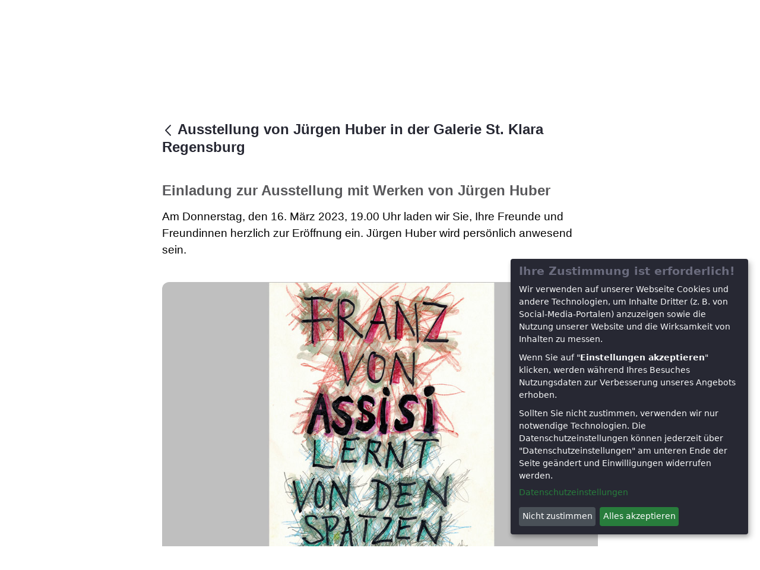

--- FILE ---
content_type: text/html;charset=UTF-8
request_url: https://www.kjf-regensburg.de/-/ausstellung-franz-von-assisi-lernt-von-den-spatzen-die-sprache-der-tiere-nach-pier-paolo-pasolini-
body_size: 106044
content:




































	
		
		
			<!DOCTYPE html>





























































<html class="ltr" dir="ltr" lang="de-DE">

<head>
	<title>Ausstellung von Jürgen Huber in der Galerie St. Klara Regensburg - KJF Regensburg</title>

	<meta content="initial-scale=1.0, width=device-width" name="viewport" />




































<meta content="text/html; charset=UTF-8" http-equiv="content-type" />









<meta content="Eröffnung der Ausstellung: &#34;Franz von Assisi lernt von den Spatzen die Sprache der Tiere nach Pier Paolo Pasolini&#34; Donnerstag, 16. März 2023, 19.00 Uhr." lang="de-DE" name="description" />


<link data-senna-track="temporary" href="https://www.kjf-regensburg.de/-/ausstellung-franz-von-assisi-lernt-von-den-spatzen-die-sprache-der-tiere-nach-pier-paolo-pasolini-" rel="canonical" />
<link data-senna-track="temporary" href="https://www.kjf-regensburg.de/en/-/ausstellung-franz-von-assisi-lernt-von-den-spatzen-die-sprache-der-tiere-nach-pier-paolo-pasolini-" hreflang="en-US" rel="alternate" />
<link data-senna-track="temporary" href="https://www.kjf-regensburg.de/-/ausstellung-franz-von-assisi-lernt-von-den-spatzen-die-sprache-der-tiere-nach-pier-paolo-pasolini-" hreflang="de-DE" rel="alternate" />
<link data-senna-track="temporary" href="https://www.kjf-regensburg.de/-/ausstellung-franz-von-assisi-lernt-von-den-spatzen-die-sprache-der-tiere-nach-pier-paolo-pasolini-" hreflang="x-default" rel="alternate" />

<meta property="og:locale" content="de_DE">
<meta property="og:locale:alternate" content="en_US">
<meta property="og:locale:alternate" content="de_DE">
<meta property="og:site_name" content="KJF Regensburg">
<meta property="og:title" content="Ausstellung von Jürgen Huber in der Galerie St. Klara Regensburg - KJF Regensburg">
<meta property="og:type" content="website">
<meta property="og:url" content="https://www.kjf-regensburg.de/-/ausstellung-franz-von-assisi-lernt-von-den-spatzen-die-sprache-der-tiere-nach-pier-paolo-pasolini-">


<link href="https://www.kjf-regensburg.de/o/classic-theme/images/favicon.ico" rel="icon" />



<link class="lfr-css-file" data-senna-track="temporary" href="https://www.kjf-regensburg.de/o/classic-theme/css/clay.css?browserId=chrome&amp;themeId=classic_WAR_classictheme&amp;minifierType=css&amp;languageId=de_DE&amp;b=7400&amp;t=1618891876000" id="liferayAUICSS" rel="stylesheet" type="text/css" />



<link data-senna-track="temporary" href="/o/frontend-css-web/main.css?browserId=chrome&amp;themeId=classic_WAR_classictheme&amp;minifierType=css&amp;languageId=de_DE&amp;b=7400&amp;t=1618891817520" id="liferayPortalCSS" rel="stylesheet" type="text/css" />









	

	





	



	

		<link data-senna-track="temporary" href="/combo?browserId=chrome&amp;minifierType=&amp;themeId=classic_WAR_classictheme&amp;languageId=de_DE&amp;b=7400&amp;com_liferay_product_navigation_product_menu_web_portlet_ProductMenuPortlet:%2Fcss%2Fmain.css&amp;t=1618891876000" id="3c370904" rel="stylesheet" type="text/css" />

	







<script data-senna-track="temporary" type="text/javascript">
	// <![CDATA[
		var Liferay = Liferay || {};

		Liferay.Browser = {
			acceptsGzip: function() {
				return true;
			},

			

			getMajorVersion: function() {
				return 131.0;
			},

			getRevision: function() {
				return '537.36';
			},
			getVersion: function() {
				return '131.0';
			},

			

			isAir: function() {
				return false;
			},
			isChrome: function() {
				return true;
			},
			isEdge: function() {
				return false;
			},
			isFirefox: function() {
				return false;
			},
			isGecko: function() {
				return true;
			},
			isIe: function() {
				return false;
			},
			isIphone: function() {
				return false;
			},
			isLinux: function() {
				return false;
			},
			isMac: function() {
				return true;
			},
			isMobile: function() {
				return false;
			},
			isMozilla: function() {
				return false;
			},
			isOpera: function() {
				return false;
			},
			isRtf: function() {
				return true;
			},
			isSafari: function() {
				return true;
			},
			isSun: function() {
				return false;
			},
			isWebKit: function() {
				return true;
			},
			isWindows: function() {
				return false;
			}
		};

		Liferay.Data = Liferay.Data || {};

		Liferay.Data.ICONS_INLINE_SVG = true;

		Liferay.Data.NAV_SELECTOR = '#navigation';

		Liferay.Data.NAV_SELECTOR_MOBILE = '#navigationCollapse';

		Liferay.Data.isCustomizationView = function() {
			return false;
		};

		Liferay.Data.notices = [
			

			
		];

		(function () {
			var available = {};

			var direction = {};

			

				available['en_US'] = 'Englisch (Vereinigte Staaten von Amerika)';
				direction['en_US'] = 'ltr';

			

				available['de_DE'] = 'Deutsch (Deutschland)';
				direction['de_DE'] = 'ltr';

			

			Liferay.Language = {
				available,
				direction,
				get: function(key) {
					return key;
				}
			};
		})();

		Liferay.PortletKeys = {
			DOCUMENT_LIBRARY: 'com_liferay_document_library_web_portlet_DLPortlet',
			DYNAMIC_DATA_MAPPING: 'com_liferay_dynamic_data_mapping_web_portlet_DDMPortlet',
			ITEM_SELECTOR: 'com_liferay_item_selector_web_portlet_ItemSelectorPortlet'
		};

		Liferay.PropsValues = {
			JAVASCRIPT_SINGLE_PAGE_APPLICATION_TIMEOUT: 0,
			NTLM_AUTH_ENABLED: false,
			UPLOAD_SERVLET_REQUEST_IMPL_MAX_SIZE: 104857600
		};

		Liferay.ThemeDisplay = {

			

			
				getLayoutId: function() {
					return '31';
				},

				

				getLayoutRelativeControlPanelURL: function() {
					return '/group/guest/~/control_panel/manage?p_p_id=com_liferay_asset_publisher_web_portlet_AssetPublisherPortlet_INSTANCE_wcek';
				},

				getLayoutRelativeURL: function() {
					return '/veranstaltungen';
				},
				getLayoutURL: function() {
					return 'https://www.kjf-regensburg.de/veranstaltungen';
				},
				getParentLayoutId: function() {
					return '101';
				},
				isControlPanel: function() {
					return false;
				},
				isPrivateLayout: function() {
					return 'false';
				},
				isVirtualLayout: function() {
					return false;
				},
			

			getBCP47LanguageId: function() {
				return 'de-DE';
			},
			getCanonicalURL: function() {

				

				return 'https\x3a\x2f\x2fwww\x2ekjf-regensburg\x2ede\x2f-\x2fausstellung-franz-von-assisi-lernt-von-den-spatzen-die-sprache-der-tiere-nach-pier-paolo-pasolini-';
			},
			getCDNBaseURL: function() {
				return 'https://www.kjf-regensburg.de';
			},
			getCDNDynamicResourcesHost: function() {
				return '';
			},
			getCDNHost: function() {
				return '';
			},
			getCompanyGroupId: function() {
				return '20127';
			},
			getCompanyId: function() {
				return '20101';
			},
			getDefaultLanguageId: function() {
				return 'de_DE';
			},
			getDoAsUserIdEncoded: function() {
				return '';
			},
			getLanguageId: function() {
				return 'de_DE';
			},
			getParentGroupId: function() {
				return '20125';
			},
			getPathContext: function() {
				return '';
			},
			getPathImage: function() {
				return '/image';
			},
			getPathJavaScript: function() {
				return '/o/frontend-js-web';
			},
			getPathMain: function() {
				return '/c';
			},
			getPathThemeImages: function() {
				return 'https://www.kjf-regensburg.de/o/classic-theme/images';
			},
			getPathThemeRoot: function() {
				return '/o/classic-theme';
			},
			getPlid: function() {
				return '42';
			},
			getPortalURL: function() {
				return 'https://www.kjf-regensburg.de';
			},
			getScopeGroupId: function() {
				return '20125';
			},
			getScopeGroupIdOrLiveGroupId: function() {
				return '20125';
			},
			getSessionId: function() {
				return '';
			},
			getSiteAdminURL: function() {
				return 'https://www.kjf-regensburg.de/group/guest/~/control_panel/manage?p_p_lifecycle=0&p_p_state=maximized&p_p_mode=view';
			},
			getSiteGroupId: function() {
				return '20125';
			},
			getURLControlPanel: function() {
				return '/group/control_panel?refererPlid=42';
			},
			getURLHome: function() {
				return 'https\x3a\x2f\x2fwww\x2ekjf-regensburg\x2ede\x2fweb\x2fguest';
			},
			getUserEmailAddress: function() {
				return '';
			},
			getUserId: function() {
				return '20106';
			},
			getUserName: function() {
				return '';
			},
			isAddSessionIdToURL: function() {
				return false;
			},
			isImpersonated: function() {
				return false;
			},
			isSignedIn: function() {
				return false;
			},
			isStateExclusive: function() {
				return false;
			},
			isStateMaximized: function() {
				return false;
			},
			isStatePopUp: function() {
				return false;
			}
		};

		var themeDisplay = Liferay.ThemeDisplay;

		Liferay.AUI = {

			

			getCombine: function() {
				return true;
			},
			getComboPath: function() {
				return '/combo/?browserId=chrome&minifierType=&languageId=de_DE&b=7400&t=1618891812737&';
			},
			getDateFormat: function() {
				return '%d.%m.%Y';
			},
			getEditorCKEditorPath: function() {
				return '/o/frontend-editor-ckeditor-web';
			},
			getFilter: function() {
				var filter = 'raw';

				
					
						filter = 'min';
					
					
				

				return filter;
			},
			getFilterConfig: function() {
				var instance = this;

				var filterConfig = null;

				if (!instance.getCombine()) {
					filterConfig = {
						replaceStr: '.js' + instance.getStaticResourceURLParams(),
						searchExp: '\\.js$'
					};
				}

				return filterConfig;
			},
			getJavaScriptRootPath: function() {
				return '/o/frontend-js-web';
			},
			getPortletRootPath: function() {
				return '/html/portlet';
			},
			getStaticResourceURLParams: function() {
				return '?browserId=chrome&minifierType=&languageId=de_DE&b=7400&t=1618891812737';
			}
		};

		Liferay.authToken = 'zQq8ygnn';

		

		Liferay.currentURL = '\x2f-\x2fausstellung-franz-von-assisi-lernt-von-den-spatzen-die-sprache-der-tiere-nach-pier-paolo-pasolini-';
		Liferay.currentURLEncoded = '\x252F-\x252Fausstellung-franz-von-assisi-lernt-von-den-spatzen-die-sprache-der-tiere-nach-pier-paolo-pasolini-';
	// ]]>
</script>

<script data-senna-track="temporary" type="text/javascript">window.__CONFIG__= {basePath: '',combine: true, defaultURLParams: null, explainResolutions: false, exposeGlobal: false, logLevel: 'warn', namespace:'Liferay', reportMismatchedAnonymousModules: 'warn', resolvePath: '/o/js_resolve_modules', url: '/combo/?browserId=chrome&minifierType=&languageId=de_DE&b=7400&t=1618891812737&', waitTimeout: 7000};</script><script data-senna-track="permanent" src="/o/frontend-js-loader-modules-extender/loader.js" type="text/javascript"></script><script data-senna-track="permanent" src="/combo?browserId=chrome&minifierType=js&languageId=de_DE&b=7400&t=1618891812737&/o/frontend-js-aui-web/aui/aui/aui.js&/o/frontend-js-aui-web/liferay/modules.js&/o/frontend-js-aui-web/liferay/aui_sandbox.js&/o/frontend-js-aui-web/aui/attribute-base/attribute-base.js&/o/frontend-js-aui-web/aui/attribute-complex/attribute-complex.js&/o/frontend-js-aui-web/aui/attribute-core/attribute-core.js&/o/frontend-js-aui-web/aui/attribute-observable/attribute-observable.js&/o/frontend-js-aui-web/aui/attribute-extras/attribute-extras.js&/o/frontend-js-aui-web/aui/event-custom-base/event-custom-base.js&/o/frontend-js-aui-web/aui/event-custom-complex/event-custom-complex.js&/o/frontend-js-aui-web/aui/oop/oop.js&/o/frontend-js-aui-web/aui/aui-base-lang/aui-base-lang.js&/o/frontend-js-aui-web/liferay/dependency.js&/o/frontend-js-aui-web/liferay/util.js&/o/frontend-js-web/liferay/dom_task_runner.js&/o/frontend-js-web/liferay/events.js&/o/frontend-js-web/liferay/lazy_load.js&/o/frontend-js-web/liferay/liferay.js&/o/frontend-js-web/liferay/global.bundle.js&/o/frontend-js-web/liferay/portlet.js&/o/frontend-js-web/liferay/workflow.js&/o/frontend-js-module-launcher/webpack_federation.js" type="text/javascript"></script>
<script data-senna-track="temporary" type="text/javascript">try {var MODULE_PATH='/o/layout-taglib';AUI().applyConfig({groups:{"layout-taglib":{base:MODULE_PATH+"/",combine:Liferay.AUI.getCombine(),filter:Liferay.AUI.getFilterConfig(),modules:{"liferay-layouts-tree":{path:"layouts_tree/js/layouts_tree.js",requires:["aui-tree-view"]},"liferay-layouts-tree-check-content-display-page":{path:"layouts_tree/js/layouts_tree_check_content_display_page.js",requires:["aui-component","plugin"]},"liferay-layouts-tree-node-radio":{path:"layouts_tree/js/layouts_tree_node_radio.js",requires:["aui-tree-node"]},"liferay-layouts-tree-node-task":{path:"layouts_tree/js/layouts_tree_node_task.js",requires:["aui-tree-node"]},"liferay-layouts-tree-radio":{path:"layouts_tree/js/layouts_tree_radio.js",requires:["aui-tree-node","liferay-layouts-tree-node-radio"]},"liferay-layouts-tree-selectable":{path:"layouts_tree/js/layouts_tree_selectable.js",requires:["liferay-layouts-tree-node-task"]},"liferay-layouts-tree-state":{path:"layouts_tree/js/layouts_tree_state.js",requires:["aui-base"]}},root:MODULE_PATH+"/"}}});
} catch(error) {console.error(error);}try {var MODULE_PATH='/o/staging-taglib';AUI().applyConfig({groups:{stagingTaglib:{base:MODULE_PATH+"/",combine:Liferay.AUI.getCombine(),filter:Liferay.AUI.getFilterConfig(),modules:{"liferay-export-import-management-bar-button":{path:"export_import_entity_management_bar_button/js/main.js",requires:["aui-component","liferay-search-container","liferay-search-container-select"]}},root:MODULE_PATH+"/"}}});
} catch(error) {console.error(error);}try {var MODULE_PATH='/o/commerce-product-content-web';AUI().applyConfig({groups:{productcontent:{base:MODULE_PATH+"/js/",combine:Liferay.AUI.getCombine(),modules:{"liferay-commerce-product-content":{path:"product_content.js",requires:["aui-base","aui-io-request","aui-parse-content","liferay-portlet-base","liferay-portlet-url"]}},root:MODULE_PATH+"/js/"}}});
} catch(error) {console.error(error);}try {var MODULE_PATH='/o/commerce-frontend-impl';AUI().applyConfig({groups:{commercefrontend:{base:MODULE_PATH+"/js/",combine:Liferay.AUI.getCombine(),modules:{"liferay-commerce-frontend-asset-categories-selector":{path:"liferay_commerce_frontend_asset_categories_selector.js",requires:["aui-tree","liferay-commerce-frontend-asset-tag-selector"]},"liferay-commerce-frontend-asset-tag-selector":{path:"liferay_commerce_frontend_asset_tag_selector.js",requires:["aui-io-plugin-deprecated","aui-live-search-deprecated","aui-template-deprecated","aui-textboxlist-deprecated","datasource-cache","liferay-item-selector-dialog","liferay-service-datasource"]},"liferay-commerce-frontend-management-bar-state":{condition:{trigger:"liferay-management-bar"},path:"management_bar_state.js",requires:["liferay-management-bar"]}},root:MODULE_PATH+"/js/"}}});
} catch(error) {console.error(error);}try {var MODULE_PATH='/o/dynamic-data-mapping-web';!function(){var a=Liferay.AUI;AUI().applyConfig({groups:{ddm:{base:MODULE_PATH+"/js/",combine:Liferay.AUI.getCombine(),filter:a.getFilterConfig(),modules:{"liferay-ddm-form":{path:"ddm_form.js",requires:["aui-base","aui-datatable","aui-datatype","aui-image-viewer","aui-parse-content","aui-set","aui-sortable-list","json","liferay-form","liferay-layouts-tree","liferay-layouts-tree-radio","liferay-layouts-tree-selectable","liferay-map-base","liferay-translation-manager","liferay-util-window"]},"liferay-portlet-dynamic-data-mapping":{condition:{trigger:"liferay-document-library"},path:"main.js",requires:["arraysort","aui-form-builder-deprecated","aui-form-validator","aui-map","aui-text-unicode","json","liferay-menu","liferay-translation-manager","liferay-util-window","text"]},"liferay-portlet-dynamic-data-mapping-custom-fields":{condition:{trigger:"liferay-document-library"},path:"custom_fields.js",requires:["liferay-portlet-dynamic-data-mapping"]}},root:MODULE_PATH+"/js/"}}})}();
} catch(error) {console.error(error);}try {var MODULE_PATH='/o/contacts-web';AUI().applyConfig({groups:{contactscenter:{base:MODULE_PATH+"/js/",combine:Liferay.AUI.getCombine(),filter:Liferay.AUI.getFilterConfig(),modules:{"liferay-contacts-center":{path:"main.js",requires:["aui-io-plugin-deprecated","aui-toolbar","autocomplete-base","datasource-io","json-parse","liferay-portlet-base","liferay-util-window"]}},root:MODULE_PATH+"/js/"}}});
} catch(error) {console.error(error);}try {var MODULE_PATH='/o/document-library-web';AUI().applyConfig({groups:{dl:{base:MODULE_PATH+"/document_library/js/legacy/",combine:Liferay.AUI.getCombine(),filter:Liferay.AUI.getFilterConfig(),modules:{"document-library-upload":{path:"upload.js",requires:["aui-component","aui-data-set-deprecated","aui-overlay-manager-deprecated","aui-overlay-mask-deprecated","aui-parse-content","aui-progressbar","aui-template-deprecated","aui-tooltip","liferay-history-manager","liferay-search-container","querystring-parse-simple","uploader"]},"liferay-document-library":{path:"main.js",requires:["document-library-upload","liferay-portlet-base"]}},root:MODULE_PATH+"/document_library/js/legacy/"}}});
} catch(error) {console.error(error);}try {var MODULE_PATH='/o/staging-processes-web';AUI().applyConfig({groups:{stagingprocessesweb:{base:MODULE_PATH+"/",combine:Liferay.AUI.getCombine(),filter:Liferay.AUI.getFilterConfig(),modules:{"liferay-staging-processes-export-import":{path:"js/main.js",requires:["aui-datatype","aui-dialog-iframe-deprecated","aui-modal","aui-parse-content","aui-toggler","aui-tree-view","liferay-portlet-base","liferay-util-window"]}},root:MODULE_PATH+"/"}}});
} catch(error) {console.error(error);}try {var MODULE_PATH='/o/exportimport-web';AUI().applyConfig({groups:{exportimportweb:{base:MODULE_PATH+"/",combine:Liferay.AUI.getCombine(),filter:Liferay.AUI.getFilterConfig(),modules:{"liferay-export-import-export-import":{path:"js/main.js",requires:["aui-datatype","aui-dialog-iframe-deprecated","aui-modal","aui-parse-content","aui-toggler","aui-tree-view","liferay-portlet-base","liferay-util-window"]}},root:MODULE_PATH+"/"}}});
} catch(error) {console.error(error);}try {var MODULE_PATH='/o/invitation-invite-members-web';AUI().applyConfig({groups:{"invite-members":{base:MODULE_PATH+"/invite_members/js/",combine:Liferay.AUI.getCombine(),filter:Liferay.AUI.getFilterConfig(),modules:{"liferay-portlet-invite-members":{path:"main.js",requires:["aui-base","autocomplete-base","datasource-io","datatype-number","liferay-portlet-base","liferay-util-window","node-core"]}},root:MODULE_PATH+"/invite_members/js/"}}});
} catch(error) {console.error(error);}try {var MODULE_PATH='/o/frontend-editor-alloyeditor-web';AUI().applyConfig({groups:{alloyeditor:{base:MODULE_PATH+"/js/",combine:Liferay.AUI.getCombine(),filter:Liferay.AUI.getFilterConfig(),modules:{"liferay-alloy-editor":{path:"alloyeditor.js",requires:["aui-component","liferay-portlet-base","timers"]},"liferay-alloy-editor-source":{path:"alloyeditor_source.js",requires:["aui-debounce","liferay-fullscreen-source-editor","liferay-source-editor","plugin"]}},root:MODULE_PATH+"/js/"}}});
} catch(error) {console.error(error);}try {var MODULE_PATH='/o/portal-workflow-task-web';AUI().applyConfig({groups:{workflowtasks:{base:MODULE_PATH+"/js/",combine:Liferay.AUI.getCombine(),filter:Liferay.AUI.getFilterConfig(),modules:{"liferay-workflow-tasks":{path:"main.js",requires:["liferay-util-window"]}},root:MODULE_PATH+"/js/"}}});
} catch(error) {console.error(error);}try {var MODULE_PATH='/o/frontend-taglib';AUI().applyConfig({groups:{"frontend-taglib":{base:MODULE_PATH+"/",combine:Liferay.AUI.getCombine(),filter:Liferay.AUI.getFilterConfig(),modules:{"liferay-management-bar":{path:"management_bar/js/management_bar.js",requires:["aui-component","liferay-portlet-base"]},"liferay-sidebar-panel":{path:"sidebar_panel/js/sidebar_panel.js",requires:["aui-base","aui-debounce","aui-parse-content","liferay-portlet-base"]}},root:MODULE_PATH+"/"}}});
} catch(error) {console.error(error);}try {var MODULE_PATH='/o/portal-search-web';AUI().applyConfig({groups:{search:{base:MODULE_PATH+"/js/",combine:Liferay.AUI.getCombine(),filter:Liferay.AUI.getFilterConfig(),modules:{"liferay-search-bar":{path:"search_bar.js",requires:[]},"liferay-search-custom-filter":{path:"custom_filter.js",requires:[]},"liferay-search-facet-util":{path:"facet_util.js",requires:[]},"liferay-search-modified-facet":{path:"modified_facet.js",requires:["aui-form-validator","liferay-search-facet-util"]},"liferay-search-modified-facet-configuration":{path:"modified_facet_configuration.js",requires:["aui-node"]},"liferay-search-sort-configuration":{path:"sort_configuration.js",requires:["aui-node"]},"liferay-search-sort-util":{path:"sort_util.js",requires:[]}},root:MODULE_PATH+"/js/"}}});
} catch(error) {console.error(error);}try {var MODULE_PATH='/o/calendar-web';AUI().applyConfig({groups:{calendar:{base:MODULE_PATH+"/js/",combine:Liferay.AUI.getCombine(),filter:Liferay.AUI.getFilterConfig(),modules:{"liferay-calendar-container":{path:"calendar_container.js",requires:["aui-alert","aui-base","aui-component","liferay-portlet-base"]},"liferay-calendar-date-picker-sanitizer":{path:"date_picker_sanitizer.js",requires:["aui-base"]},"liferay-calendar-interval-selector":{path:"interval_selector.js",requires:["aui-base","liferay-portlet-base"]},"liferay-calendar-interval-selector-scheduler-event-link":{path:"interval_selector_scheduler_event_link.js",requires:["aui-base","liferay-portlet-base"]},"liferay-calendar-list":{path:"calendar_list.js",requires:["aui-template-deprecated","liferay-scheduler"]},"liferay-calendar-message-util":{path:"message_util.js",requires:["liferay-util-window"]},"liferay-calendar-recurrence-converter":{path:"recurrence_converter.js",requires:[]},"liferay-calendar-recurrence-dialog":{path:"recurrence.js",requires:["aui-base","liferay-calendar-recurrence-util"]},"liferay-calendar-recurrence-util":{path:"recurrence_util.js",requires:["aui-base","liferay-util-window"]},"liferay-calendar-reminders":{path:"calendar_reminders.js",requires:["aui-base"]},"liferay-calendar-remote-services":{path:"remote_services.js",requires:["aui-base","aui-component","liferay-calendar-util","liferay-portlet-base"]},"liferay-calendar-session-listener":{path:"session_listener.js",requires:["aui-base","liferay-scheduler"]},"liferay-calendar-simple-color-picker":{path:"simple_color_picker.js",requires:["aui-base","aui-template-deprecated"]},"liferay-calendar-simple-menu":{path:"simple_menu.js",requires:["aui-base","aui-template-deprecated","event-outside","event-touch","widget-modality","widget-position","widget-position-align","widget-position-constrain","widget-stack","widget-stdmod"]},"liferay-calendar-util":{path:"calendar_util.js",requires:["aui-datatype","aui-io","aui-scheduler","aui-toolbar","autocomplete","autocomplete-highlighters"]},"liferay-scheduler":{path:"scheduler.js",requires:["async-queue","aui-datatype","aui-scheduler","dd-plugin","liferay-calendar-message-util","liferay-calendar-recurrence-converter","liferay-calendar-recurrence-util","liferay-calendar-util","liferay-scheduler-event-recorder","liferay-scheduler-models","promise","resize-plugin"]},"liferay-scheduler-event-recorder":{path:"scheduler_event_recorder.js",requires:["dd-plugin","liferay-calendar-util","resize-plugin"]},"liferay-scheduler-models":{path:"scheduler_models.js",requires:["aui-datatype","dd-plugin","liferay-calendar-util"]}},root:MODULE_PATH+"/js/"}}});
} catch(error) {console.error(error);}try {var MODULE_PATH='/o/segments-simulation-web';AUI().applyConfig({groups:{segmentssimulation:{base:MODULE_PATH+"/js/",combine:Liferay.AUI.getCombine(),filter:Liferay.AUI.getFilterConfig(),modules:{"liferay-portlet-segments-simulation":{path:"main.js",requires:["aui-base","liferay-portlet-base"]}},root:MODULE_PATH+"/js/"}}});
} catch(error) {console.error(error);}try {var MODULE_PATH='/o/layout-admin-web';AUI().applyConfig({groups:{layoutcustomizationsettings:{base:MODULE_PATH+"/",combine:Liferay.AUI.getCombine(),filter:Liferay.AUI.getFilterConfig(),modules:{"liferay-layout-customization-settings":{path:"js/layout_customization_settings.js",requires:["aui-base","aui-overlay-mask-deprecated","liferay-portlet-base"]}},root:MODULE_PATH+"/"}}});
} catch(error) {console.error(error);}try {var MODULE_PATH='/o/item-selector-taglib';AUI().applyConfig({groups:{"item-selector-taglib":{base:MODULE_PATH+"/",combine:Liferay.AUI.getCombine(),filter:Liferay.AUI.getFilterConfig(),modules:{"liferay-image-selector":{path:"image_selector/js/image_selector.js",requires:["aui-base","liferay-item-selector-dialog","liferay-portlet-base","uploader"]}},root:MODULE_PATH+"/"}}});
} catch(error) {console.error(error);}try {var MODULE_PATH='/o/product-navigation-simulation-device';AUI().applyConfig({groups:{"navigation-simulation-device":{base:MODULE_PATH+"/js/",combine:Liferay.AUI.getCombine(),filter:Liferay.AUI.getFilterConfig(),modules:{"liferay-product-navigation-simulation-device":{path:"product_navigation_simulation_device.js",requires:["aui-dialog-iframe-deprecated","aui-event-input","aui-modal","liferay-portlet-base","liferay-product-navigation-control-menu","liferay-util-window","liferay-widget-size-animation-plugin"]}},root:MODULE_PATH+"/js/"}}});
} catch(error) {console.error(error);}try {var MODULE_PATH='/o/journal-web';AUI().applyConfig({groups:{journal:{base:MODULE_PATH+"/js/",combine:Liferay.AUI.getCombine(),filter:Liferay.AUI.getFilterConfig(),modules:{"liferay-journal-navigation":{path:"navigation.js",requires:["aui-component","liferay-portlet-base","liferay-search-container"]},"liferay-portlet-journal":{path:"main.js",requires:["aui-base","aui-dialog-iframe-deprecated","liferay-portlet-base","liferay-util-window"]}},root:MODULE_PATH+"/js/"}}});
} catch(error) {console.error(error);}try {var MODULE_PATH='/o/product-navigation-taglib';AUI().applyConfig({groups:{controlmenu:{base:MODULE_PATH+"/",combine:Liferay.AUI.getCombine(),filter:Liferay.AUI.getFilterConfig(),modules:{"liferay-product-navigation-control-menu":{path:"control_menu/js/product_navigation_control_menu.js",requires:["aui-node","event-touch"]}},root:MODULE_PATH+"/"}}});
} catch(error) {console.error(error);}</script>


<script data-senna-track="temporary" type="text/javascript">
	// <![CDATA[
		
			
				
				
			
		

		

		
	// ]]>
</script>





	
		

			

			
		
		
	



	
		
		

			

			
		
	












	

	





	



	













	
	










<link class="lfr-css-file" data-senna-track="temporary" href="https://www.kjf-regensburg.de/o/classic-theme/css/main.css?browserId=chrome&amp;themeId=classic_WAR_classictheme&amp;minifierType=css&amp;languageId=de_DE&amp;b=7400&amp;t=1618891876000" id="liferayThemeCSS" rel="stylesheet" type="text/css" />








	<style data-senna-track="temporary" type="text/css">

		

			

		

			

		

			

		

			

		

	</style>


<link href="/o/commerce-frontend-js/styles/main.css" rel="stylesheet" type="text/css" /><style data-senna-track="temporary" type="text/css">
	:root {
		--container-max-sm: 540px;
		--h4-font-size: 1rem;
		--font-weight-bold: 700;
		--rounded-pill: 50rem;
		--display4-weight: 300;
		--danger: #da1414;
		--display2-size: 5.5rem;
		--body-bg: #fff;
		--display2-weight: 300;
		--display1-weight: 300;
		--display3-weight: 300;
		--box-shadow-sm: 0 .125rem .25rem rgba(0, 0, 0, .075);
		--font-weight-lighter: lighter;
		--h3-font-size: 1.1875rem;
		--btn-outline-primary-hover-border-color: #0b5fff;
		--transition-collapse: height .35s ease;
		--blockquote-small-color: #6b6c7e;
		--gray-200: #f1f2f5;
		--btn-secondary-hover-background-color: #f7f8f9;
		--gray-600: #6b6c7e;
		--secondary: #6b6c7e;
		--btn-outline-primary-color: #0b5fff;
		--btn-link-hover-color: #004ad7;
		--hr-border-color: rgba(0, 0, 0, .1);
		--hr-border-margin-y: 1rem;
		--light: #f1f2f5;
		--btn-outline-primary-hover-color: #0b5fff;
		--btn-secondary-background-color: #fff;
		--btn-outline-secondary-hover-border-color: transparent;
		--display3-size: 4.5rem;
		--primary: #0b5fff;
		--container-max-md: 720px;
		--border-radius-sm: 0.1875rem;
		--display-line-height: 1.2;
		--h6-font-size: 0.8125rem;
		--h2-font-size: 1.375rem;
		--aspect-ratio-4-to-3: 75%;
		--spacer-10: 10rem;
		--font-weight-normal: 400;
		--dark: #272833;
		--blockquote-small-font-size: 80%;
		--h5-font-size: 0.875rem;
		--blockquote-font-size: 1.25rem;
		--transition-fade: opacity .15s linear;
		--display4-size: 3.5rem;
		--border-radius-lg: 0.375rem;
		--btn-primary-hover-color: #fff;
		--display1-size: 6rem;
		--black: #000;
		--gray-300: #e7e7ed;
		--gray-700: #495057;
		--btn-secondary-border-color: #cdced9;
		--btn-outline-secondary-hover-color: #272833;
		--body-color: #272833;
		--btn-outline-secondary-hover-background-color: rgba(39, 40, 51, 0.03);
		--btn-primary-color: #fff;
		--btn-secondary-color: #6b6c7e;
		--btn-secondary-hover-border-color: #cdced9;
		--box-shadow-lg: 0 1rem 3rem rgba(0, 0, 0, .175);
		--container-max-lg: 960px;
		--btn-outline-primary-border-color: #0b5fff;
		--aspect-ratio: 100%;
		--aspect-ratio-16-to-9: 56.25%;
		--box-shadow: 0 .5rem 1rem rgba(0, 0, 0, .15);
		--white: #fff;
		--warning: #b95000;
		--info: #2e5aac;
		--hr-border-width: 1px;
		--btn-link-color: #0b5fff;
		--gray-400: #cdced9;
		--gray-800: #393a4a;
		--btn-outline-primary-hover-background-color: #f0f5ff;
		--btn-primary-hover-background-color: #0053f0;
		--btn-primary-background-color: #0b5fff;
		--success: #287d3c;
		--font-size-sm: 0.875rem;
		--btn-primary-border-color: #0b5fff;
		--font-family-base: system-ui, -apple-system, BlinkMacSystemFont, 'Segoe UI', Roboto, Oxygen-Sans, Ubuntu, Cantarell, 'Helvetica Neue', Arial, sans-serif, 'Apple Color Emoji', 'Segoe UI Emoji', 'Segoe UI Symbol';
		--spacer-0: 0;
		--font-family-monospace: SFMono-Regular, Menlo, Monaco, Consolas, 'Liberation Mono', 'Courier New', monospace;
		--lead-font-size: 1.25rem;
		--border-radius: 0.25rem;
		--spacer-9: 9rem;
		--font-weight-light: 300;
		--btn-secondary-hover-color: #272833;
		--spacer-2: 0.5rem;
		--spacer-1: 0.25rem;
		--spacer-4: 1.5rem;
		--spacer-3: 1rem;
		--spacer-6: 4.5rem;
		--spacer-5: 3rem;
		--spacer-8: 7.5rem;
		--border-radius-circle: 50%;
		--spacer-7: 6rem;
		--font-size-lg: 1.125rem;
		--aspect-ratio-8-to-3: 37.5%;
		--font-family-sans-serif: system-ui, -apple-system, BlinkMacSystemFont, 'Segoe UI', Roboto, Oxygen-Sans, Ubuntu, Cantarell, 'Helvetica Neue', Arial, sans-serif, 'Apple Color Emoji', 'Segoe UI Emoji', 'Segoe UI Symbol';
		--gray-100: #f7f8f9;
		--font-weight-bolder: 900;
		--container-max-xl: 1248px;
		--btn-outline-secondary-color: #6b6c7e;
		--gray-500: #a7a9bc;
		--h1-font-size: 1.625rem;
		--gray-900: #272833;
		--text-muted: #a7a9bc;
		--btn-primary-hover-border-color: transparent;
		--btn-outline-secondary-border-color: #cdced9;
		--lead-font-weight: 300;
		--font-size-base: 0.875rem;
	}
	#wrapper {
		--h4-font-size: 1.266rem;
		--font-weight-bold: 600;
		--btn-outline-primary-border-color: #35872c;
		--danger: #d00000;
		--display2-size: 3.157rem;
		--warning: #e85512;
		--info: #2a66ab;
		--h3-font-size: 1.424rem;
		--btn-outline-primary-hover-border-color: #35872c;
		--btn-link-color: #2a66ab;
		--blockquote-small-color: #6c6c70;
		--gray-400: #d5e5b6;
		--btn-secondary-hover-background-color: #ef692b;
		--gray-200: #e6e6e6;
		--gray-800: #58585b;
		--btn-outline-primary-hover-background-color: #e2f5e0;
		--btn-primary-hover-background-color: #43a500;
		--gray-600: #96C4DE;
		--btn-link-hover-color: #1f4d81;
		--btn-outline-primary-color: #35872c;
		--secondary: #58585b;
		--hr-border-margin-y: 1.5rem;
		--btn-primary-background-color: #35872c;
		--light: #eaeaeb;
		--success: #43a500;
		--btn-outline-primary-hover-color: #35872c;
		--btn-secondary-background-color: #e85512;
		--btn-outline-secondary-hover-border-color: #e85512;
		--display3-size: 3.25rem;
		--font-size-sm: 1rem;
		--primary: #35872c;
		--btn-primary-border-color: #35872c;
		--font-family-base: 'Segoe UI', Roboto, Oxygen-Sans, Ubuntu, Cantarell, 'Helvetica Neue', Arial, sans-serif, 'Apple Color Emoji', 'Segoe UI Emoji', 'Segoe UI Symbol', system-ui, -apple-system, BlinkMacSystemFont;
		--border-radius-sm: 0.375rem;
		--display-line-height: 1.5;
		--h6-font-size: 1rem;
		--h2-font-size: 1.802rem;
		--lead-font-size: 1.5rem;
		--border-radius: 0.563rem;
		--btn-secondary-hover-color: #ffffff;
		--dark: #2c2c2e;
		--h5-font-size: 1.125rem;
		--font-size-lg: 1.5rem;
		--blockquote-font-size: 1.375rem;
		--font-family-sans-serif: 'Segoe UI', Roboto, Oxygen-Sans, Ubuntu, Cantarell, 'Helvetica Neue', Arial, sans-serif, 'Apple Color Emoji', 'Segoe UI Emoji', 'Segoe UI Symbol', system-ui, -apple-system, BlinkMacSystemFont;
		--display4-size: 2.369rem;
		--gray-100: #f9f9f9;
		--font-weight-bolder: 800;
		--border-radius-lg: 0.75rem;
		--btn-outline-secondary-color: #e85512;
		--display1-size: 4.209rem;
		--gray-500: #92c870;
		--gray-300: #c9c9c9;
		--h1-font-size: 2.441rem;
		--text-muted: #acacac;
		--gray-900: #373739;
		--gray-700: #808085;
		--btn-secondary-border-color: #e85512;
		--btn-outline-secondary-hover-color: #e85512;
		--btn-outline-secondary-border-color: #e85512;
		--lead-font-weight: 400;
		--body-color: #000;
		--btn-outline-secondary-hover-background-color: #fdeae1;
		--btn-secondary-color: #ffffff;
		--btn-secondary-hover-border-color: transparent;
		--font-size-base: 1.188rem;
	}
</style>
<script type="text/javascript">
// <![CDATA[
Liferay.Loader.require('@liferay/frontend-js-state-web@1.0.2/State', function(_liferayFrontendJsStateWeb102State) {
try {
(function() {
var FrontendJsState = _liferayFrontendJsStateWeb102State;

})();
} catch (err) {
	console.error(err);
}
});
// ]]>
</script><script type="text/javascript">
// <![CDATA[
Liferay.Loader.require('frontend-js-spa-web@5.0.5/init', function(frontendJsSpaWeb505Init) {
try {
(function() {
var frontendJsSpaWebInit = frontendJsSpaWeb505Init;
frontendJsSpaWebInit.default({"navigationExceptionSelectors":":not([target=\"_blank\"]):not([data-senna-off]):not([data-resource-href]):not([data-cke-saved-href]):not([data-cke-saved-href])","cacheExpirationTime":-1,"clearScreensCache":true,"portletsBlacklist":["com_liferay_site_navigation_directory_web_portlet_SitesDirectoryPortlet","com_liferay_nested_portlets_web_portlet_NestedPortletsPortlet","com_liferay_login_web_portlet_LoginPortlet","com_liferay_login_web_portlet_FastLoginPortlet"],"validStatusCodes":[221,490,494,499,491,492,493,495,220],"debugEnabled":false,"loginRedirect":"","excludedPaths":["/c/document_library","/documents","/image"],"userNotification":{"message":"Dieser Vorgang dauert länger als erwartet.","title":"Hoppla","timeout":30000},"requestTimeout":0})
})();
} catch (err) {
	console.error(err);
}
});
// ]]>
</script>



















<script data-senna-track="temporary" type="text/javascript">
	if (window.Analytics) {
		window._com_liferay_document_library_analytics_isViewFileEntry = false;
	}
</script>







<script type="text/javascript">
// <![CDATA[
Liferay.on(
	'ddmFieldBlur', function(event) {
		if (window.Analytics) {
			Analytics.send(
				'fieldBlurred',
				'Form',
				{
					fieldName: event.fieldName,
					focusDuration: event.focusDuration,
					formId: event.formId,
					page: event.page
				}
			);
		}
	}
);

Liferay.on(
	'ddmFieldFocus', function(event) {
		if (window.Analytics) {
			Analytics.send(
				'fieldFocused',
				'Form',
				{
					fieldName: event.fieldName,
					formId: event.formId,
					page: event.page
				}
			);
		}
	}
);

Liferay.on(
	'ddmFormPageShow', function(event) {
		if (window.Analytics) {
			Analytics.send(
				'pageViewed',
				'Form',
				{
					formId: event.formId,
					page: event.page,
					title: event.title
				}
			);
		}
	}
);

Liferay.on(
	'ddmFormSubmit', function(event) {
		if (window.Analytics) {
			Analytics.send(
				'formSubmitted',
				'Form',
				{
					formId: event.formId
				}
			);
		}
	}
);

Liferay.on(
	'ddmFormView', function(event) {
		if (window.Analytics) {
			Analytics.send(
				'formViewed',
				'Form',
				{
					formId: event.formId,
					title: event.title
				}
			);
		}
	}
);
// ]]>
</script>







</head>

<body class="chrome controls-visible  yui3-skin-sam guest-site signed-out public-page site">
















































	<nav aria-label="Schnell-Links" class="quick-access-nav" id="qzyq_quickAccessNav">
		<h1 class="hide-accessible">Navigation</h1>

		<ul>
			
				<li><a href="#main-content">Zum Inhalt springen</a></li>
			

			
		</ul>
	</nav>


















































































<div class="d-flex flex-column min-vh-100">

	<div class="d-flex flex-column flex-fill" id="wrapper">

		<section class=" flex-fill" id="content">
			<h2 class="sr-only" role="heading" aria-level="1">Ausstellung von Jürgen Huber in der Galerie St. Klara Regensburg</h2>


































	
	

		


















	
	
		<div class="layout-content portlet-layout" id="main-content" role="main">
			

























<style data-senna-track="temporary" type="text/css">
.portlet-borderless .portlet-content {padding: 0;}</style>




	

	<div class=""> 
 <div class=" mb-lg-0 ml-lg-0 mr-lg-0 mt-lg-0 pb-lg-0 pl-lg-0 pr-lg-0 pt-lg-0" style="box-sizing: border-box;border-style: solid; border-width: 0px;opacity: 1.0;"> 
  <div id="fragment-688-mrpm"> 
   <script defer type="text/javascript" src="https://cdn.kiprotect.com/klaro/v0.7/klaro.js"></script>
  </div>
  <style>:root {
  --white1: var(--white);
  --white2: var(--gray-100);
  --white3: var(--gray-400);
  --light1: var(--gray-100);
  --light2: var(--gray-300);
  --light3: var(--gray-400);
  --dark1: var(--gray-900);
  --dark2: var(--gray-700);
  --dark3: var(--gray-600);
  --blue1: var(--success);
  --blue2: var(--info);
  --green1: var(--success);
  --green2: var(--success);
  --green3: var(--success);
  --red1: var(--danger);
}
.cm-list-label {
	color:white;
}</style>
  <script>(function() {var configuration = {}; var fragmentElement = document.querySelector('#fragment-688-mrpm'); var fragmentNamespace = 'mrpm';window.klaroConfig = {
  version: "1",
  noAutoLoad: false,
  embedded: false,
  groupByPurpose: true,
  hideLearnMore: false,
  noticeAsModal: false,
  hideToggleAll: true,
  htmlTexts: true,
  acceptAllModal: true,
	elementID: "klaro",
  storageMethod: "cookie",
  cookieName: "klarocookieconsent",
  cookieExpiresAfterDays: 14,
  default: false,
  mustConsent: false,
  acceptAll: true,
  hideDeclineAll: false,
  lang: "de",
  services: [
    {
      contextualConsentOnly: false,
      vars: {},
      name: "googlemaps",
      title: "Google Maps",
      default: false,
      purposes: [
        "externemedien"
      ],
      required: false,
      optOut: false,
      onlyOnce: false
    },
    {
      contextualConsentOnly: false,
      vars: {},
      name: "youtube",
      title: "Youtube Videos",
      default: false,
      purposes: [
        "externemedien"
      ],
      required: false,
      optOut: false,
      onlyOnce: false
    },
    {
      contextualConsentOnly: false,
      vars: {},
      name: "soundcloud",
      title: "Soundcloud Audios",
      default: false,
      purposes: [
        "externemedien"
      ],
      required: false,
      optOut: false,
      onlyOnce: false
    },
    {
      contextualConsentOnly: false,
      vars: {},
      name: "browsersession",
      title: "Browsersitzungsverwaltung",
      default: true,
      purposes: [
        "notwendig"
      ],
      required: true,
      optOut: false,
      onlyOnce: false
    },
    {
      contextualConsentOnly: false,
      vars: {},
      name: "websitedarstellung",
      title: "Website-Darstellung",
      default: true,
      purposes: [
        "notwendig"
      ],
      required: true,
      optOut: false,
      onlyOnce: false
    },
    {
      contextualConsentOnly: false,
      vars: {},
      name: "websiteeinstellungen",
      title: "Website-Einstellungen",
      default: true,
      purposes: [
        "notwendig"
      ],
      required: true,
      optOut: false,
      onlyOnce: false
    },
    {
      contextualConsentOnly: false,
      vars: {},
      name: "matomo",
      title: "Matomo Analytics",
      default: true,
      purposes: [
        "statistiken"
      ],
      cookies: [
                   [/^_pk_.*$/, '/', 'www.kjf-regensburg.de'], //for the production version
                   [/^_pk_.*$/, '/', 'kjf.koesslerit.de'], //for the local version
                   'piwik_ignore',
      ],
      required: false,
      optOut: false,
      onlyOnce: false
    },
		{
      contextualConsentOnly: false,
      vars: {},
      name: "bite",
      title: "Bite Jobdatenbank",
      default: true,
      purposes: [
        "andere"
      ],
      required: false,
      optOut: false,
      onlyOnce: false
    },		
  ],
  translations: {
    de: {
      googlemaps: {
        description: "<p><span>Anzeige interaktiver Karten der Plattform Google-Maps. Google kann Cookies zur Erstellung pseudonymisierter Nutzungsprofile und Speicherung von Benutzereinstellungen verwenden.</span></p>"
      },
      youtube: {
        description: "Abspielen von Videos der Plattform YouTube, insbesondere unseres eigenen YouTube-Kanals. YouTube speichert Benutzereinstellungen und Informationen zum verbundenen Gerät im Browser."
      },
      soundcloud: {
        description: "Abspielen von Audios der Plattform Soundcloud. Soundcloud speichert Benutzereinstellungen und Informationen zum verbundenen Gerät im Browser."
      },
      browsersession: {
        description: "<p>Ihrem Browser werden Kennungen zugewiesen und in Cookies gespeichert, um Anfragen systemseitig zuzuordnen. Dies ist für die Bereitstellung der Website über ein verteiltes Server-Netzwerk notwendig.</p>"
      },
      websitedarstellung: {
        description: "<p>Unsere Website speichert den Status der Sichtbarkeit von Elementen in Cookies.</p>"
      },
      websiteeinstellungen: {
        description: "<p>Ihre Einstellungen für Website-Dienste werden in einem Cookie gespeichert, damit Sie bei Ihrem nächsten Besuch verfügbar sind.</p>"
      },
      bite: {
        description: "<p>Unsere Website verwendet den Bewerbungsmanager des Partners BITE für die Job Datenbank. BITE kann Cookies zur Erstellung pseudonymisierter Nutzungsprofile und Speicherung von Benutzereinstellungen verwenden.</p>"
      },
      matomo: {
        description: "Wir setzen Matomo ein, um Besucherströme auf unserer Website zu analysieren.​ Mittels Cookies können die Daten in pseudonymisierten Nutzungsprofilen sitzungsübergreifend zusammengefasst werden<strong>. </strong>Die in unserem Auftrag erhobenen Daten werden automatisch nach 14 Monaten gelöscht.&nbsp; <br>"
      },
      purposes: {
        andere: {
          title: "Andere",
          description: null
        },
        anonymenutzungsanalyse: {
          title: "Anonyme Nutzungsanalyse",
          description: ""
        },
        externemedien: {
          title: "Externe Medien",
          description: ""
        },
        messungvonwebsitenutzungundwerbemitteln: {
          title: "Messung von Websitenutzung und Werbemitteln",
          description: ""
        },
        notwendig: {
          title: "Notwendig",
          description: null
        },
        personalisiertesmarketing: {
          title: "Personalisiertes Marketing",
          description: ""
        },
        präferenzen: {
          title: "Präferenzen",
          description: null
        },
        statistiken: {
          title: "Statistiken",
          description: null
        },
        werbung: {
          title: "Werbung",
          description: null
        }
      },
      privacyPolicyUrl: "/datenschutz",
      acceptAll: "Alle akzeptieren",
      acceptSelected: "Einstellungen akzeptieren",
      close: "Schließen",
      consentModal: {
        description: "<p>Wir verwenden auf unserer Webseite Cookies und Dienste, um Ihnen ein\noptimales Nutzungserlebnis zu erm&ouml;glichen und\nusere Angebote zu verbessern.</p>",
        privacyPolicy: {
          name: "Datenschutzerklärung",
          text: "Weitere Details finden Sie in unserer {privacyPolicy}."
        },
        title: "So verwenden wir Ihre Daten"
      },
      consentNotice: {
        changeDescription: "Seit Ihrem letzten Besuch gab es Änderungen, bitte erneuern Sie Ihre Zustimmung.",
        description: "<h3>Ihre Zustimmung ist erforderlich!</h3>\n<p>Wir verwenden auf unserer Webseite Cookies und andere Technologien, um Inhalte Dritter (z. B. von Social-Media-Portalen) anzuzeigen sowie die Nutzung unserer Website und die Wirksamkeit von Inhalten zu messen.</p>\n<p><span>Wenn Sie auf \"<strong>Einstellungen akzeptieren</strong>\" klicken, werden während Ihres Besuches Nutzungsdaten zur Verbesserung unseres Angebots erhoben.<br />\n</span></p>\n<p><span>Sollten Sie nicht zustimmen, verwenden wir nur notwendige Technologien.</span> Die Datenschutzeinstellungen k&ouml;nnen jederzeit &uuml;ber \"Datenschutzeinstellungen\" am unteren Ende der Seite ge&auml;ndert und Einwilligungen widerrufen werden.</p>",
        imprint: {
          name: "Impressum"
        },
        learnMore: "Datenschutzeinstellungen",
        privacyPolicy: {
          name: "Datenschutzerklärung"
        },
        testing: "Testmodus!"
      },
      contextualConsent: {
        acceptAlways: "Immer",
        acceptOnce: "Ja",
        description: "Möchten Sie von {title} bereitgestellte externe Inhalte laden?"
      },
      decline: "Nicht zustimmen",
      ok: "Alles akzeptieren",
      poweredBy: "Realisiert mit Klaro!",
      privacyPolicy: {
        name: "Datenschutzerklärung",
        text: "Um mehr zu erfahren, lesen Sie bitte unsere {privacyPolicy}."
      },
      purposeItem: {
        service: "Dienst",
        services: "Dienste"
      },
      save: "Speichern",
      service: {
        disableAll: {
          description: "Mit diesem Schalter können Sie alle Dienste aktivieren oder deaktivieren.",
          title: "Alle Dienste aktivieren oder deaktivieren"
        },
        optOut: {
          description: "Diese Dienste werden standardm&auml;&szlig;ig geladen (Sie k&ouml;nnen sich jedoch abmelden)",
          title: "(Opt-out)"
        },
        purpose: "Zweck",
        purposes: "Zwecke",
        required: {
          description: "Dieser Service ist immer erforderlich",
          title: "(immer erforderlich)"
        }
      }
    }
  }
} ;;}());</script> 
 </div> 
</div> 
<div class=""> 
 <div class=" mb-lg-0 ml-lg-0 mr-lg-0 mt-lg-0 pb-lg-0 pl-lg-0 pr-lg-0 pt-lg-0 mb-sm-0 mb-0 mb-md-0" style="box-sizing: border-box;border-style: solid; border-width: 0px;opacity: 1.0;"> 
  <div id="fragment-2-xwdj"> 
   <header class="section-header plid42 py-0 m-0"> 
    <div class="container-fluid container-fluid-max-xl text-break"> 
     <div class="row"> 
      <div class="col col-lg-5 col-sm-12 col-12 col-md-12 m-0 d-flex justify-content-start py-3 logo"> 
       <a href="/"><img alt="KJF Regensburg" class="section-header-logo" src="/documents/38943/39017/logo.svg/df19bc7e-f178-1889-ad2f-eca33b5d8fc0?t=1634160352502&amp;download=true"></a> 
      </div> 
      <div class="col col-lg-7 col-sm-12 col-12 col-md-12 m-0 navi d-flex flex-column align-self-end"> 
       <div class="navbar navbar-expand-lg navbar-light m-0 py-0 px-2"> 
        <button class="btn-monospaced ml-auto navbar-toggler" data-target="#lunarNav" data-toggle="liferay-collapse" type="button"> <span class="navbar-toggler-icon"></span> </button> 
        <div class="collapse navbar-collapse justify-content-end" id="lunarNav"> 
         <div class="portlet"> 
          <div class="portlet-boundary portlet-boundary_com_liferay_site_navigation_menu_web_portlet_SiteNavigationMenuPortlet_  portlet-static portlet-static-end portlet-borderless portlet-navigation " id="p_p_id_com_liferay_site_navigation_menu_web_portlet_SiteNavigationMenuPortlet_INSTANCE_xwdj_"> 
           <span id="p_com_liferay_site_navigation_menu_web_portlet_SiteNavigationMenuPortlet_INSTANCE_xwdj"></span> 
           <section class="portlet" id="portlet_com_liferay_site_navigation_menu_web_portlet_SiteNavigationMenuPortlet_INSTANCE_xwdj"> 
            <div class="portlet-content"> 
             <div class=" portlet-content-container"> 
              <div class="portlet-body"> 
               <div id="navbar_com_liferay_site_navigation_menu_web_portlet_SiteNavigationMenuPortlet_INSTANCE_xwdj"> 
                <ul aria-label="Seiten der Site" class="navbar-blank navbar-nav navbar-site" role="menubar"> 
                 <li class="lfr-nav-item nav-item dropdown" id="layout_com_liferay_site_navigation_menu_web_portlet_SiteNavigationMenuPortlet_INSTANCE_xwdj_95" role="presentation"> <a aria-labelledby="layout_com_liferay_site_navigation_menu_web_portlet_SiteNavigationMenuPortlet_INSTANCE_xwdj_95" aria-haspopup="true" class="nav-link text-truncate dropdown-toggle" href="https://www.kjf-regensburg.de/kjf" role="menuitem"> <span class="text-truncate"> KJF <span class="lfr-nav-child-toggle"> <span class="c-inner" tabindex="-1" id="qfkd____">
                      <svg aria-hidden="true" class="lexicon-icon lexicon-icon-angle-down" focusable="false">
                       <use href="https://www.kjf-regensburg.de/o/classic-theme/images/clay/icons.svg#angle-down"></use>
                      </svg></span> </span> </span> </a> 
                  <ul aria-expanded="false" class="child-menu dropdown-menu" role="menu"> 
                   <li class="" id="layout_com_liferay_site_navigation_menu_web_portlet_SiteNavigationMenuPortlet_INSTANCE_xwdj_91" role="presentation"> <a aria-labelledby="layout_com_liferay_site_navigation_menu_web_portlet_SiteNavigationMenuPortlet_INSTANCE_xwdj_91" class="dropdown-item" href="https://www.kjf-regensburg.de/ueber-uns" role="menuitem">Über uns</a> </li> 
                   <li class="" id="layout_com_liferay_site_navigation_menu_web_portlet_SiteNavigationMenuPortlet_INSTANCE_xwdj_27" role="presentation"> <a aria-labelledby="layout_com_liferay_site_navigation_menu_web_portlet_SiteNavigationMenuPortlet_INSTANCE_xwdj_27" class="dropdown-item" href="https://www.kjf-regensburg.de/vorstand-verwaltungsrat" role="menuitem">Vorstand&nbsp;|&nbsp;Verwaltungsrat</a> </li> 
                   <li class="" id="layout_com_liferay_site_navigation_menu_web_portlet_SiteNavigationMenuPortlet_INSTANCE_xwdj_139" role="presentation"> <a aria-labelledby="layout_com_liferay_site_navigation_menu_web_portlet_SiteNavigationMenuPortlet_INSTANCE_xwdj_139" class="dropdown-item" href="https://www.kjf-regensburg.de/transparenz-und-compliance" role="menuitem">Transparenz und Compliance</a> </li> 
                   <li class="" id="layout_com_liferay_site_navigation_menu_web_portlet_SiteNavigationMenuPortlet_INSTANCE_xwdj_55" role="presentation"> <a aria-labelledby="layout_com_liferay_site_navigation_menu_web_portlet_SiteNavigationMenuPortlet_INSTANCE_xwdj_55" class="dropdown-item" href="https://www.kjf-regensburg.de/pastoral" role="menuitem">Pastoral</a> </li> 
                   <li class="" id="layout_com_liferay_site_navigation_menu_web_portlet_SiteNavigationMenuPortlet_INSTANCE_xwdj_29" role="presentation"> <a aria-labelledby="layout_com_liferay_site_navigation_menu_web_portlet_SiteNavigationMenuPortlet_INSTANCE_xwdj_29" class="dropdown-item" href="https://www.kjf-regensburg.de/einrichtungen" role="menuitem">Einrichtungen</a> </li> 
                   <li class="" id="layout_com_liferay_site_navigation_menu_web_portlet_SiteNavigationMenuPortlet_INSTANCE_xwdj_157" role="presentation"> <a aria-labelledby="layout_com_liferay_site_navigation_menu_web_portlet_SiteNavigationMenuPortlet_INSTANCE_xwdj_157" class="dropdown-item" href="https://www.kjf-regensburg.de/praevention-gewaltschutz" role="menuitem">Prävention und Gewaltschutz</a> </li> 
                   <li class="" id="layout_com_liferay_site_navigation_menu_web_portlet_SiteNavigationMenuPortlet_INSTANCE_xwdj_161" role="presentation"> <a aria-labelledby="layout_com_liferay_site_navigation_menu_web_portlet_SiteNavigationMenuPortlet_INSTANCE_xwdj_161" class="dropdown-item" href="https://www.kjf-regensburg.de/inklusionsbeauftragter" role="menuitem">Inklusionsbeauftragter</a> </li> 
                   <li class="" id="layout_com_liferay_site_navigation_menu_web_portlet_SiteNavigationMenuPortlet_INSTANCE_xwdj_53" role="presentation"> <a aria-labelledby="layout_com_liferay_site_navigation_menu_web_portlet_SiteNavigationMenuPortlet_INSTANCE_xwdj_53" class="dropdown-item" href="https://www.kjf-regensburg.de/mav" role="menuitem">Mitarbeitervertretung</a> </li> 
                   <li class="" id="layout_com_liferay_site_navigation_menu_web_portlet_SiteNavigationMenuPortlet_INSTANCE_xwdj_159" role="presentation"> <a aria-labelledby="layout_com_liferay_site_navigation_menu_web_portlet_SiteNavigationMenuPortlet_INSTANCE_xwdj_159" class="dropdown-item" href="https://www.kjf-regensburg.de/energiemanagement" role="menuitem">Energiemanagement</a> </li> 
                   <li class="" id="layout_com_liferay_site_navigation_menu_web_portlet_SiteNavigationMenuPortlet_INSTANCE_xwdj_167" role="presentation"> <a aria-labelledby="layout_com_liferay_site_navigation_menu_web_portlet_SiteNavigationMenuPortlet_INSTANCE_xwdj_167" class="dropdown-item" href="https://www.kjf-regensburg.de/integrationsfoerderung" role="menuitem">Integrationsförderung</a> </li> 
                  </ul> </li> 
                 <li class="lfr-nav-item nav-item dropdown" id="layout_com_liferay_site_navigation_menu_web_portlet_SiteNavigationMenuPortlet_INSTANCE_xwdj_98" role="presentation"> <a aria-labelledby="layout_com_liferay_site_navigation_menu_web_portlet_SiteNavigationMenuPortlet_INSTANCE_xwdj_98" aria-haspopup="true" class="nav-link text-truncate dropdown-toggle" href="https://www.kjf-regensburg.de/jobs-karriere" role="menuitem"> <span class="text-truncate"> Jobs + Karriere <span class="lfr-nav-child-toggle"> <span class="c-inner" tabindex="-1" id="jbfs____">
                      <svg aria-hidden="true" class="lexicon-icon lexicon-icon-angle-down" focusable="false">
                       <use href="https://www.kjf-regensburg.de/o/classic-theme/images/clay/icons.svg#angle-down"></use>
                      </svg></span> </span> </span> </a> 
                  <ul aria-expanded="false" class="child-menu dropdown-menu" role="menu"> 
                   <li class="" id="layout_com_liferay_site_navigation_menu_web_portlet_SiteNavigationMenuPortlet_INSTANCE_xwdj_96" role="presentation"> <a aria-labelledby="layout_com_liferay_site_navigation_menu_web_portlet_SiteNavigationMenuPortlet_INSTANCE_xwdj_96" class="dropdown-item" href="https://www.kjf-regensburg.de/karriere" role="menuitem">Stellenangebote</a> </li> 
                   <li class="" id="layout_com_liferay_site_navigation_menu_web_portlet_SiteNavigationMenuPortlet_INSTANCE_xwdj_113" role="presentation"> <a aria-labelledby="layout_com_liferay_site_navigation_menu_web_portlet_SiteNavigationMenuPortlet_INSTANCE_xwdj_113" class="dropdown-item" href="https://www.kjf-regensburg.de/weiterbildung" role="menuitem">Weiterbildung</a> </li> 
                   <li class="" id="layout_com_liferay_site_navigation_menu_web_portlet_SiteNavigationMenuPortlet_INSTANCE_xwdj_45" role="presentation"> <a aria-labelledby="layout_com_liferay_site_navigation_menu_web_portlet_SiteNavigationMenuPortlet_INSTANCE_xwdj_45" class="dropdown-item" href="https://www.kjf-regensburg.de/benefits" role="menuitem">Benefits</a> </li> 
                   <li class="" id="layout_com_liferay_site_navigation_menu_web_portlet_SiteNavigationMenuPortlet_INSTANCE_xwdj_47" role="presentation"> <a aria-labelledby="layout_com_liferay_site_navigation_menu_web_portlet_SiteNavigationMenuPortlet_INSTANCE_xwdj_47" class="dropdown-item" href="https://www.kjf-regensburg.de/videos" role="menuitem">Job-Portraits</a> </li> 
                   <li class="" id="layout_com_liferay_site_navigation_menu_web_portlet_SiteNavigationMenuPortlet_INSTANCE_xwdj_153" role="presentation"> <a aria-labelledby="layout_com_liferay_site_navigation_menu_web_portlet_SiteNavigationMenuPortlet_INSTANCE_xwdj_153" class="dropdown-item" href="https://www.kjf-regensburg.de/duales-studium" role="menuitem">Duales Studium</a> </li> 
                   <li class="" id="layout_com_liferay_site_navigation_menu_web_portlet_SiteNavigationMenuPortlet_INSTANCE_xwdj_49" role="presentation"> <a aria-labelledby="layout_com_liferay_site_navigation_menu_web_portlet_SiteNavigationMenuPortlet_INSTANCE_xwdj_49" class="dropdown-item" href="https://www.kjf-regensburg.de/freiwilligendienst" role="menuitem">Freiwilligendienst | Praktikum</a> </li> 
                   <li class="" id="layout_com_liferay_site_navigation_menu_web_portlet_SiteNavigationMenuPortlet_INSTANCE_xwdj_155" role="presentation"> <a aria-labelledby="layout_com_liferay_site_navigation_menu_web_portlet_SiteNavigationMenuPortlet_INSTANCE_xwdj_155" class="dropdown-item" href="https://www.kjf-regensburg.de/praxisintegrierte-ausbildung" role="menuitem">Praxisintegrierte Ausbildung</a> </li> 
                   <li class="" id="layout_com_liferay_site_navigation_menu_web_portlet_SiteNavigationMenuPortlet_INSTANCE_xwdj_133" role="presentation"> <a aria-labelledby="layout_com_liferay_site_navigation_menu_web_portlet_SiteNavigationMenuPortlet_INSTANCE_xwdj_133" class="dropdown-item" href="https://www.kjf-regensburg.de/verdienstmoeglichkeiten" role="menuitem">Verdienstmöglichkeiten</a> </li> 
                  </ul> </li> 
                 <li class="lfr-nav-item nav-item dropdown" id="layout_com_liferay_site_navigation_menu_web_portlet_SiteNavigationMenuPortlet_INSTANCE_xwdj_101" role="presentation"> <a aria-labelledby="layout_com_liferay_site_navigation_menu_web_portlet_SiteNavigationMenuPortlet_INSTANCE_xwdj_101" aria-haspopup="true" class="nav-link text-truncate dropdown-toggle" href="https://www.kjf-regensburg.de/aktuell" role="menuitem"> <span class="text-truncate"> aktuell <span class="lfr-nav-child-toggle"> <span class="c-inner" tabindex="-1" id="uvlz____">
                      <svg aria-hidden="true" class="lexicon-icon lexicon-icon-angle-down" focusable="false">
                       <use href="https://www.kjf-regensburg.de/o/classic-theme/images/clay/icons.svg#angle-down"></use>
                      </svg></span> </span> </span> </a> 
                  <ul aria-expanded="false" class="child-menu dropdown-menu" role="menu"> 
                   <li class="" id="layout_com_liferay_site_navigation_menu_web_portlet_SiteNavigationMenuPortlet_INSTANCE_xwdj_173" role="presentation"> <a aria-labelledby="layout_com_liferay_site_navigation_menu_web_portlet_SiteNavigationMenuPortlet_INSTANCE_xwdj_173" class="dropdown-item" href="https://www.kjf-regensburg.de/kondolenzbuch-praelat-schweiger" role="menuitem">Kondolenzbuch Prälat Schweiger</a> </li> 
                   <li class="" id="layout_com_liferay_site_navigation_menu_web_portlet_SiteNavigationMenuPortlet_INSTANCE_xwdj_99" role="presentation"> <a aria-labelledby="layout_com_liferay_site_navigation_menu_web_portlet_SiteNavigationMenuPortlet_INSTANCE_xwdj_99" class="dropdown-item" href="https://www.kjf-regensburg.de/neues" role="menuitem">Neues aus der KJF</a> </li> 
                   <li class="active selected" id="layout_com_liferay_site_navigation_menu_web_portlet_SiteNavigationMenuPortlet_INSTANCE_xwdj_31" role="presentation"> <a aria-labelledby="layout_com_liferay_site_navigation_menu_web_portlet_SiteNavigationMenuPortlet_INSTANCE_xwdj_31" class="dropdown-item" href="https://www.kjf-regensburg.de/veranstaltungen" role="menuitem">Veranstaltungen</a> </li> 
                   <li class="" id="layout_com_liferay_site_navigation_menu_web_portlet_SiteNavigationMenuPortlet_INSTANCE_xwdj_115" role="presentation"> <a aria-labelledby="layout_com_liferay_site_navigation_menu_web_portlet_SiteNavigationMenuPortlet_INSTANCE_xwdj_115" class="dropdown-item" href="https://www.kjf-regensburg.de/religioeses-angebot" role="menuitem">Religiöses Angebot</a> </li> 
                   <li class="" id="layout_com_liferay_site_navigation_menu_web_portlet_SiteNavigationMenuPortlet_INSTANCE_xwdj_147" role="presentation"> <a aria-labelledby="layout_com_liferay_site_navigation_menu_web_portlet_SiteNavigationMenuPortlet_INSTANCE_xwdj_147" class="dropdown-item" href="https://www.kjf-regensburg.de/jugendmigrationsdienst" role="menuitem">Neues aus dem JMD</a> </li> 
                   <li class="" id="layout_com_liferay_site_navigation_menu_web_portlet_SiteNavigationMenuPortlet_INSTANCE_xwdj_169" role="presentation"> <a aria-labelledby="layout_com_liferay_site_navigation_menu_web_portlet_SiteNavigationMenuPortlet_INSTANCE_xwdj_169" class="dropdown-item" href="https://www.kjf-regensburg.de/juz-cham" role="menuitem">JUZ Cham</a> </li> 
                  </ul> </li> 
                 <li class="lfr-nav-item nav-item dropdown" id="layout_com_liferay_site_navigation_menu_web_portlet_SiteNavigationMenuPortlet_INSTANCE_xwdj_110" role="presentation"> <a aria-labelledby="layout_com_liferay_site_navigation_menu_web_portlet_SiteNavigationMenuPortlet_INSTANCE_xwdj_110" aria-haspopup="true" class="nav-link text-truncate dropdown-toggle" href="https://www.kjf-regensburg.de/inklusiv" role="menuitem"> <span class="text-truncate"> inklusiv <span class="lfr-nav-child-toggle"> <span class="c-inner" tabindex="-1" id="ored____">
                      <svg aria-hidden="true" class="lexicon-icon lexicon-icon-angle-down" focusable="false">
                       <use href="https://www.kjf-regensburg.de/o/classic-theme/images/clay/icons.svg#angle-down"></use>
                      </svg></span> </span> </span> </a> 
                  <ul aria-expanded="false" class="child-menu dropdown-menu" role="menu"> 
                   <li class="" id="layout_com_liferay_site_navigation_menu_web_portlet_SiteNavigationMenuPortlet_INSTANCE_xwdj_108" role="presentation"> <a aria-labelledby="layout_com_liferay_site_navigation_menu_web_portlet_SiteNavigationMenuPortlet_INSTANCE_xwdj_108" class="dropdown-item" href="https://www.kjf-regensburg.de/initiativen" role="menuitem">alle Initiativen</a> </li> 
                   <li class="" id="layout_com_liferay_site_navigation_menu_web_portlet_SiteNavigationMenuPortlet_INSTANCE_xwdj_143" role="presentation"> <a aria-labelledby="layout_com_liferay_site_navigation_menu_web_portlet_SiteNavigationMenuPortlet_INSTANCE_xwdj_143" class="dropdown-item" href="https://www.kjf-regensburg.de/geschwisterclub" role="menuitem">GeschwisterClub</a> </li> 
                   <li class="" id="layout_com_liferay_site_navigation_menu_web_portlet_SiteNavigationMenuPortlet_INSTANCE_xwdj_73" role="presentation"> <a aria-labelledby="layout_com_liferay_site_navigation_menu_web_portlet_SiteNavigationMenuPortlet_INSTANCE_xwdj_73" class="dropdown-item" href="https://www.kjf-regensburg.de/galerie-st-klara" role="menuitem">Galerie St. Klara</a> </li> 
                   <li class="" id="layout_com_liferay_site_navigation_menu_web_portlet_SiteNavigationMenuPortlet_INSTANCE_xwdj_35" role="presentation"> <a aria-labelledby="layout_com_liferay_site_navigation_menu_web_portlet_SiteNavigationMenuPortlet_INSTANCE_xwdj_35" class="dropdown-item" href="https://www.kjf-regensburg.de/kunst-inklusiv" role="menuitem">Atelier Kunst inklusiv</a> </li> 
                   <li class="" id="layout_com_liferay_site_navigation_menu_web_portlet_SiteNavigationMenuPortlet_INSTANCE_xwdj_137" role="presentation"> <a aria-labelledby="layout_com_liferay_site_navigation_menu_web_portlet_SiteNavigationMenuPortlet_INSTANCE_xwdj_137" class="dropdown-item" href="https://www.kjf-regensburg.de/kunst-preis" role="menuitem">Kunst.Preis</a> </li> 
                   <li class="" id="layout_com_liferay_site_navigation_menu_web_portlet_SiteNavigationMenuPortlet_INSTANCE_xwdj_37" role="presentation"> <a aria-labelledby="layout_com_liferay_site_navigation_menu_web_portlet_SiteNavigationMenuPortlet_INSTANCE_xwdj_37" class="dropdown-item" href="https://www.kjf-regensburg.de/radio-sag-was" role="menuitem">Radio sag was</a> </li> 
                   <li class="" id="layout_com_liferay_site_navigation_menu_web_portlet_SiteNavigationMenuPortlet_INSTANCE_xwdj_79" role="presentation"> <a aria-labelledby="layout_com_liferay_site_navigation_menu_web_portlet_SiteNavigationMenuPortlet_INSTANCE_xwdj_79" class="dropdown-item" href="https://www.kjf-regensburg.de/buero-leichte-sprache" role="menuitem">Büro Leichte Sprache</a> </li> 
                   <li class="" id="layout_com_liferay_site_navigation_menu_web_portlet_SiteNavigationMenuPortlet_INSTANCE_xwdj_85" role="presentation"> <a aria-labelledby="layout_com_liferay_site_navigation_menu_web_portlet_SiteNavigationMenuPortlet_INSTANCE_xwdj_85" class="dropdown-item" href="https://www.kjf-regensburg.de/harlekin-nachsorge" role="menuitem">Harl.e.kin</a> </li> 
                   <li class="" id="layout_com_liferay_site_navigation_menu_web_portlet_SiteNavigationMenuPortlet_INSTANCE_xwdj_77" role="presentation"> <a aria-labelledby="layout_com_liferay_site_navigation_menu_web_portlet_SiteNavigationMenuPortlet_INSTANCE_xwdj_77" class="dropdown-item" href="https://www.kjf-regensburg.de/schulbegleitung" role="menuitem">Schulbegleitungen</a> </li> 
                  </ul> </li> 
                 <li class="lfr-nav-item nav-item dropdown" id="layout_com_liferay_site_navigation_menu_web_portlet_SiteNavigationMenuPortlet_INSTANCE_xwdj_104" role="presentation"> <a aria-labelledby="layout_com_liferay_site_navigation_menu_web_portlet_SiteNavigationMenuPortlet_INSTANCE_xwdj_104" aria-haspopup="true" class="nav-link text-truncate dropdown-toggle" href="https://www.kjf-regensburg.de/stiftung" role="menuitem"> <span class="text-truncate"> Stiftung <span class="lfr-nav-child-toggle"> <span class="c-inner" tabindex="-1" id="fehs____">
                      <svg aria-hidden="true" class="lexicon-icon lexicon-icon-angle-down" focusable="false">
                       <use href="https://www.kjf-regensburg.de/o/classic-theme/images/clay/icons.svg#angle-down"></use>
                      </svg></span> </span> </span> </a> 
                  <ul aria-expanded="false" class="child-menu dropdown-menu" role="menu"> 
                   <li class="" id="layout_com_liferay_site_navigation_menu_web_portlet_SiteNavigationMenuPortlet_INSTANCE_xwdj_102" role="presentation"> <a aria-labelledby="layout_com_liferay_site_navigation_menu_web_portlet_SiteNavigationMenuPortlet_INSTANCE_xwdj_102" class="dropdown-item" href="https://www.kjf-regensburg.de/fuer-junge-menschen" role="menuitem">Für junge Menschen</a> </li> 
                   <li class="" id="layout_com_liferay_site_navigation_menu_web_portlet_SiteNavigationMenuPortlet_INSTANCE_xwdj_67" role="presentation"> <a aria-labelledby="layout_com_liferay_site_navigation_menu_web_portlet_SiteNavigationMenuPortlet_INSTANCE_xwdj_67" class="dropdown-item" href="https://www.kjf-regensburg.de/stiftung-news" role="menuitem">Neues aus der Stiftung</a> </li> 
                  </ul> </li> 
                 <li class="lfr-nav-item nav-item dropdown" id="layout_com_liferay_site_navigation_menu_web_portlet_SiteNavigationMenuPortlet_INSTANCE_xwdj_107" role="presentation"> <a aria-labelledby="layout_com_liferay_site_navigation_menu_web_portlet_SiteNavigationMenuPortlet_INSTANCE_xwdj_107" aria-haspopup="true" class="nav-link text-truncate dropdown-toggle" href="https://www.kjf-regensburg.de/kontakt" role="menuitem"> <span class="text-truncate"> Kontakt <span class="lfr-nav-child-toggle"> <span class="c-inner" tabindex="-1" id="kwsw____">
                      <svg aria-hidden="true" class="lexicon-icon lexicon-icon-angle-down" focusable="false">
                       <use href="https://www.kjf-regensburg.de/o/classic-theme/images/clay/icons.svg#angle-down"></use>
                      </svg></span> </span> </span> </a> 
                  <ul aria-expanded="false" class="child-menu dropdown-menu" role="menu"> 
                   <li class="" id="layout_com_liferay_site_navigation_menu_web_portlet_SiteNavigationMenuPortlet_INSTANCE_xwdj_105" role="presentation"> <a aria-labelledby="layout_com_liferay_site_navigation_menu_web_portlet_SiteNavigationMenuPortlet_INSTANCE_xwdj_105" class="dropdown-item" href="https://www.kjf-regensburg.de/standorte" role="menuitem">Standorte</a> </li> 
                   <li class="" id="layout_com_liferay_site_navigation_menu_web_portlet_SiteNavigationMenuPortlet_INSTANCE_xwdj_69" role="presentation"> <a aria-labelledby="layout_com_liferay_site_navigation_menu_web_portlet_SiteNavigationMenuPortlet_INSTANCE_xwdj_69" class="dropdown-item" href="https://www.kjf-regensburg.de/ansprechpersonen" role="menuitem">Ansprechpersonen</a> </li> 
                   <li class="" id="layout_com_liferay_site_navigation_menu_web_portlet_SiteNavigationMenuPortlet_INSTANCE_xwdj_43" role="presentation"> <a aria-labelledby="layout_com_liferay_site_navigation_menu_web_portlet_SiteNavigationMenuPortlet_INSTANCE_xwdj_43" class="dropdown-item" href="https://www.kjf-regensburg.de/mitgliedschaft" role="menuitem">Mitglied werden</a> </li> 
                   <li class="" id="layout_com_liferay_site_navigation_menu_web_portlet_SiteNavigationMenuPortlet_INSTANCE_xwdj_177" role="presentation"> <a aria-labelledby="layout_com_liferay_site_navigation_menu_web_portlet_SiteNavigationMenuPortlet_INSTANCE_xwdj_177" class="dropdown-item" href="https://www.kjf-regensburg.de/spende" role="menuitem">Jetzt hier spenden!</a> </li> 
                  </ul> </li> 
                </ul> 
               </div> 
              </div> 
             </div> 
            </div> 
           </section> 
          </div> 
         </div> 
        </div> 
       </div> 
      </div> 
     </div> 
    </div> 
   </header>
  </div>
  <style>div#main-content > div.container-fluid {
    padding-left: 0.75rem !important;
    padding-right: 0.75rem !important;
}
a {
	color: var(--btn-link-color);
}
a:hover {
	color: var(--btn-link-hover-color);
}
h1, h2, h4, h6 {
	color: var(--primary);
}
h3, h5 {
	color: var(--secondary);
}
h1, h2, h3, h4, .h1, .h2, .h3, .h4 {
  font-weight: 600;
}
.section-header {
	border-top: solid var(--success) 1rem;
	padding-bottom: 1rem;
}
.section-header .section-header-logo {
	height: 5rem;
}
@media (max-width: 575.98px) {
	.section-header .section-header-logo {
		height: 4rem;
		max-width: 80%;
	}
}
.section-header .portlet {
	margin: 0;
}
.section-header .navbar-nav {
	margin-bottom: -0.3rem;
}
.section-header .navbar-nav .nav-link {
	color: var(--gray-800);
	font-size: var(--font-size-base);
	font-weight: 700;
	padding: 0.125rem 1.5rem 0.125rem 1rem;
}
.section-header .navbar-blank .lexicon-icon {
	font-size: 1rem;
}
.section-header .navbar-nav .nav-item.selected.active .nav-link {
	color: var(--primary);
}
.section-header .navbar-nav .nav-item.dropdown.selected.active {
	color:  var(--primary);
}
.section-header .navbar-nav .nav-item .dropdown-menu .dropdown-item {
  color: var(--gray-800);
  font-weight: 500;
	padding-left: 1.125rem;
  padding-right: 1.125rem;
}
.section-header .navbar-nav .nav-item .dropdown-menu {
  background-color: white;
  border: 0;
  border-radius: 0;
  font-size: 1.125rem;
  padding-bottom: 0 !important;
  padding-top: 0 !important;
  min-width: max-content;
	max-height: max-content;
  overflow: initial;
  border-top: 1px solid rgba(0,0,0,0.15) !important;
}
.section-header .navbar-nav .nav-item .dropdown-menu:before {
  position: absolute;
  top: -10px;
  left: 20px;
  content: '';
  width: 0;
  height: 0;
  border-left: 10px solid transparent;
  border-right: 10px solid transparent;
  border-bottom: 10px solid white;
  z-index: 2;
}
.section-header .navbar-nav .nav-item .dropdown-menu:after {
  position: absolute;
  top: -18px;
  left: 18px;
  content: '';
  width: 0;
  height: 0;
  border-left: 12px solid transparent;
  border-right: 12px solid transparent;
  border-bottom: 12px solid rgba(0,0,0,0.1);
  z-index: 1;
}
@media (max-width: 991.98px) {
	.section-header .navbar-nav .nav-item .dropdown-menu:before,
	.section-header .navbar-nav .nav-item .dropdown-menu:after {
		display: none;
	}
}
.section-header .navbar-nav .nav-item:last-child > .dropdown-menu {
  position: absolute;
  right: 0;
  left: auto;
  overflow: initial;
  border-top: 1px solid rgba(0,0,0,0.15) !important;
}
@media (max-width: 991.98px) {
	.section-header .navbar-nav .nav-item:last-child > .dropdown-menu {
		position: initial;
		left: 0;
	}
}
.section-header .navbar-nav .nav-item:last-child > .dropdown-menu:before {
  left: unset;
  right: 20px;
}
.section-header .navbar-nav .nav-item:last-child > .dropdown-menu:after {
  left: unset;
  right: 18px;
}
.section-header .navbar-nav .nav-item .dropdown-menu .selected.active {
  background-color: white;
  color: var(--gray-800);
}
.section-header .navbar-nav .nav-item .dropdown-menu .selected.active .dropdown-item {
  color: var(--primary);
  font-weight: 700;
}

.section-header .navbar-light .navbar-nav .nav-link:hover,
.navbar-light .navbar-nav .nav-link:focus {
  color: var(--primary) !important;
}
.section-header .navbar-nav .nav-item .dropdown-menu .dropdown-item:hover,
.section-header .navbar-nav .nav-item .dropdown-menu .dropdown-item:focus {
	color: var(--primary) !important;
	background-color: rgba(122,181,29,0.1)
}
.section-header .navbar-nav .lfr-nav-child-toggle {
  position: absolute;
  right: 0;
}
.section-header .navbar-toggler {
	background-color: var(--gray-100);
}
.navbar-collapse.show {
  background-color: var(--gray-200);
  padding: 1rem;
  margin-bottom: 1rem;
  margin-left: -0.5rem;
}
@media (max-width: 991.98px) {
	.section-header .navbar-toggler {
		margin-top: -5.5rem;
	}
}

.portlet-breadcrumb {
  border-top: 1px var(--gray-300) solid;
}

.splide__arrow--prev {
  left: -0.5em;
}
.splide__arrow--next {
  right: -0.5em;
}
.splide__arrow svg {
  width: 1.2em;
  height: 1.2em;
  fill: white;
}
@media (min-width: 1200px) {
	.kacheln-events li:nth-child(1), .kacheln-events li:nth-child(4), .kacheln-events li:nth-child(7), .kacheln-events li:nth-child(10), .kacheln-events li:nth-child(13) {
    margin-top: 4.5rem;}
	.kacheln-events li:nth-child(3), .kacheln-events li:nth-child(6), .kacheln-events li:nth-child(9), .kacheln-events li:nth-child(12), .kacheln-events li:nth-child(15) {
    margin-top: 7.5rem;}
}

.portlet-asset-publisher .asset-more {
  display: none;
}
.portlet-asset-publisher .text-secondary  {
  color: var(--gray-800) !important;
}
.portlet-asset-publisher .journal-content-article h1,
.portlet-asset-publisher .journal-content-article h2,
.portlet-asset-publisher .journal-content-article h3 {
	margin-bottom: 1rem;
}
.portlet-asset-publisher .journal-content-article h2 {
  color: var(--gray-800);
  font-size: var(--lead-font-size);
}
.portlet-asset-publisher .journal-content-article h3 {
  color: var(--gray-800);
  font-size: var(--font-size-base);
}

.portlet-asset-publisher .asset-full-content .news .image figcaption,
.portlet-asset-publisher .asset-full-content .event .image figcaption,
.portlet-asset-publisher .asset-full-content .audio-video .image figcaption {
  color: var(--gray-800);
  display: block;
  font-family: var(--font-family-base);
  font-size: var(--font-size-sm);
  margin-bottom: 2rem;
  margin-top: -0.75rem;
  word-wrap: break-word;
}
.portlet-asset-publisher .asset-full-content .news,
.portlet-asset-publisher .asset-full-content .event {
  margin-bottom: 2rem;
  margin-top: 2rem;
}
.portlet-asset-publisher .asset-full-content .news img,
.portlet-asset-publisher .asset-full-content .event img,
.portlet-asset-publisher .asset-full-content .audio-video img {
	margin-bottom: 1.5rem;
	margin-top: 1.5rem;
}
.portlet-asset-publisher .asset-full-content .news img,
.portlet-asset-publisher .asset-full-content .event img,
.portlet-asset-publisher .asset-full-content .audio-video img,
.component-paragraph img,
.component-image img,
.component-team img,
.component-card-kjf img {
  border-radius: 0.75rem;
}
@media (min-width: 768px) {
	.portlet-asset-publisher .asset-full-content {
		max-width: 75%;
		margin-right: auto;
		margin-left: auto;
	}
}
@media (min-width: 992px) {
	.portlet-asset-publisher .asset-full-content {
		max-width: 60%;
		margin-right: auto;
		margin-left: auto;
	}
	.section-header .navbar {
	  padding-top: 1rem !important;
	  padding-bottom: 1rem !important;
	}
}
.btn {
  border-radius: 0.75rem;
}
.card, .card-horizontal {
  border: 1px solid rgba(0, 0, 0, 0.125);
}</style> 
 </div> 
</div> 
<div class=" container-fluid container-fluid-max-xl mb-lg-5 mt-lg-6 pb-lg-0 pl-lg-0 pr-lg-0 pt-lg-0 mb-sm-5 pt-sm-0 mt-sm-6 mb-5 pt-0 mt-6 mb-md-5 pt-md-0 mt-md-6" style="box-sizing: border-box;border-style: solid; border-width: 0px;opacity: 1.0;"> 
 <div class=""> 
  <div class=" mb-lg-0 ml-lg-0 mr-lg-0 mt-lg-0 pb-lg-0 pl-lg-0 pr-lg-0 pt-lg-0" style="box-sizing: border-box;border-style: solid; border-width: 0px;opacity: 1.0;"> 
   <div id="fragment-0-wcek"> 
    <div class="portlet-boundary portlet-boundary_com_liferay_asset_publisher_web_portlet_AssetPublisherPortlet_  portlet-static portlet-static-end portlet-borderless portlet-asset-publisher " id="p_p_id_com_liferay_asset_publisher_web_portlet_AssetPublisherPortlet_INSTANCE_wcek_"> 
     <span id="p_com_liferay_asset_publisher_web_portlet_AssetPublisherPortlet_INSTANCE_wcek"></span> 
     <section class="portlet" id="portlet_com_liferay_asset_publisher_web_portlet_AssetPublisherPortlet_INSTANCE_wcek"> 
      <div class="portlet-content"> 
       <div class=" portlet-content-container"> 
        <div class="portlet-body"> 
         <div class="asset-full-content clearfix mb-5 default-asset-publisher show-asset-title " data-fragments-editor-item-id="20137-1594684" data-fragments-editor-item-type="fragments-editor-mapped-item"> 
          <div class="align-items-center d-flex mb-2"> 
           <p class="component-title h4"> <span class="header-back-to"> <a href="javascript:;" target="_self" class=" lfr-icon-item taglib-icon" id="_com_liferay_asset_publisher_web_portlet_AssetPublisherPortlet_INSTANCE_wcek_rjus____" onclick="event.preventDefault();submitForm(document.hrefFm, 'https\x3a\x2f\x2fwww\x2ekjf-regensburg\x2ede\x2fveranstaltungen\x2f-\x2fasset_publisher\x2fwcek\x2f')" data-senna-off="true"> <span class="c-inner" tabindex="-1" id="ffek____">
               <svg aria-hidden="true" class="lexicon-icon lexicon-icon-angle-left" focusable="false">
                <use href="https://www.kjf-regensburg.de/o/classic-theme/images/clay/icons.svg#angle-left"></use>
               </svg></span> <span class="taglib-text hide-accessible">null</span> </a> </span> <span class="asset-title d-inline"> Ausstellung von Jürgen Huber in der Galerie St. Klara Regensburg </span> </p> 
          </div> 
          <span class="asset-anchor lfr-asset-anchor" id="1594689"></span> 
          <div class="asset-content mb-3"> 
           <div class="journal-content-article " data-analytics-asset-id="1594682" data-analytics-asset-title="Ausstellung von Jürgen Huber in der Galerie St. Klara Regensburg" data-analytics-asset-type="web-content"> 
            <div class="event"> 
             <h2>Einladung zur Ausstellung mit Werken von Jürgen Huber</h2> 
             <p>Am Donnerstag, den 16. März 2023, 19.00 Uhr laden wir Sie, Ihre Freunde und Freundinnen herzlich zur Eröffnung ein. Jürgen Huber wird persönlich anwesend sein.</p> 
             <p><img alt="" height="675" src="/documents/20125/1508876/2023-02-27_juergen-huber.jpg/4126b483-5cd5-45ba-dec4-b571f2bd89a4?t=1691668692158" width="900"></p> 
             <p><strong>Begrüßung und Vorstellung des Künstlers</strong><br> Michael Eibl, Direktor der Katholischen Jugendfürsorge Regensburg</p> 
             <p><strong>Kleine Leckerbissen und Getränke</strong><br> labora gemeinnützige GmbH, Regensburg</p> 
             <p><strong>Öffnungszeiten der Ausstellung</strong><br> Am Sonntag 26.03.2023 und 16.04.2023 jeweils von 14.00 bis 17.00 Uhr</p> 
             <p>Wir präsentieren die Ausstellung "Franz von Assisi lernt von den Spatzen die Sprache der Tiere nach Pier Paolo Pasolini" auch auf: <a href="https://www.galerie-st-klara.de" target="_blank">www.galerie-st-klara.de</a></p> 
             <p><strong>veranstaltet von: Galerie St. Klara, Kapuzinergasse 11, 93047 Regensburg</strong></p> 
            </div> 
           </div> 
          </div> 
          <div class="separator">
           <!-- -->
          </div> 
          <div class="autofit-row autofit-float autofit-row-center asset-details"> 
           <div class="autofit-col asset-more mr-3"> 
            <a href="https://www.kjf-regensburg.de/-/ausstellung-franz-von-assisi-lernt-von-den-spatzen-die-sprache-der-tiere-nach-pier-paolo-pasolini-">Anzeigen »</a> 
           </div> 
          </div> 
         </div> 
        </div> 
       </div> 
      </div> 
     </section> 
    </div> 
   </div> 
  </div> 
 </div> 
</div> 
<div class=" container-fluid container-fluid-max-xl mb-lg-0 mt-lg-6 pb-lg-0 pl-lg-0 pr-lg-0 pt-lg-0 pr-sm-0 pl-sm-0 mt-sm-6 pr-0 pl-0 mt-6 pr-md-0 pl-md-0 mt-md-6" style="box-sizing: border-box;border-style: solid; border-width: 0px;opacity: 1.0;"> 
 <div class=""> 
  <div class=" mb-lg-0 ml-lg-0 mr-lg-0 mt-lg-0 pb-lg-0 pl-lg-0 pr-lg-0 pt-lg-0" style="box-sizing: border-box;border-style: solid; border-width: 0px;opacity: 1.0;"> 
   <div id="fragment-0-amqb"> 
    <div class="portlet-boundary portlet-boundary_com_liferay_site_navigation_breadcrumb_web_portlet_SiteNavigationBreadcrumbPortlet_  portlet-static portlet-static-end portlet-borderless portlet-breadcrumb " id="p_p_id_com_liferay_site_navigation_breadcrumb_web_portlet_SiteNavigationBreadcrumbPortlet_INSTANCE_amqb_"> 
     <span id="p_com_liferay_site_navigation_breadcrumb_web_portlet_SiteNavigationBreadcrumbPortlet_INSTANCE_amqb"></span> 
     <section class="portlet" id="portlet_com_liferay_site_navigation_breadcrumb_web_portlet_SiteNavigationBreadcrumbPortlet_INSTANCE_amqb"> 
      <div class="portlet-content"> 
       <div class=" portlet-content-container"> 
        <div class="portlet-body"> 
         <nav aria-label="Breadcrumb" id="_com_liferay_site_navigation_breadcrumb_web_portlet_SiteNavigationBreadcrumbPortlet_INSTANCE_amqb_breadcrumbs-defaultScreen"> 
          <ol class="breadcrumb"> 
           <li class="breadcrumb-item"> <a class="breadcrumb-link" href="https://www.kjf-regensburg.de" title="KJF Regensburg"> <span class="breadcrumb-text-truncate">KJF Regensburg</span> </a> </li> 
           <li class="breadcrumb-item"> <a class="breadcrumb-link" href="https://www.kjf-regensburg.de/aktuell" title="aktuell"> <span class="breadcrumb-text-truncate">aktuell</span> </a> </li> 
           <li class="breadcrumb-item"> <a class="breadcrumb-link" href="https://www.kjf-regensburg.de/veranstaltungen" title="Veranstaltungen"> <span class="breadcrumb-text-truncate">Veranstaltungen</span> </a> </li> 
           <li class="breadcrumb-item"> <span class="active breadcrumb-text-truncate">Ausstellung von Jürgen Huber in der Galerie St. Klara Regensburg</span> </li> 
          </ol> 
         </nav> 
        </div> 
       </div> 
      </div> 
     </section> 
    </div> 
   </div> 
  </div> 
 </div> 
</div> 
<div class=""> 
 <div class=" mb-lg-0 ml-lg-0 mr-lg-0 mt-lg-0 pb-lg-0 pl-lg-0 pr-lg-0 pt-lg-0" style="box-sizing: border-box;border-style: solid; border-width: 0px;opacity: 1.0;"> 
  <div id="fragment-4-ygyb"> 
   <footer class="section-footer text-dark"> 
    <div class="container-fluid bg-white"> 
     <div class="container-fluid container-fluid-max-xl my-0 px-2 py-3"> 
      <div class="row align-items-center flex-row"> 
       <div class="col col-12 col-sm-6 col-md-6 col-lg-3 d-flex flex-column py-3 pr-4"> 
        <a class="icon-link" href="/"><img alt="KJF" class="footer-icon logo" src="/documents/38943/39017/logo-footer.svg/61979e0c-6d6b-01c7-d93d-ea8fb58a38c3?t=1644616976106&amp;download=true"></a> 
       </div> 
       <div class="col col-12 col-sm-6 col-md-6 col-lg-3 d-flex flex-column py-3 pr-4"> 
        <a class="icon-link" href="tel:+4994179887100"><img alt="Telefon" class="footer-icon" src="/documents/38943/39017/icon-tel.svg/d5390c50-a0b3-2246-5e3c-1fd9366cd10b?t=1634170285315&amp;download=true">&nbsp;<strong> 09 41 7 98 87-1 00</strong></a> 
       </div> 
       <div class="col col-12 col-sm-6 col-md-6 col-lg-3 d-flex flex-column py-3 pr-4"> 
        <a class="icon-link" href="mailto:kjf@kjf-regensburg.de"><img alt="E-Mail" class="footer-icon" src="/documents/38943/39017/icon-email.svg/9dda38bc-9742-199e-7fcc-ccea88b9ce26?t=1634170276166&amp;download=true">&nbsp;<strong> kjf@kjf-regensburg.de</strong></a> 
       </div> 
       <div class="col col-12 col-sm-6 col-md-6 col-lg-3 d-flex flex-column py-3 pr-4"> 
        <div class="d-flex smedia"> 
         <a class="icon-link" href="https://www.instagram.com/kjf.regensburg/" target="_blank" title="Instagram"><img alt="Instagram" class="footer-sm-icon" src="/documents/38943/39017/icon-instagram.svg/38b5cc6f-e1c9-893e-2459-a573a5092f38?t=1667737736347&amp;download=true"></a>&nbsp; 
         <a class="icon-link" href="https://www.facebook.com/KJF.Regensburg.eV" target="_blank" title="Facebook"><img alt="Facebook" class="footer-sm-icon" src="/documents/38943/39017/icon-facebook.svg/e60f47a1-0386-5f14-4ae6-a6392ba5630c?t=1667737653679&amp;download=true"></a>&nbsp; 
         <a class="icon-link" href="https://www.youtube.com/user/KJFRegensburg" target="_blank" title="YouTube"><img alt="YouTube" class="footer-sm-icon" src="/documents/38943/39017/icon-youtube.svg/ca863dc8-b3cd-6458-1b39-f56476736743?t=1667737700416&amp;download=true"></a>&nbsp; 
         <a class="icon-link" href="https://de.linkedin.com/company/katholische-jugendf%C3%BCrsorge-der-di%C3%B6zese-regensburg-e-v?trk=ppro_cprof" target="_blank" title="LinkedIn"><img alt="linkedIn" class="footer-sm-icon" src="/documents/38943/39017/icon-linkedin.svg/0d56f874-cc11-5a1f-caa0-b47a8dab71e2?t=1667737682440&amp;download=true"></a>&nbsp; 
         <a class="icon-link" href="https://www.xing.com/pages/katholische-jugendfuersorge-der-dioezese-regensburg-e-v" target="_blank" title="Xing"><img alt="Xing" class="footer-sm-icon" src="/documents/38943/39017/icon-xing.svg/5382853e-154c-27c9-0e15-83f828cdbc9f?t=1667737719052&amp;download=true"></a>&nbsp; 
        </div> 
       </div> 
      </div> 
     </div> 
    </div> 
    <div class="container-fluid container-fluid-max-xl my-0 px-2 pt-3"> 
     <div class="row align-items-start flex-row"> 
      <div class="col col-12 col-sm-6 col-md-6 col-lg-3 d-flex flex-column py-3 pr-3"> 
       <p>Katholische Jugendfürsorge<br>der Diözese Regensburg e. V.</p> 
       <p>Orleansstraße 2 a<br> 93055 Regensburg</p> 
       <p>Telefon: 09 41 7 98 87-1 00<br> Telefax: 09 41 7 98 87-1 77</p> 
       <p>E-Mail: <a href="mailto:kjf@kjf-regensburg.de">kjf@kjf-regensburg.de</a></p> 
      </div> 
      <div class="col col-12 col-sm-6 col-md-6 col-lg-3 d-flex flex-column py-3 pr-3"> 
       <strong class="links">Quicklinks</strong> 
       <ul class="list-unstyled"> 
        <li><a href="/jobs-karriere">Jobs + Karriere</a></li> 
        <li><a href="/veranstaltungen">Veranstaltungen</a></li> 
        <li><a href="/aktuell">Aktuell</a></li> 
        <li><a href="https://www1.kjf-regensburg.de/archiv">Archiv</a></li> 
        <li><a href="https://wiko.kjf-regensburg.de/" target="_blank">WIKO KJF</a></li> 
       </ul> 
      </div> 
      <div class="col col-12 col-sm-6 col-md-6 col-lg-3 d-flex flex-column py-3 pr-3"> 
       <strong class="links">Weitere Infos</strong> 
       <ul class="list-unstyled"> 
        <li><a href="/links">Linkliste</a></li> 
        <li><a href="/sitemap">Sitemap</a></li> 
        <li><a href="/impressum">Impressum</a></li> 
        <li><a href="/datenschutz">Datenschutz</a></li> 
       </ul> 
      </div> 
      <div class="col col-12 col-sm-6 col-md-6 col-lg-3 d-flex flex-column py-3 pr-3"> 
       <strong class="links">Unterstützen Sie uns!</strong> 
       <ul class="list-unstyled"> 
        <li><a href="/mitgliedschaft">Mitglied werden</a></li> 
        <li><a href="/spenden">Spenden und helfen</a></li> 
       </ul> 
      </div> 
     </div> 
    </div> 
    <div class="container-fluid"> 
     <div class="container-fluid container-fluid-max-xl my-0 px-2 pt-1 pb-3"> 
      <div class="row align-items-start flex-row"> 
       <hr class="linie m-0 pb-3 "> 
       <div class="col col-12 d-flex flex-column py-1 pr-4"> 
        <p style="font-size: var(--font-size-sm)">© KJF Regensburg – Alle Rechte vorbehalten. | <a href="https://dl.teamviewer.com/download/TeamViewerQS.exe">Fernwartung</a> | <a href="/c/portal/login">Anmelden</a></p> 
        <a class="btn btn-nm btn-floating btn-primary" href="#" id="btn-back-to-top"><img class="top" src="[data-uri]"></a> 
       </div> 
      </div> 
     </div> 
    </div> 
   </footer> 
   <script type="text/javascript" data-type="application/javascript" data-name="matomo">

  var _paq = window._paq || [];
  /* tracker methods like "setCustomDimension" should be called before "trackPageView" */
  _paq.push(['trackPageView']);
  _paq.push(['enableLinkTracking']);
  (function() {
    var u="https://matomo.kjf-regensburg.de/";
    _paq.push(['setTrackerUrl', u+'matomo.php']);
    _paq.push(['setSiteId', '1']);
    var d=document, g=d.createElement('script'), s=d.getElementsByTagName('script')[0];
    g.type='text/javascript'; g.async=true; g.defer=true; g.src=u+'matomo.js'; s.parentNode.insertBefore(g,s);
  })();
</script>
  </div>
  <style>.section-footer {
	background-color: var(--gray-500);
	border-top: 1rem solid var(--success);
	color: var(--body-color);
}
.section-footer .footer-icon {
	height: 2rem;
}
.section-footer .footer-icon.logo {
  	height: 3rem;
}
.section-footer .footer-sm-icon {
	height: 1.5rem;
	margin-right: 1rem;
}
.section-footer a.icon-link:hover {
	text-decoration: none;
}
.section-footer p, .section-footer a {
	color: var(--body-color);
}
.section-footer .login a {
	color: var(--primary);
}
.section-footer .list-unstyled li {
	padding-bottom: 0.4rem;
}
.section-footer .list-unstyled li::before {
  color: var(--dark);
  content: "›";
  font-size: 1.5rem;
  font-weight: 700;
  margin-right: 0.25rem;
}
.section-footer .links {
	margin-bottom: 1rem;
}
.section-footer ul>li {
	padding-bottom: 0.75rem;
}
.section-footer .size-sm,
.section-footer .size-sm a {
	color: var(--blockquote-small-color);
	font-size: 0.938rem;
}
.section-footer .navbar-nav .nav-link {
	font-weight: 600;
	padding: 0 ;
}
.section-footer a {
	color: var(--dark);
}
.section-footer .linie {
  border-top: 0.25rem solid var(--success);
  width: 100%;
}
.smedia a {
     display: inline-flex;
}
#btn-back-to-top {
  background-color: var(--primary);
  border: none;
  border-radius: 50%;
  bottom: 20px;
  color: white;
  cursor: pointer;
  display: none;
  font-size: 16px;
  line-height: 32px;
  outline:none !important;
  position: fixed;
  right: 20px;
  width: 48px;
}
.kondolenz {
  padding-bottom: 2rem;
  border-bottom: 1px lightgray solid;
}
.kondolenz-name {
  font-size: smaller;
  color: var(--gray-700);
}</style>
  <script>(function() {var configuration = {}; var fragmentElement = document.querySelector('#fragment-4-ygyb'); var fragmentNamespace = 'ygyb';//Get the button
let mybutton = document.getElementById("btn-back-to-top");

// When the user scrolls down 200px from the top of the document, show the button
window.onscroll = function () {
  scrollFunction();
};

function scrollFunction() {
  if (
    document.body.scrollTop > 200 ||
    document.documentElement.scrollTop > 200
  ) {
    mybutton.style.display = "block";
  } else {
    mybutton.style.display = "none";
  }
}
// When the user clicks on the button, scroll to the top of the document
mybutton.addEventListener("click", backToTop);

function backToTop() {
  document.body.scrollTop = 0;
  document.documentElement.scrollTop = 0;
};}());</script> 
 </div> 
</div>




		</div>
	


<form action="#" aria-hidden="true" class="hide" id="hrefFm" method="post" name="hrefFm"><span></span><button hidden type="submit">Verborgen</button></form>



	
		</section>

	</div>
</div>


















































































	

	





	



	









	

	





	



	









<script type="text/javascript">
// <![CDATA[

	
		
		

			

			
		
	

// ]]>
</script>













<script type="text/javascript">
	// <![CDATA[

		

		Liferay.currentURL = '\x2f-\x2fausstellung-franz-von-assisi-lernt-von-den-spatzen-die-sprache-der-tiere-nach-pier-paolo-pasolini-';
		Liferay.currentURLEncoded = '\x252F-\x252Fausstellung-franz-von-assisi-lernt-von-den-spatzen-die-sprache-der-tiere-nach-pier-paolo-pasolini-';

	// ]]>
</script>



	

	

	<script type="text/javascript">
		// <![CDATA[
			
				

				

				
			
		// ]]>
	</script>












	

	

		

		
	


<script type="text/javascript">
// <![CDATA[
(function() {var $ = AUI.$;var _ = AUI._;
	var onDestroyPortlet = function () {
		Liferay.detach('messagePosted', onMessagePosted);
		Liferay.detach('destroyPortlet', onDestroyPortlet);
	};

	Liferay.on('destroyPortlet', onDestroyPortlet);

	var onMessagePosted = function (event) {
		if (window.Analytics) {
			Analytics.send('posted', 'Comment', {
				className: event.className,
				classPK: event.classPK,
				commentId: event.commentId,
				text: event.text,
			});
		}
	};

	Liferay.on('messagePosted', onMessagePosted);
})();(function() {var $ = AUI.$;var _ = AUI._;
	var pathnameRegexp = /\/documents\/(\d+)\/(\d+)\/(.+?)\/([^&]+)/;

	function handleDownloadClick(event) {
		if (event.target.nodeName.toLowerCase() === 'a' && window.Analytics) {
			var anchor = event.target;
			var match = pathnameRegexp.exec(anchor.pathname);

			var fileEntryId =
				anchor.dataset.analyticsFileEntryId ||
				(anchor.parentElement &&
					anchor.parentElement.dataset.analyticsFileEntryId);

			if (fileEntryId && match) {
				var getParameterValue = function (parameterName) {
					var result = null;

					anchor.search
						.substr(1)
						.split('&')
						.forEach((item) => {
							var tmp = item.split('=');

							if (tmp[0] === parameterName) {
								result = decodeURIComponent(tmp[1]);
							}
						});

					return result;
				};

				Analytics.send('documentDownloaded', 'Document', {
					groupId: match[1],
					fileEntryId: fileEntryId,
					preview: !!window._com_liferay_document_library_analytics_isViewFileEntry,
					title: decodeURIComponent(match[3].replace(/\+/gi, ' ')),
					version: getParameterValue('version'),
				});
			}
		}
	}

	Liferay.once('destroyPortlet', () => {
		document.body.removeEventListener('click', handleDownloadClick);
	});

	Liferay.once('portletReady', () => {
		document.body.addEventListener('click', handleDownloadClick);
	});
})();(function() {var $ = AUI.$;var _ = AUI._;
	var onShare = function (data) {
		if (window.Analytics) {
			Analytics.send('shared', 'SocialBookmarks', {
				className: data.className,
				classPK: data.classPK,
				type: data.type,
				url: data.url,
			});
		}
	};

	var onDestroyPortlet = function () {
		Liferay.detach('socialBookmarks:share', onShare);
		Liferay.detach('destroyPortlet', onDestroyPortlet);
	};

	Liferay.on('socialBookmarks:share', onShare);
	Liferay.on('destroyPortlet', onDestroyPortlet);
})();(function() {var $ = AUI.$;var _ = AUI._;
	var onVote = function (event) {
		if (window.Analytics) {
			Analytics.send('VOTE', 'Ratings', {
				className: event.className,
				classPK: event.classPK,
				ratingType: event.ratingType,
				score: event.score,
			});
		}
	};

	var onDestroyPortlet = function () {
		Liferay.detach('ratings:vote', onVote);
		Liferay.detach('destroyPortlet', onDestroyPortlet);
	};

	Liferay.on('ratings:vote', onVote);
	Liferay.on('destroyPortlet', onDestroyPortlet);
})();
	if (window.svg4everybody && Liferay.Data.ICONS_INLINE_SVG) {
		svg4everybody(
			{
				polyfill: true,
				validate: function (src, svg, use) {
					return !src || !src.startsWith('#');
				}
			}
		);
	}

	Liferay.once('allPortletsReady', () => {
		document
			.getElementById('p_p_id_com_liferay_asset_publisher_web_portlet_AssetPublisherPortlet_INSTANCE_wcek_')
			.scrollIntoView();
	});

	
		Liferay.Portlet.register('com_liferay_asset_publisher_web_portlet_AssetPublisherPortlet_INSTANCE_wcek');
	

	Liferay.Portlet.onLoad(
		{
			canEditTitle: false,
			columnPos: 0,
			isStatic: 'end',
			namespacedId: 'p_p_id_com_liferay_asset_publisher_web_portlet_AssetPublisherPortlet_INSTANCE_wcek_',
			portletId: 'com_liferay_asset_publisher_web_portlet_AssetPublisherPortlet_INSTANCE_wcek',
			refreshURL: '\x2fc\x2fportal\x2frender_portlet\x3fp_l_id\x3d42\x26p_p_id\x3dcom_liferay_asset_publisher_web_portlet_AssetPublisherPortlet_INSTANCE_wcek\x26p_p_lifecycle\x3d0\x26p_t_lifecycle\x3d0\x26p_p_state\x3dnormal\x26p_p_mode\x3dview\x26p_p_col_id\x3dnull\x26p_p_col_pos\x3dnull\x26p_p_col_count\x3dnull\x26p_p_static\x3d1\x26p_p_isolated\x3d1\x26currentURL\x3d\x252F-\x252Fausstellung-franz-von-assisi-lernt-von-den-spatzen-die-sprache-der-tiere-nach-pier-paolo-pasolini-\x26settingsScope\x3dportletInstance',
			refreshURLData: {"_com_liferay_asset_publisher_web_portlet_AssetPublisherPortlet_INSTANCE_wcek_languageId":["de_DE"],"_com_liferay_asset_publisher_web_portlet_AssetPublisherPortlet_INSTANCE_wcek_assetEntryId":["1594689"],"_com_liferay_asset_publisher_web_portlet_AssetPublisherPortlet_INSTANCE_wcek_mvcPath":["\/view_content.jsp"],"_com_liferay_asset_publisher_web_portlet_AssetPublisherPortlet_INSTANCE_wcek_type":["content"]}
		}
	);

	
		Liferay.Portlet.register('com_liferay_site_navigation_menu_web_portlet_SiteNavigationMenuPortlet_INSTANCE_xwdj');
	

	Liferay.Portlet.onLoad(
		{
			canEditTitle: false,
			columnPos: 0,
			isStatic: 'end',
			namespacedId: 'p_p_id_com_liferay_site_navigation_menu_web_portlet_SiteNavigationMenuPortlet_INSTANCE_xwdj_',
			portletId: 'com_liferay_site_navigation_menu_web_portlet_SiteNavigationMenuPortlet_INSTANCE_xwdj',
			refreshURL: '\x2fc\x2fportal\x2frender_portlet\x3fp_l_id\x3d42\x26p_p_id\x3dcom_liferay_site_navigation_menu_web_portlet_SiteNavigationMenuPortlet_INSTANCE_xwdj\x26p_p_lifecycle\x3d0\x26p_t_lifecycle\x3d0\x26p_p_state\x3dnormal\x26p_p_mode\x3dview\x26p_p_col_id\x3dnull\x26p_p_col_pos\x3dnull\x26p_p_col_count\x3dnull\x26p_p_static\x3d1\x26p_p_isolated\x3d1\x26currentURL\x3d\x252F-\x252Fausstellung-franz-von-assisi-lernt-von-den-spatzen-die-sprache-der-tiere-nach-pier-paolo-pasolini-\x26settingsScope\x3dportletInstance',
			refreshURLData: {}
		}
	);

	
		Liferay.Portlet.register('com_liferay_site_navigation_breadcrumb_web_portlet_SiteNavigationBreadcrumbPortlet_INSTANCE_amqb');
	

	Liferay.Portlet.onLoad(
		{
			canEditTitle: false,
			columnPos: 0,
			isStatic: 'end',
			namespacedId: 'p_p_id_com_liferay_site_navigation_breadcrumb_web_portlet_SiteNavigationBreadcrumbPortlet_INSTANCE_amqb_',
			portletId: 'com_liferay_site_navigation_breadcrumb_web_portlet_SiteNavigationBreadcrumbPortlet_INSTANCE_amqb',
			refreshURL: '\x2fc\x2fportal\x2frender_portlet\x3fp_l_id\x3d42\x26p_p_id\x3dcom_liferay_site_navigation_breadcrumb_web_portlet_SiteNavigationBreadcrumbPortlet_INSTANCE_amqb\x26p_p_lifecycle\x3d0\x26p_t_lifecycle\x3d0\x26p_p_state\x3dnormal\x26p_p_mode\x3dview\x26p_p_col_id\x3dnull\x26p_p_col_pos\x3dnull\x26p_p_col_count\x3dnull\x26p_p_static\x3d1\x26p_p_isolated\x3d1\x26currentURL\x3d\x252F-\x252Fausstellung-franz-von-assisi-lernt-von-den-spatzen-die-sprache-der-tiere-nach-pier-paolo-pasolini-\x26settingsScope\x3dportletInstance',
			refreshURLData: {}
		}
	);
Liferay.Loader.require('frontend-js-web/liferay/delegate/delegate.es', 'frontend-js-web/liferay/toast/commands/OpenToast.es', function(frontendJsWebLiferayDelegateDelegateEs, frontendJsWebLiferayToastCommandsOpenToastEs) {
try {
(function() {
var delegateModule = frontendJsWebLiferayDelegateDelegateEs;
var $ = AUI.$;var _ = AUI._;
	var delegate = delegateModule.default;

	delegate(
		document,
		'focusin',
		'.portlet',
		function(event) {
			event.delegateTarget.closest('.portlet').classList.add('open');
		}
	);

	delegate(
		document,
		'focusout',
		'.portlet',
		function(event) {
			event.delegateTarget.closest('.portlet').classList.remove('open');
		}
	);

})();
(function() {
var toastCommands = frontendJsWebLiferayToastCommandsOpenToastEs;
var $ = AUI.$;var _ = AUI._;
			AUI().use(
				'liferay-session',
				function() {
					Liferay.Session = new Liferay.SessionBase(
						{
							autoExtend: true,
							redirectOnExpire: false,
							redirectUrl: 'https\x3a\x2f\x2fwww\x2ekjf-regensburg\x2ede\x2fweb\x2fguest',
							sessionLength: 890,
							warningLength: 0
						}
					);

					
				}
			);
		
})();
} catch (err) {
	console.error(err);
}
});AUI().use('liferay-icon', 'liferay-menu', 'aui-base', 'liferay-navigation-interaction', function(A) {(function() {var $ = AUI.$;var _ = AUI._;
	if (A.UA.mobile) {
		Liferay.Util.addInputCancel();
	}
})();(function() {var $ = AUI.$;var _ = AUI._;
	new Liferay.Menu();

	var liferayNotices = Liferay.Data.notices;

	for (var i = 0; i < liferayNotices.length; i++) {
		Liferay.Util.openToast(liferayNotices[i]);
	}

})();(function() {var $ = AUI.$;var _ = AUI._;
		Liferay.Icon.register(
			{
				forcePost: true,
				id: '_com_liferay_asset_publisher_web_portlet_AssetPublisherPortlet_INSTANCE_wcek_rjus____',

				

				useDialog: false
			}
		);
	})();(function() {var $ = AUI.$;var _ = AUI._;		var navigation = A.one('#navbar_com_liferay_site_navigation_menu_web_portlet_SiteNavigationMenuPortlet_INSTANCE_xwdj');

		Liferay.Data.NAV_INTERACTION_LIST_SELECTOR = '.navbar-site';
		Liferay.Data.NAV_LIST_SELECTOR = '.navbar-site';

		if (navigation) {
			navigation.plug(Liferay.NavigationInteraction);
		}
})();});
// ]]>
</script>







	
	<link data-senna-track="temporary" href="/o/site-navigation-menu-web/css/main.css?browserId=chrome&amp;themeId=classic_WAR_classictheme&amp;minifierType=css&amp;languageId=de_DE&amp;b=7400&amp;t=1618581170000" rel="stylesheet" type="text/css" />
<link data-senna-track="temporary" href="/o/product-navigation-product-menu-web/css/main.css?browserId=chrome&amp;themeId=classic_WAR_classictheme&amp;minifierType=css&amp;languageId=de_DE&amp;b=7400&amp;t=1618664922000" rel="stylesheet" type="text/css" />
<link data-senna-track="temporary" href="/o/asset-publisher-web/css/main.css?browserId=chrome&amp;themeId=classic_WAR_classictheme&amp;minifierType=css&amp;languageId=de_DE&amp;b=7400&amp;t=1618583042000" rel="stylesheet" type="text/css" />







<script src="https://www.kjf-regensburg.de/o/classic-theme/js/main.js?browserId=chrome&amp;minifierType=js&amp;languageId=de_DE&amp;b=7400&amp;t=1618891876000" type="text/javascript"></script>




<script type="text/javascript">
	// <![CDATA[
		AUI().use(
			'aui-base',
			function(A) {
				var frameElement = window.frameElement;

				if (frameElement && frameElement.getAttribute('id') === 'simulationDeviceIframe') {
					A.getBody().addClass('lfr-has-simulation-panel');
				}
			}
		);
	// ]]>
</script><script type="text/javascript">
// <![CDATA[
Liferay.Loader.require('frontend-js-tooltip-support-web@4.0.1/index', function(frontendJsTooltipSupportWeb401Index) {
try {
(function() {
var TooltipSupport = frontendJsTooltipSupportWeb401Index;
TooltipSupport.default()
})();
} catch (err) {
	console.error(err);
}
});
// ]]>
</script><script type="text/javascript">
// <![CDATA[
Liferay.Loader.require('frontend-js-alert-support-web@2.0.0/index', function(frontendJsAlertSupportWeb200Index) {
try {
(function() {
var AlertProvider = frontendJsAlertSupportWeb200Index;
AlertProvider.default()
})();
} catch (err) {
	console.error(err);
}
});
// ]]>
</script><script type="text/javascript">
// <![CDATA[
Liferay.Loader.require('frontend-js-collapse-support-web@2.0.0/index', function(frontendJsCollapseSupportWeb200Index) {
try {
(function() {
var CollapseProvider = frontendJsCollapseSupportWeb200Index;
CollapseProvider.default()
})();
} catch (err) {
	console.error(err);
}
});
// ]]>
</script><script type="text/javascript">
// <![CDATA[
Liferay.Loader.require('remote-app-support-web@2.0.0/index', function(remoteAppSupportWeb200Index) {
try {
(function() {
var RemoteAppSupport = remoteAppSupportWeb200Index;
RemoteAppSupport.default()
})();
} catch (err) {
	console.error(err);
}
});
// ]]>
</script><script type="text/javascript">
// <![CDATA[
Liferay.Loader.require('frontend-js-tabs-support-web@2.0.0/index', function(frontendJsTabsSupportWeb200Index) {
try {
(function() {
var TabsProvider = frontendJsTabsSupportWeb200Index;
TabsProvider.default()
})();
} catch (err) {
	console.error(err);
}
});
// ]]>
</script><script type="text/javascript">
// <![CDATA[
Liferay.Loader.require('frontend-js-dropdown-support-web@2.0.0/index', function(frontendJsDropdownSupportWeb200Index) {
try {
(function() {
var DropdownProvider = frontendJsDropdownSupportWeb200Index;
DropdownProvider.default()
})();
} catch (err) {
	console.error(err);
}
});
// ]]>
</script>
</body>

</html>
		
	



--- FILE ---
content_type: text/css;charset=UTF-8
request_url: https://www.kjf-regensburg.de/combo?browserId=chrome&minifierType=&themeId=classic_WAR_classictheme&languageId=de_DE&b=7400&com_liferay_product_navigation_product_menu_web_portlet_ProductMenuPortlet:%2Fcss%2Fmain.css&t=1618891876000
body_size: 9699
content:
@charset "UTF-8";
/**
 * Clay 3.25.3
 *
 * SPDX-FileCopyrightText: © 2020 Liferay, Inc. <https://liferay.com>
 * SPDX-FileCopyrightText: © 2020 Contributors to the project Clay <https://github.com/liferay/clay/graphs/contributors>
 *
 * SPDX-License-Identifier: BSD-3-Clause
 */
/**
 * Bootstrap v4.4.1
 *
 * SPDX-FileCopyrightText: © 2019 Twitter, Inc. <https://twitter.com>
 * SPDX-FileCopyrightText: © 2019 The Bootstrap Authors <https://getbootstrap.com/>
 *
 * SPDX-License-Identifier: LicenseRef-MIT-Bootstrap
 */
.pages-tree .child-page-action-option {
  display: block;
}
.pages-tree .child-page-action-option.type-false {
  display: none;
}
.pages-tree .dropdown-toggle {
  color: #a7a9bc !important;
}
.pages-tree .dropdown-toggle:active {
  color: #fff;
}
.pages-tree .layout-finder {
  border-bottom: 1px solid #272833;
  padding: 24px 16px 0;
}
.pages-tree .layout-finder input {
  background-color: #393a4a;
}
.pages-tree .layout-finder .back-to-menu {
  color: #a7a9bc;
}
.pages-tree .layout-finder .breadcrumb {
  flex-wrap: nowrap;
  margin-bottom: 0;
  padding-bottom: 4px;
}
.pages-tree .layout-finder .breadcrumb .breadcrumb-item {
  flex-shrink: 0;
}
.pages-tree .layout-finder .breadcrumb .breadcrumb-item:not(:first-child):not(:last-child) {
  flex-basis: 1.5rem;
  flex-grow: 0.5;
  flex-shrink: 1;
  width: 100%;
}
.pages-tree .layout-finder .breadcrumb .breadcrumb-item:not(:first-child):not(:last-child) .breadcrumb-text-truncate {
  max-width: 95%;
  padding-right: 0.5rem;
  position: absolute;
}
.pages-tree .layout-finder .btn-sm {
  font-size: 14px;
}
.pages-tree .layout-finder .form-control:focus {
  border-radius: 1px;
}
.pages-tree .layout-finder .layout-finder-icon {
  color: white;
  position: absolute;
  right: 1.8rem;
  top: 4.55rem;
}
.pages-tree .list-icon:not(.collection-layout) {
  display: none;
}
.pages-tree .page-icon.collection-layout {
  display: none;
}
.pages-tree .pages-administration-link {
  align-items: center;
  background-color: #272833;
  border-top: 1px solid #393a4a;
  bottom: 0;
  display: flex;
  font-size: 14px;
  height: 72px;
  padding: 16px 0 24px 16px;
  position: fixed;
  width: 320px;
}
.pages-tree .pages-administration-link a {
  color: #a7a9bc;
}
.pages-tree .page-type-selector {
  border-top: 1px solid #393a4a;
  font-size: 14px;
  margin-top: 20px;
  padding-top: 16px;
}
.pages-tree .page-type-selector .configure-link {
  color: #a7a9bc;
}
.pages-tree .page-type-selector .form-control {
  background-color: #272833;
  border-color: #393a4a;
  color: #a7a9bc;
}
.pages-tree .tree-view .lfr-root-node.tree-node-content {
  align-items: center;
  display: flex;
}
.pages-tree .tree-view .lfr-root-node.tree-node-content .tree-label a {
  color: #fff;
}
.pages-tree .tree-view .tree-container {
  border-left: 1px solid #393a4a;
  cursor: pointer;
  margin-left: 6px;
  padding-left: 14px;
}
.pages-tree .tree-view .tree-container .dropdown-item {
  color: #6b6c7e;
}
.pages-tree .tree-view .tree-container .dropdown-item:hover {
  color: #272833;
}
.pages-tree .tree-view .tree-container .tree-node .tree-node-content {
  align-items: center;
  display: flex;
}
.pages-tree .tree-view .tree-container .tree-node .tree-node-content.tree-drag-insert-above {
  border-top: none;
}
.pages-tree .tree-view .tree-container .tree-node .tree-node-content.tree-drag-insert-above .autofit-row {
  box-shadow: 0 -2px 0 0 #80acff;
}
.pages-tree .tree-view .tree-container .tree-node .tree-node-content.tree-drag-insert-below {
  border-bottom: none;
}
.pages-tree .tree-view .tree-container .tree-node .tree-node-content.tree-drag-insert-below .autofit-row {
  box-shadow: 0 2px 0 0 #80acff;
}
.pages-tree .tree-view .tree-container .tree-node .tree-node-content.tree-drag-insert-append .tree-label {
  background: transparent;
  border: none;
}
.pages-tree .tree-view .tree-container .tree-node .tree-node-content.tree-drag-insert-append .tree-label > .autofit-row {
  border-radius: 4px;
  box-shadow: 0 0 0 2px #80acff;
}
.pages-tree .tree-view .tree-node {
  font-size: 14px;
  margin-bottom: 6px;
  margin-top: 6px;
}
.pages-tree .tree-view .tree-node .tree-hitarea {
  background-color: #393a4a;
  border: 1px solid #393a4a;
  border-radius: 2px;
  font-size: 6px;
  height: 12px;
  margin-right: 0;
  padding: 2px 2px 1px;
  text-align: center;
  width: 12px;
}
.pages-tree .tree-view .tree-node .tree-hitarea + span {
  display: none;
}
.pages-tree .tree-view .tree-node .tree-label > span a.layout-tree {
  color: #a7a9bc;
  padding-left: 1px;
  width: 100%;
}
.pages-tree .tree-view .tree-node .tree-label > span a.layout-tree:focus {
  border-radius: 4px;
  box-shadow: 0 0 0 2px #fff, 0 0 0 4px #80acff;
  outline: 0;
}
.pages-tree .tree-view .tree-node .tree-label > span a.layout-tree:hover {
  color: #fff;
}
.pages-tree .tree-view .tree-node .tree-label {
  color: #a7a9bc !important;
  display: flex;
  flex-grow: 1;
  margin-left: 8px;
  padding-right: 17px;
  vertical-align: middle;
  width: calc(100% - 20px);
}
.pages-tree .tree-view .tree-node .tree-label .dropdown {
  visibility: hidden;
}
.pages-tree .tree-view .tree-node .tree-label:hover .dropdown {
  visibility: visible;
}
.pages-tree .tree-view .tree-node .tree-node-selected .tree-label .layout-tree {
  color: white;
  font-weight: 600;
}
.pages-tree .tree-view .tree-node .tree-node-selected .dropdown {
  visibility: visible !important;
}
.pages-tree .tree-view a.tree-node-paginator {
  color: white !important;
}
.pages-tree .tree-view .tree-view-content {
  padding-top: 1rem;
}
.pages-tree .tree-view .tree-hitarea:focus:before {
  box-shadow: 0 0 0 0.125rem #fff, 0 0 0 0.25rem rgba(11, 95, 255, 0.5);
}
.pages-tree .tree-view .tree-view-content {
  margin-bottom: calc( 				72px + 1rem 			);
}
.pages-tree .view-collection-items-action-option {
  display: none;
}
.pages-tree .view-collection-items-action-option.collection {
  display: block;
}

.tree-drag-helper .tree-drag-helper-content {
  background: #80acff;
  border: none;
  border-radius: 4px;
  box-shadow: none;
}
.tree-drag-helper .tree-drag-helper-content .layout-tree {
  color: white;
  display: inline-block;
  font-size: 12px;
  font-weight: bold;
  max-width: 16ch;
  overflow: hidden;
  text-overflow: ellipsis;
  white-space: nowrap;
}
.tree-drag-helper .tree-drag-helper-content .autofit-col {
  display: none;
}
.tree-drag-helper .tree-drag-helper-content .autofit-col:first-child {
  display: block;
}

.product-menu .sidebar-header {
  line-height: 32px;
  padding-bottom: 8px;
  padding-right: 9px;
  padding-top: 8px;
}
@media (min-width: 576px) {
  .product-menu .sidebar-header {
    padding-bottom: 12px;
    padding-left: 24px;
    padding-top: 12px;
  }
}
.product-menu .sidebar-header .sidenav-close {
  float: right;
  margin-right: -2px;
}
.product-menu .sidebar-header-logo {
  margin-right: 10px;
}
.product-menu .sidebar-body {
  bottom: 0;
  left: 0;
  padding: 0;
  position: absolute;
  right: 0;
  top: 0;
}
@media (max-width: 575.98px) {
  .product-menu .sidebar-body {
    overflow: visible;
    position: static;
  }
}
.product-menu .sidebar-body .panel-app-root.active {
  border-left: 4px solid #fff;
}
.product-menu .sidebar-body .panel-app-root li {
  font-weight: 400;
  list-style: none;
}
.product-menu .sidebar-body .panel-app-root li.active {
  font-weight: 700;
  margin-left: -24px;
  padding-left: 20px;
}
.product-menu .sidebar-body .panel-group {
  border-radius: 0;
}
.product-menu .lfr-product-menu-sidebar .panel-group {
  overflow: hidden;
}
.product-menu small {
  display: block;
}
.product-menu .list-group-heading h1,
.product-menu .list-group-heading h2,
.product-menu .list-group-heading h3,
.product-menu .list-group-heading h4,
.product-menu .list-group-heading h5,
.product-menu .list-group-heading h6 {
  margin-bottom: 0;
  margin-top: 0;
}
.product-menu .list-group-item {
  border-top-width: 0;
  padding: 10px 20px;
}
.product-menu .nav-nested-margins > li .nav > li .nav > li {
  margin-bottom: 1px;
}
.product-menu.popover {
  background-color: #fff;
}
.product-menu .impersonation-message {
  font-size: 12px;
}
.product-menu .manage-sites-link {
  padding: 1em;
}
.product-menu .site-selector {
  box-shadow: none;
}
.product-menu .site-selector .selectable-site {
  color: #333;
  height: auto;
}
.product-menu .site-selector .site-link {
  color: #333;
}
.product-menu .site-selector .site-link.selected-site {
  color: #999;
}
.product-menu .site-selector .site-logo-container {
  padding: 2em;
}
.product-menu .staging-links {
  font-size: 12px;
  margin: 6px 22px 4px 16px;
}

.toast-animation {
  display: inline-block;
  height: 18px;
  margin: 8px 6px 0;
  position: relative;
  width: 20px;
}
.toast-animation .pm {
  border-left: 1px solid #a7a9bc;
  border-radius: 1px;
  height: 16px;
  left: 0;
  position: absolute;
  top: 0;
  transition-delay: 0.2s;
  transition: all 0.6s cubic-bezier(0.165, 0.84, 0.44, 1);
}
@media (prefers-reduced-motion: reduce) {
  .toast-animation .pm {
    transition: none;
  }
}
.toast-animation .cn {
  border: 1px solid #a7a9bc;
  border-radius: 1px;
  content: "";
  height: 18px;
  position: absolute;
  right: 0;
  top: -1px;
  transition-delay: 0.2s;
  width: 15px;
  transition: all 0.3s cubic-bezier(0.165, 0.84, 0.44, 1);
}
@media (prefers-reduced-motion: reduce) {
  .toast-animation .cn {
    transition: none;
  }
}

.product-menu-toggle:focus .pm,
.product-menu-toggle:hover .pm {
  border-left: 1px solid #fff;
}
.product-menu-toggle:focus .cn,
.product-menu-toggle:hover .cn {
  border: 1px solid #fff;
}

body.product-menu-open .toast-animation .pm {
  border-left-width: 6px;
  height: 18px;
  left: 4px;
  top: -1px;
}
body.product-menu-open .toast-animation .cn {
  border-left-width: 9px;
  width: 19px;
}

/*# sourceMappingURL=main.css.map */

--- FILE ---
content_type: image/svg+xml
request_url: https://www.kjf-regensburg.de/documents/38943/39017/icon-xing.svg/5382853e-154c-27c9-0e15-83f828cdbc9f?t=1667737719052&download=true
body_size: 647
content:
<?xml version="1.0" encoding="UTF-8" standalone="no"?><!DOCTYPE svg PUBLIC "-//W3C//DTD SVG 1.1//EN" "http://www.w3.org/Graphics/SVG/1.1/DTD/svg11.dtd"><svg width="100%" height="100%" viewBox="0 0 96 96" version="1.1" xmlns="http://www.w3.org/2000/svg" xmlns:xlink="http://www.w3.org/1999/xlink" xml:space="preserve" xmlns:serif="http://www.serif.com/" style="fill-rule:evenodd;clip-rule:evenodd;stroke-linejoin:round;stroke-miterlimit:2;"><rect id="icon" x="0" y="0" width="96" height="96" style="fill:none;"/><path id="Xing" d="M59.139,95.664l-21.393,-37.503l33.205,-58.161l22.348,0l-33.204,58.161l21.396,37.503l-22.352,-0Zm-35.12,-28.926l16.6,-27.329l-12.449,-21.928l-21.071,-0l12.45,21.928l-16.599,27.329l21.069,0Z" style="fill:#2c2a29;fill-rule:nonzero;"/></svg>

--- FILE ---
content_type: text/javascript
request_url: https://www.kjf-regensburg.de/combo/?browserId=chrome&minifierType=&languageId=de_DE&b=7400&t=1618891812737&/o/js/resolved-module/@frontend-taglib-clay$clayui/layout@3.3.0/lib/ContainerFluid.js&/o/js/resolved-module/@frontend-taglib-clay$clayui/layout@3.3.0/lib/Content.js&/o/js/resolved-module/@frontend-taglib-clay$clayui/layout@3.3.0/lib/Row.js&/o/js/resolved-module/@frontend-taglib-clay$clayui/layout@3.3.0/lib/Sheet.js&/o/js/resolved-module/@frontend-taglib-clay$clayui/layout@3.3.0/lib/index.js&/o/js/resolved-module/@frontend-taglib-clay$clayui/alert@3.5.1/lib/Footer.js&/o/js/resolved-module/@frontend-taglib-clay$clayui/alert@3.5.1/lib/ToastContainer.js&/o/js/resolved-module/@frontend-taglib-clay$clayui/alert@3.5.1/lib/index.js&/o/js/resolved-module/@frontend-taglib-clay$clayui/form@3.14.4/lib/Checkbox.js&/o/js/resolved-module/@frontend-taglib-clay$clayui/form@3.14.4/lib/SelectBox.js&/o/js/resolved-module/@frontend-taglib-clay$clayui/form@3.14.4/lib/DualListBox.js&/o/js/resolved-module/@frontend-taglib-clay$clayui/form@3.14.4/lib/Form.js&/o/js/resolved-module/@frontend-taglib-clay$clayui/form@3.14.4/lib/Input.js&/o/js/resolved-module/@frontend-taglib-clay$clayui/form@3.14.4/lib/Radio.js&/o/js/resolved-module/@frontend-taglib-clay$clayui/form@3.14.4/lib/RadioGroup.js&/o/js/resolved-module/@frontend-taglib-clay$clayui/form@3.14.4/lib/Select.js&/o/js/resolved-module/@frontend-taglib-clay$clayui/form@3.14.4/lib/SelectWithOption.js&/o/js/resolved-module/@frontend-taglib-clay$clayui/form@3.14.4/lib/Toggle.js&/o/js/resolved-module/@frontend-taglib-clay$clayui/form@3.14.4/lib/index.js&/o/js/resolved-module/frontend-js-web@5.0.2/liferay/util/fetch.es.js&/o/js/resolved-module/frontend-js-web@5.0.2/liferay/modal/components/SimpleInputModal.es.js&/o/js/resolved-module/frontend-js-web@5.0.2/liferay/modal/commands/OpenSimpleInputModal.es.js&/o/js/resolved-module/frontend-js-web@5.0.2/liferay/util/get_portlet_namespace.es.js
body_size: 53043
content:
"use strict";Liferay.Loader.define("@frontend-taglib-clay$clayui/layout@3.3.0/lib/ContainerFluid",["module","exports","require","liferay!frontend-js-react-web$react","./Container"],(function(e,r,t){window;{Object.defineProperty(r,"__esModule",{value:!0}),r.default=void 0;var n=i(t("liferay!frontend-js-react-web$react")),a=i(t("./Container"));function i(e){return e&&e.__esModule?e:{default:e}}function l(){return(l=Object.assign||function(e){for(var r=1;r<arguments.length;r++){var t=arguments[r];for(var n in t)Object.prototype.hasOwnProperty.call(t,n)&&(e[n]=t[n])}return e}).apply(this,arguments)}function o(e,r){if(null==e)return{};var t,n,a=function(e,r){if(null==e)return{};var t,n,a={},i=Object.keys(e);for(n=0;n<i.length;n++)t=i[n],r.indexOf(t)>=0||(a[t]=e[t]);return a}(e,r);if(Object.getOwnPropertySymbols){var i=Object.getOwnPropertySymbols(e);for(n=0;n<i.length;n++)t=i[n],r.indexOf(t)>=0||Object.prototype.propertyIsEnumerable.call(e,t)&&(a[t]=e[t])}return a}var u=n.default.forwardRef((function(e,r){var t=e.children,i=e.size,u=void 0===i?"xl":i,f=o(e,["children","size"]);return n.default.createElement(a.default,l({},f,{fluid:!0,fluidSize:!1===u?void 0:u,ref:r}),t)}));u.displayName="ClayContainerFluid";var f=u;r.default=f}}));
//# sourceMappingURL=ContainerFluid.js.map
"use strict";Liferay.Loader.define("@frontend-taglib-clay$clayui/layout@3.3.0/lib/Content",["module","exports","require","frontend-taglib-clay$classnames","liferay!frontend-js-react-web$react"],(function(e,t,n){window;{Object.defineProperty(t,"__esModule",{value:!0}),t.ContentSection=t.ContentRow=t.ContentCol=void 0;var a=o(n("frontend-taglib-clay$classnames")),r=o(n("liferay!frontend-js-react-web$react"));function o(e){return e&&e.__esModule?e:{default:e}}function l(){return(l=Object.assign||function(e){for(var t=1;t<arguments.length;t++){var n=arguments[t];for(var a in n)Object.prototype.hasOwnProperty.call(n,a)&&(e[a]=n[a])}return e}).apply(this,arguments)}function i(e,t,n){return t in e?Object.defineProperty(e,t,{value:n,enumerable:!0,configurable:!0,writable:!0}):e[t]=n,e}function c(e,t){if(null==e)return{};var n,a,r=function(e,t){if(null==e)return{};var n,a,r={},o=Object.keys(e);for(a=0;a<o.length;a++)n=o[a],t.indexOf(n)>=0||(r[n]=e[n]);return r}(e,t);if(Object.getOwnPropertySymbols){var o=Object.getOwnPropertySymbols(e);for(a=0;a<o.length;a++)n=o[a],t.indexOf(n)>=0||Object.prototype.propertyIsEnumerable.call(e,n)&&(r[n]=e[n])}return r}var f=r.default.forwardRef((function(e,t){var n,o=e.children,f=e.className,u=e.containerElement,d=void 0===u?"div":u,s=e.float,m=e.noGutters,y=e.padded,p=e.verticalAlign,v=c(e,["children","className","containerElement","float","noGutters","padded","verticalAlign"]);return r.default.createElement(d,l({},v,{className:(0,a.default)(f,"autofit-row",(n={"autofit-float":!0===s},i(n,"autofit-float-".concat(s),"string"==typeof s),i(n,"autofit-padded",y),i(n,"autofit-padded-no-gutters",!0===m),i(n,"autofit-padded-no-gutters-".concat(m),"string"==typeof m),i(n,"autofit-row-".concat(p),p),n)),ref:t}),o)}));t.ContentRow=f,f.displayName="ClayContentRow";var u=r.default.forwardRef((function(e,t){var n=e.children,o=e.className,f=e.containerElement,u=void 0===f?"div":f,d=e.expand,s=e.float,m=e.gutters,y=e.shrink,p=c(e,["children","className","containerElement","expand","float","gutters","shrink"]);return r.default.createElement(u,l({},p,{className:(0,a.default)(o,"autofit-col",i({"autofit-col-expand":d,"autofit-col-gutters":m,"autofit-col-shrink":y},"autofit-col-float-".concat(s),s)),ref:t}),n)}));t.ContentCol=u,u.displayName="ClayContentCol";var d=r.default.forwardRef((function(e,t){var n=e.children,o=e.className,i=e.containerElement,f=void 0===i?"div":i,u=c(e,["children","className","containerElement"]);return r.default.createElement(f,l({},u,{className:(0,a.default)(o,"autofit-section"),ref:t}),n)}));t.ContentSection=d,d.displayName="ClayContentSection"}}));
//# sourceMappingURL=Content.js.map
"use strict";Liferay.Loader.define("@frontend-taglib-clay$clayui/layout@3.3.0/lib/Row",["module","exports","require","frontend-taglib-clay$classnames","liferay!frontend-js-react-web$react"],(function(e,t,r){window;{Object.defineProperty(t,"__esModule",{value:!0}),t.default=void 0;var n=l(r("frontend-taglib-clay$classnames")),a=l(r("liferay!frontend-js-react-web$react"));function l(e){return e&&e.__esModule?e:{default:e}}function o(){return(o=Object.assign||function(e){for(var t=1;t<arguments.length;t++){var r=arguments[t];for(var n in r)Object.prototype.hasOwnProperty.call(r,n)&&(e[n]=r[n])}return e}).apply(this,arguments)}function i(e,t){if(null==e)return{};var r,n,a=function(e,t){if(null==e)return{};var r,n,a={},l=Object.keys(e);for(n=0;n<l.length;n++)r=l[n],t.indexOf(r)>=0||(a[r]=e[r]);return a}(e,t);if(Object.getOwnPropertySymbols){var l=Object.getOwnPropertySymbols(e);for(n=0;n<l.length;n++)r=l[n],t.indexOf(r)>=0||Object.prototype.propertyIsEnumerable.call(e,r)&&(a[r]=e[r])}return a}var u=a.default.forwardRef((function(e,t){var r,l,u,c=e.children,f=e.className,s=e.containerElement,d=void 0===s?"div":s,y=e.gutters,b=void 0===y||y,v=e.justify,p=i(e,["children","className","containerElement","gutters","justify"]);return a.default.createElement(d,o({},p,{className:(0,n.default)("row",f,(r={"no-gutters":!b},l="justify-content-".concat(v),u=v,l in r?Object.defineProperty(r,l,{value:u,enumerable:!0,configurable:!0,writable:!0}):r[l]=u,r)),ref:t}),c)}));u.displayName="ClayRow";var c=u;t.default=c}}));
//# sourceMappingURL=Row.js.map
"use strict";Liferay.Loader.define("@frontend-taglib-clay$clayui/layout@3.3.0/lib/Sheet",["module","exports","require","frontend-taglib-clay$classnames","liferay!frontend-js-react-web$react"],(function(e,t,a){window;{Object.defineProperty(t,"__esModule",{value:!0}),t.SheetSection=t.SheetHeader=t.SheetFooter=t.Sheet=void 0;var r=l(a("frontend-taglib-clay$classnames")),n=l(a("liferay!frontend-js-react-web$react"));function l(e){return e&&e.__esModule?e:{default:e}}function c(){return(c=Object.assign||function(e){for(var t=1;t<arguments.length;t++){var a=arguments[t];for(var r in a)Object.prototype.hasOwnProperty.call(a,r)&&(e[r]=a[r])}return e}).apply(this,arguments)}function i(e,t){if(null==e)return{};var a,r,n=function(e,t){if(null==e)return{};var a,r,n={},l=Object.keys(e);for(r=0;r<l.length;r++)a=l[r],t.indexOf(a)>=0||(n[a]=e[a]);return n}(e,t);if(Object.getOwnPropertySymbols){var l=Object.getOwnPropertySymbols(e);for(r=0;r<l.length;r++)a=l[r],t.indexOf(a)>=0||Object.prototype.propertyIsEnumerable.call(e,a)&&(n[a]=e[a])}return n}var o=n.default.forwardRef((function(e,t){var a=e.children,l=e.className,o=e.containerElement,d=void 0===o?"div":o,f=i(e,["children","className","containerElement"]);return n.default.createElement(d,c({},f,{className:(0,r.default)(l,"sheet-header"),ref:t}),a)}));t.SheetHeader=o,o.displayName="ClaySheetHeader";var d=n.default.forwardRef((function(e,t){var a=e.children,l=e.className,o=e.containerElement,d=void 0===o?"div":o,f=i(e,["children","className","containerElement"]);return n.default.createElement(d,c({},f,{className:(0,r.default)(l,"sheet-footer"),ref:t}),a)}));t.SheetFooter=d,d.displayName="ClaySheetFooter";var f=n.default.forwardRef((function(e,t){var a=e.children,l=e.className,o=e.containerElement,d=void 0===o?"div":o,f=i(e,["children","className","containerElement"]);return n.default.createElement(d,c({},f,{className:(0,r.default)(l,"sheet-section"),ref:t}),a)}));t.SheetSection=f,f.displayName="ClaySheetSection";var s=n.default.forwardRef((function(e,t){var a,l,o,d=e.children,f=e.className,s=e.containerElement,u=void 0===s?"div":s,m=e.size,h=i(e,["children","className","containerElement","size"]);return n.default.createElement(u,c({},h,{className:(0,r.default)(f,"sheet",(a={},l="sheet-".concat(m),o=m,l in a?Object.defineProperty(a,l,{value:o,enumerable:!0,configurable:!0,writable:!0}):a[l]=o,a)),ref:t}),d)}));t.Sheet=s,s.displayName="ClaySheet"}}));
//# sourceMappingURL=Sheet.js.map
"use strict";Liferay.Loader.define("@frontend-taglib-clay$clayui/layout@3.3.0/lib/index",["module","exports","require","frontend-taglib-clay$warning","./Col","./Container","./ContainerFluid","./Content","./Row","./Sheet"],(function(e,t,n){window;{Object.defineProperty(t,"__esModule",{value:!0}),Object.defineProperty(t,"Col",{enumerable:!0,get:function(){return o.default}}),Object.defineProperty(t,"Container",{enumerable:!0,get:function(){return r.default}}),Object.defineProperty(t,"ContainerFluid",{enumerable:!0,get:function(){return u.default}}),Object.defineProperty(t,"ContentCol",{enumerable:!0,get:function(){return i.ContentCol}}),Object.defineProperty(t,"ContentRow",{enumerable:!0,get:function(){return i.ContentRow}}),Object.defineProperty(t,"ContentSection",{enumerable:!0,get:function(){return i.ContentSection}}),Object.defineProperty(t,"Row",{enumerable:!0,get:function(){return a.default}}),Object.defineProperty(t,"Sheet",{enumerable:!0,get:function(){return l.Sheet}}),Object.defineProperty(t,"SheetFooter",{enumerable:!0,get:function(){return l.SheetFooter}}),Object.defineProperty(t,"SheetHeader",{enumerable:!0,get:function(){return l.SheetHeader}}),Object.defineProperty(t,"SheetSection",{enumerable:!0,get:function(){return l.SheetSection}}),t.default=void 0;d(n("frontend-taglib-clay$warning"));var o=d(n("./Col")),r=d(n("./Container")),u=d(n("./ContainerFluid")),i=n("./Content"),a=d(n("./Row")),l=n("./Sheet");function d(e){return e&&e.__esModule?e:{default:e}}var f=function(){return null};f.Col=o.default,f.Container=r.default,f.ContainerFluid=u.default,f.ContentCol=i.ContentCol,f.ContentRow=i.ContentRow,f.ContentSection=i.ContentSection,f.Row=a.default,f.Sheet=l.Sheet,f.SheetFooter=l.SheetFooter,f.SheetHeader=l.SheetHeader,f.SheetSection=l.SheetSection;var c=f;t.default=c}}));
//# sourceMappingURL=index.js.map
"use strict";Liferay.Loader.define("@frontend-taglib-clay$clayui/alert@3.5.1/lib/Footer",["module","exports","require","frontend-taglib-clay$classnames","liferay!frontend-js-react-web$react"],(function(e,r,t){window;{Object.defineProperty(r,"__esModule",{value:!0}),r.default=void 0;var n=l(t("frontend-taglib-clay$classnames")),a=l(t("liferay!frontend-js-react-web$react"));function l(e){return e&&e.__esModule?e:{default:e}}function o(){return(o=Object.assign||function(e){for(var r=1;r<arguments.length;r++){var t=arguments[r];for(var n in t)Object.prototype.hasOwnProperty.call(t,n)&&(e[n]=t[n])}return e}).apply(this,arguments)}function c(e,r){if(null==e)return{};var t,n,a=function(e,r){if(null==e)return{};var t,n,a={},l=Object.keys(e);for(n=0;n<l.length;n++)t=l[n],r.indexOf(t)>=0||(a[t]=e[t]);return a}(e,r);if(Object.getOwnPropertySymbols){var l=Object.getOwnPropertySymbols(e);for(n=0;n<l.length;n++)t=l[n],r.indexOf(t)>=0||Object.prototype.propertyIsEnumerable.call(e,t)&&(a[t]=e[t])}return a}var f=function(e){var r=e.children,t=e.className,l=c(e,["children","className"]);return a.default.createElement("div",o({className:(0,n.default)(t,"alert-footer")},l),r)};r.default=f}}));
//# sourceMappingURL=Footer.js.map
"use strict";Liferay.Loader.define("@frontend-taglib-clay$clayui/alert@3.5.1/lib/ToastContainer",["module","exports","require","frontend-taglib-clay$classnames","liferay!frontend-js-react-web$react"],(function(e,t,r){window;{Object.defineProperty(t,"__esModule",{value:!0}),t.default=void 0;var n=l(r("frontend-taglib-clay$classnames")),a=l(r("liferay!frontend-js-react-web$react"));function l(e){return e&&e.__esModule?e:{default:e}}function i(){return(i=Object.assign||function(e){for(var t=1;t<arguments.length;t++){var r=arguments[t];for(var n in r)Object.prototype.hasOwnProperty.call(r,n)&&(e[n]=r[n])}return e}).apply(this,arguments)}function o(e,t){if(null==e)return{};var r,n,a=function(e,t){if(null==e)return{};var r,n,a={},l=Object.keys(e);for(n=0;n<l.length;n++)r=l[n],t.indexOf(r)>=0||(a[r]=e[r]);return a}(e,t);if(Object.getOwnPropertySymbols){var l=Object.getOwnPropertySymbols(e);for(n=0;n<l.length;n++)r=l[n],t.indexOf(r)>=0||Object.prototype.propertyIsEnumerable.call(e,r)&&(a[r]=e[r])}return a}var c=function(e){var t=e.children,r=e.className,l=o(e,["children","className"]);return a.default.createElement("div",i({},l,{className:(0,n.default)(r,"alert-container container")}),a.default.createElement("div",{className:"alert-notifications alert-notifications-fixed"},t))};t.default=c}}));
//# sourceMappingURL=ToastContainer.js.map
"use strict";Liferay.Loader.define("@frontend-taglib-clay$clayui/alert@3.5.1/lib/index",["module","exports","require","@frontend-taglib-clay$clayui/icon","@frontend-taglib-clay$clayui/layout","frontend-taglib-clay$classnames","liferay!frontend-js-react-web$react","./Footer","./ToastContainer"],(function(e,t,a){window;{Object.defineProperty(t,"__esModule",{value:!0}),t.default=void 0;var n=c(a("@frontend-taglib-clay$clayui/icon")),l=c(a("@frontend-taglib-clay$clayui/layout")),r=c(a("frontend-taglib-clay$classnames")),o=c(a("liferay!frontend-js-react-web$react")),u=c(a("./Footer")),i=c(a("./ToastContainer"));function c(e){return e&&e.__esModule?e:{default:e}}function f(){return(f=Object.assign||function(e){for(var t=1;t<arguments.length;t++){var a=arguments[t];for(var n in a)Object.prototype.hasOwnProperty.call(a,n)&&(e[n]=a[n])}return e}).apply(this,arguments)}function s(e,t){if(null==e)return{};var a,n,l=function(e,t){if(null==e)return{};var a,n,l={},r=Object.keys(e);for(n=0;n<r.length;n++)a=r[n],t.indexOf(a)>=0||(l[a]=e[a]);return l}(e,t);if(Object.getOwnPropertySymbols){var r=Object.getOwnPropertySymbols(e);for(n=0;n<r.length;n++)a=r[n],t.indexOf(a)>=0||Object.prototype.propertyIsEnumerable.call(e,a)&&(l[a]=e[a])}return l}var d={danger:"exclamation-full",info:"info-circle",success:"check-circle-full",warning:"warning-full"},m=function(e){var t,a,u,i=e.autoClose,c=e.children,m=e.className,y=e.displayType,p=void 0===y?"info":y,b=e.hideCloseIcon,v=void 0!==b&&b,C=e.onClose,g=e.spritemap,w=e.title,E=e.variant,O=s(e,["autoClose","children","className","displayType","hideCloseIcon","onClose","spritemap","title","variant"]),h=function(e){var t=arguments.length>1&&void 0!==arguments[1]?arguments[1]:function(){},a=o.default.useRef(0),n=o.default.useRef(void 0),l=o.default.useRef(!0===e?1e4:e),r=function(){},u=function(){};return e&&(r=function(){n.current&&(l.current=l.current-(Date.now()-a.current),clearTimeout(n.current),n.current=void 0)},u=function(){a.current=Date.now(),n.current=window.setTimeout(t,l.current)}),o.default.useEffect((function(){if(e&&t)return u(),r}),[]),{pauseAutoCloseTimer:r,startAutoCloseTimer:u}}(i,C),T=h.pauseAutoCloseTimer,j=h.startAutoCloseTimer,$=C&&!v;return o.default.createElement("div",f({},O,{className:(0,r.default)(m,"alert",(t={"alert-dismissible":$,"alert-fluid":"stripe"===E},a="alert-".concat(p),u=p,a in t?Object.defineProperty(t,a,{value:u,enumerable:!0,configurable:!0,writable:!0}):t[a]=u,t)),onMouseOut:j,onMouseOver:T,role:"alert"}),o.default.createElement((function(e){var t=e.children;return"stripe"===E?o.default.createElement("div",{className:"container"},t):o.default.createElement(o.default.Fragment,null,t)}),null,o.default.createElement(l.default.ContentRow,{className:"alert-autofit-row"},o.default.createElement(l.default.ContentCol,null,o.default.createElement(l.default.ContentSection,null,o.default.createElement("span",{className:"alert-indicator"},o.default.createElement(n.default,{spritemap:g,symbol:d[p]})))),o.default.createElement(l.default.ContentCol,{expand:!0},o.default.createElement(l.default.ContentSection,null,w&&o.default.createElement("strong",{className:"lead"},w),c))),$&&o.default.createElement("button",{"aria-label":"Close",className:"close",onClick:C,type:"button"},o.default.createElement(n.default,{spritemap:g,symbol:"times"}))))};m.Footer=u.default,m.ToastContainer=i.default;var y=m;t.default=y}}));
//# sourceMappingURL=index.js.map
"use strict";Liferay.Loader.define("@frontend-taglib-clay$clayui/form@3.14.4/lib/Checkbox",["module","exports","require","frontend-taglib-clay$classnames","liferay!frontend-js-react-web$react"],(function(e,t,n){window;{Object.defineProperty(t,"__esModule",{value:!0}),t.default=void 0;var r=l(n("frontend-taglib-clay$classnames")),a=l(n("liferay!frontend-js-react-web$react"));function l(e){return e&&e.__esModule?e:{default:e}}function c(){return(c=Object.assign||function(e){for(var t=1;t<arguments.length;t++){var n=arguments[t];for(var r in n)Object.prototype.hasOwnProperty.call(n,r)&&(e[r]=n[r])}return e}).apply(this,arguments)}function o(e,t){if(null==e)return{};var n,r,a=function(e,t){if(null==e)return{};var n,r,a={},l=Object.keys(e);for(r=0;r<l.length;r++)n=l[r],t.indexOf(n)>=0||(a[n]=e[n]);return a}(e,t);if(Object.getOwnPropertySymbols){var l=Object.getOwnPropertySymbols(e);for(r=0;r<l.length;r++)n=l[r],t.indexOf(n)>=0||Object.prototype.propertyIsEnumerable.call(e,n)&&(a[n]=e[n])}return a}var u=a.default.forwardRef((function(e,t){var n=e.checked,l=e.children,u=e.className,i=e.containerProps,f=void 0===i?{}:i,s=e.indeterminate,d=void 0!==s&&s,m=e.inline,b=e.label,p=o(e,["checked","children","className","containerProps","indeterminate","inline","label"]),y=a.default.useRef(null);return a.default.useEffect((function(){y.current&&(y.current.indeterminate=d)}),[d]),a.default.createElement("div",c({},f,{className:(0,r.default)("custom-control custom-checkbox",f.className,{"custom-control-inline":m})}),a.default.createElement("label",null,a.default.createElement("input",c({},p,{checked:n,className:(0,r.default)("custom-control-input",u),ref:function(e){y.current=e,"function"==typeof t&&t(e)},type:"checkbox"})),a.default.createElement("span",{className:"custom-control-label"},b&&a.default.createElement("span",{className:"custom-control-label-text"},b)),l))}));u.displayName="ClayCheckbox";var i=u;t.default=i}}));
//# sourceMappingURL=Checkbox.js.map
"use strict";Liferay.Loader.define("@frontend-taglib-clay$clayui/form@3.14.4/lib/SelectBox",["module","exports","require","@frontend-taglib-clay$clayui/button","@frontend-taglib-clay$clayui/shared","frontend-taglib-clay$classnames","liferay!frontend-js-react-web$react"],(function(e,t,r){window;{function n(e){return(n="function"==typeof Symbol&&"symbol"==typeof Symbol.iterator?function(e){return typeof e}:function(e){return e&&"function"==typeof Symbol&&e.constructor===Symbol&&e!==Symbol.prototype?"symbol":typeof e})(e)}Object.defineProperty(t,"__esModule",{value:!0}),t.default=t.getSelectedIndexes=void 0;var o=function(e){if(e&&e.__esModule)return e;if(null===e||"object"!==n(e)&&"function"!=typeof e)return{default:e};var t=c();if(t&&t.has(e))return t.get(e);var r={},o=Object.defineProperty&&Object.getOwnPropertyDescriptor;for(var a in e)if(Object.prototype.hasOwnProperty.call(e,a)){var l=o?Object.getOwnPropertyDescriptor(e,a):null;l&&(l.get||l.set)?Object.defineProperty(r,a,l):r[a]=e[a]}r.default=e,t&&t.set(e,r);return r}(r("@frontend-taglib-clay$clayui/button")),a=r("@frontend-taglib-clay$clayui/shared"),l=i(r("frontend-taglib-clay$classnames")),u=i(r("liferay!frontend-js-react-web$react"));function i(e){return e&&e.__esModule?e:{default:e}}function c(){if("function"!=typeof WeakMap)return null;var e=new WeakMap;return c=function(){return e},e}function f(){return(f=Object.assign||function(e){for(var t=1;t<arguments.length;t++){var r=arguments[t];for(var n in r)Object.prototype.hasOwnProperty.call(r,n)&&(e[n]=r[n])}return e}).apply(this,arguments)}function s(e,t,r){return t in e?Object.defineProperty(e,t,{value:r,enumerable:!0,configurable:!0,writable:!0}):e[t]=r,e}function d(e,t){if(null==e)return{};var r,n,o=function(e,t){if(null==e)return{};var r,n,o={},a=Object.keys(e);for(n=0;n<a.length;n++)r=a[n],t.indexOf(r)>=0||(o[r]=e[r]);return o}(e,t);if(Object.getOwnPropertySymbols){var a=Object.getOwnPropertySymbols(e);for(n=0;n<a.length;n++)r=a[n],t.indexOf(r)>=0||Object.prototype.propertyIsEnumerable.call(e,r)&&(o[r]=e[r])}return o}function y(e){return function(e){if(Array.isArray(e))return p(e)}(e)||function(e){if("undefined"!=typeof Symbol&&Symbol.iterator in Object(e))return Array.from(e)}(e)||function(e,t){if(!e)return;if("string"==typeof e)return p(e,t);var r=Object.prototype.toString.call(e).slice(8,-1);"Object"===r&&e.constructor&&(r=e.constructor.name);if("Map"===r||"Set"===r)return Array.from(e);if("Arguments"===r||/^(?:Ui|I)nt(?:8|16|32)(?:Clamped)?Array$/.test(r))return p(e,t)}(e)||function(){throw new TypeError("Invalid attempt to spread non-iterable instance.\nIn order to be iterable, non-array objects must have a [Symbol.iterator]() method.")}()}function p(e,t){(null==t||t>e.length)&&(t=e.length);for(var r=0,n=new Array(t);r<t;r++)n[r]=e[r];return n}function m(e,t,r){return e.splice(r,0,e.splice(t,1)[0]),e}var b=function(e,t){return e.reduce((function(e,r,n){return t.includes(r.value)?[].concat(y(e),[n]):e}),[])};t.getSelectedIndexes=b;var v=function(e){var t=e.ariaLabels,r=void 0===t?{reorderDown:"Reorder Down",reorderUp:"Reorder Up"}:t,n=e.buttonAlignment,i=void 0===n?"end":n,c=e.className,p=e.id,v=e.items,g=e.label,h=e.multiple,w=e.onItemsChange,O=e.onSelectChange,j=e.showArrows,S=e.size,A=e.spritemap,E=e.value,N=d(e,["ariaLabels","buttonAlignment","className","id","items","label","multiple","onItemsChange","onSelectChange","showArrows","size","spritemap","value"]),C=b(v,Array.isArray(E)?E:[E]),I=!v.length,P=!C.length,$=C.includes(0),k=C.includes(v.length-1);return u.default.createElement("div",{className:(0,l.default)(c,"form-group")},g&&u.default.createElement("label",{className:"reorder-label",htmlFor:p},g),u.default.createElement("div",{className:(0,l.default)("clay-reorder",s({},"clay-reorder-footer-".concat(i),i))},u.default.createElement("select",f({},N,{className:"form-control form-control-inset",id:p,multiple:h,onChange:function(e){var t=y(e.target.options).filter((function(e){return e.selected})).map((function(e){return e.value}));O(t)},onKeyDown:function(e){return C.forEach((function(t){(e.key===a.Keys.Down&&t===v.length-1||e.key===a.Keys.Up&&0===t)&&e.preventDefault()}))},size:S,value:E}),v.map((function(e){return u.default.createElement("option",{className:"reorder-option",key:e.value,value:e.value},e.label)}))),u.default.createElement("div",{className:"clay-reorder-underlay form-control"}),j&&w&&u.default.createElement("div",{className:"clay-reorder-footer"},u.default.createElement(o.default.Group,{className:"reorder-order-buttons"},u.default.createElement(o.ClayButtonWithIcon,{"aria-label":r.reorderUp,className:"reorder-button reorder-button-up",disabled:$||P||I,displayType:"secondary",onClick:function(){return w(function(e,t){for(var r=y(e),n=0;n<t.length;n++){var o=t[n];if(0===o)return r;r=m(r,o,o-1)}return r}(v,C))},small:!0,spritemap:A,symbol:"caret-top"}),u.default.createElement(o.ClayButtonWithIcon,{"aria-label":r.reorderDown,className:"reorder-button reorder-button-down",disabled:k||P||I,displayType:"secondary",onClick:function(){return w(function(e,t){for(var r=y(e),n=0;n<t.length;n++){var o=t[n];if(t.includes(r.length-1))return r;r=m(r,o,o+1)}return r}(v,C))},small:!0,spritemap:A,symbol:"caret-bottom"})))))};t.default=v}}));
//# sourceMappingURL=SelectBox.js.map
"use strict";Liferay.Loader.define("@frontend-taglib-clay$clayui/form@3.14.4/lib/DualListBox",["module","exports","require","@frontend-taglib-clay$clayui/button","frontend-taglib-clay$classnames","liferay!frontend-js-react-web$react","./SelectBox"],(function(e,t,r){window;{function n(e){return(n="function"==typeof Symbol&&"symbol"==typeof Symbol.iterator?function(e){return typeof e}:function(e){return e&&"function"==typeof Symbol&&e.constructor===Symbol&&e!==Symbol.prototype?"symbol":typeof e})(e)}Object.defineProperty(t,"__esModule",{value:!0}),t.default=void 0;var a=r("@frontend-taglib-clay$clayui/button"),l=c(r("frontend-taglib-clay$classnames")),o=c(r("liferay!frontend-js-react-web$react")),i=function(e){if(e&&e.__esModule)return e;if(null===e||"object"!==n(e)&&"function"!=typeof e)return{default:e};var t=u();if(t&&t.has(e))return t.get(e);var r={},a=Object.defineProperty&&Object.getOwnPropertyDescriptor;for(var l in e)if(Object.prototype.hasOwnProperty.call(e,l)){var o=a?Object.getOwnPropertyDescriptor(e,l):null;o&&(o.get||o.set)?Object.defineProperty(r,l,o):r[l]=e[l]}r.default=e,t&&t.set(e,r);return r}(r("./SelectBox"));function u(){if("function"!=typeof WeakMap)return null;var e=new WeakMap;return u=function(){return e},e}function c(e){return e&&e.__esModule?e:{default:e}}function s(){return(s=Object.assign||function(e){for(var t=1;t<arguments.length;t++){var r=arguments[t];for(var n in r)Object.prototype.hasOwnProperty.call(r,n)&&(e[n]=r[n])}return e}).apply(this,arguments)}function f(e,t){if(null==e)return{};var r,n,a=function(e,t){if(null==e)return{};var r,n,a={},l=Object.keys(e);for(n=0;n<l.length;n++)r=l[n],t.indexOf(r)>=0||(a[r]=e[r]);return a}(e,t);if(Object.getOwnPropertySymbols){var l=Object.getOwnPropertySymbols(e);for(n=0;n<l.length;n++)r=l[n],t.indexOf(r)>=0||Object.prototype.propertyIsEnumerable.call(e,r)&&(a[r]=e[r])}return a}function d(e){return function(e){if(Array.isArray(e))return m(e)}(e)||function(e){if("undefined"!=typeof Symbol&&Symbol.iterator in Object(e))return Array.from(e)}(e)||b(e)||function(){throw new TypeError("Invalid attempt to spread non-iterable instance.\nIn order to be iterable, non-array objects must have a [Symbol.iterator]() method.")}()}function y(e,t){return function(e){if(Array.isArray(e))return e}(e)||function(e,t){if("undefined"==typeof Symbol||!(Symbol.iterator in Object(e)))return;var r=[],n=!0,a=!1,l=void 0;try{for(var o,i=e[Symbol.iterator]();!(n=(o=i.next()).done)&&(r.push(o.value),!t||r.length!==t);n=!0);}catch(e){a=!0,l=e}finally{try{n||null==i.return||i.return()}finally{if(a)throw l}}return r}(e,t)||b(e,t)||function(){throw new TypeError("Invalid attempt to destructure non-iterable instance.\nIn order to be iterable, non-array objects must have a [Symbol.iterator]() method.")}()}function b(e,t){if(e){if("string"==typeof e)return m(e,t);var r=Object.prototype.toString.call(e).slice(8,-1);return"Object"===r&&e.constructor&&(r=e.constructor.name),"Map"===r||"Set"===r?Array.from(e):"Arguments"===r||/^(?:Ui|I)nt(?:8|16|32)(?:Clamped)?Array$/.test(r)?m(e,t):void 0}}function m(e,t){(null==t||t>e.length)&&(t=e.length);for(var r=0,n=new Array(t);r<t;r++)n[r]=e[r];return n}function p(e,t){var r=y(e,2),n=r[0],a=d(r[1]);return[n.filter((function(e,r){return!t.includes(r)||(a.push(e),!1)})),a]}var g=function(e){var t=e.ariaLabels,r=void 0===t?{transferLTR:"Transfer Item Left to Right",transferRTL:"Transfer Item Right to Left"}:t,n=e.className,u=e.disableLTR,c=e.disableRTL,d=e.items,b=e.left,m=void 0===b?{}:b,g=e.onItemsChange,h=e.right,v=void 0===h?{}:h,S=e.size,O=e.spritemap,j=f(e,["ariaLabels","className","disableLTR","disableRTL","items","left","onItemsChange","right","size","spritemap"]),x=y(o.default.useState(m.selected||[]),2),w=x[0],I=x[1],L=y(o.default.useState(v.selected||[]),2),T=L[0],C=L[1],A=m.onSelectChange||I,E=v.onSelectChange||C,R=m.selected||w,N=v.selected||T,P=y(d,2),$=P[0],M=P[1],_=(0,i.getSelectedIndexes)($,R),k=(0,i.getSelectedIndexes)(M,N);return o.default.createElement("div",s({},j,{className:(0,l.default)(n,"form-group")}),o.default.createElement("div",{className:"clay-dual-listbox"},o.default.createElement(i.default,{className:"clay-dual-listbox-item clay-dual-listbox-item-expand listbox-left",id:m.id,items:$,label:m.label,multiple:!0,onItemsChange:function(e){return g([e,M])},onSelectChange:A,showArrows:!0,size:S,spritemap:O,value:R}),o.default.createElement("div",{className:"btn-group-vertical clay-dual-listbox-actions clay-dual-listbox-item"},o.default.createElement(a.ClayButtonWithIcon,{"aria-label":r.transferLTR,className:"transfer-button-ltr",disabled:0===R.length||u,displayType:"secondary",onClick:function(){var e=y(p([$,M],_),2),t=e[0],r=e[1];g([t,r])},small:!0,spritemap:O,symbol:"caret-right"}),o.default.createElement(a.ClayButtonWithIcon,{"aria-label":r.transferRTL,className:"transfer-button-rtl",disabled:0===N.length||c,displayType:"secondary",onClick:function(){var e=y(p([M,$],k),2),t=e[0],r=e[1];g([r,t])},small:!0,spritemap:O,symbol:"caret-left"})),o.default.createElement(i.default,{className:"clay-dual-listbox-item clay-dual-listbox-item-expand listbox-right",id:v.id,items:M,label:v.label,multiple:!0,onItemsChange:function(e){return g([$,e])},onSelectChange:E,size:S,value:N})))};t.default=g}}));
//# sourceMappingURL=DualListBox.js.map
"use strict";Liferay.Loader.define("@frontend-taglib-clay$clayui/form@3.14.4/lib/Form",["module","exports","require","@frontend-taglib-clay$clayui/icon","frontend-taglib-clay$classnames","liferay!frontend-js-react-web$react"],(function(e,a,r){window;{Object.defineProperty(a,"__esModule",{value:!0}),a.default=void 0;var t=f(r("@frontend-taglib-clay$clayui/icon")),l=f(r("frontend-taglib-clay$classnames")),n=f(r("liferay!frontend-js-react-web$react"));function f(e){return e&&e.__esModule?e:{default:e}}function c(){return(c=Object.assign||function(e){for(var a=1;a<arguments.length;a++){var r=arguments[a];for(var t in r)Object.prototype.hasOwnProperty.call(r,t)&&(e[t]=r[t])}return e}).apply(this,arguments)}function o(e,a){if(null==e)return{};var r,t,l=function(e,a){if(null==e)return{};var r,t,l={},n=Object.keys(e);for(t=0;t<n.length;t++)r=n[t],a.indexOf(r)>=0||(l[r]=e[r]);return l}(e,a);if(Object.getOwnPropertySymbols){var n=Object.getOwnPropertySymbols(e);for(t=0;t<n.length;t++)r=n[t],a.indexOf(r)>=0||Object.prototype.propertyIsEnumerable.call(e,r)&&(l[r]=e[r])}return l}var d=n.default.forwardRef((function(e,a){var r=e.children,t=e.className,f=e.small,d=o(e,["children","className","small"]);return n.default.createElement("div",c({},d,{className:(0,l.default)("form-group",{"form-group-sm":f},t),ref:a}),r)}));d.displayName="ClayFormGroup";var i=n.default.forwardRef((function(e,a){var r=e.children,t=e.className,f=o(e,["children","className"]);return n.default.createElement("div",c({},f,{className:(0,l.default)("form-text",t),ref:a}),r)}));i.displayName="ClayFormText";var s=n.default.forwardRef((function(e,a){var r=e.children,t=e.className,f=o(e,["children","className"]);return n.default.createElement("div",c({},f,{className:(0,l.default)("form-feedback-group",t),ref:a}),r)}));s.displayName="ClayFormFeedbackGroup";var u=n.default.forwardRef((function(e,a){var r=e.children,t=e.className,f=o(e,["children","className"]);return n.default.createElement("div",c({},f,{className:(0,l.default)("form-feedback-item",t),ref:a}),r)}));u.displayName="ClayFormFeedbackItem";var m=n.default.forwardRef((function(e,a){var r=e.className,f=e.spritemap,d=e.symbol,i=o(e,["className","spritemap","symbol"]);return n.default.createElement("span",c({},i,{className:(0,l.default)("form-feedback-indicator","inline-item-before",r),ref:a}),n.default.createElement(t.default,{spritemap:f,symbol:d}))}));m.displayName="ClayFormFeedbackIndicator";var y=n.default.forwardRef((function(e,a){var r=e.children,t=o(e,["children"]);return n.default.createElement("form",c({},t,{ref:a}),r)}));y.displayName="ClayForm";var p=Object.assign(y,{FeedbackGroup:s,FeedbackIndicator:m,FeedbackItem:u,Group:d,Text:i});a.default=p}}));
//# sourceMappingURL=Form.js.map
"use strict";Liferay.Loader.define("@frontend-taglib-clay$clayui/form@3.14.4/lib/Input",["module","exports","require","frontend-taglib-clay$classnames","liferay!frontend-js-react-web$react"],(function(e,t,r){window;{Object.defineProperty(t,"__esModule",{value:!0}),t.default=void 0;var a=u(r("frontend-taglib-clay$classnames")),n=u(r("liferay!frontend-js-react-web$react"));function u(e){return e&&e.__esModule?e:{default:e}}function l(){return(l=Object.assign||function(e){for(var t=1;t<arguments.length;t++){var r=arguments[t];for(var a in r)Object.prototype.hasOwnProperty.call(r,a)&&(e[a]=r[a])}return e}).apply(this,arguments)}function i(e,t,r){return t in e?Object.defineProperty(e,t,{value:r,enumerable:!0,configurable:!0,writable:!0}):e[t]=r,e}function o(e,t){if(null==e)return{};var r,a,n=function(e,t){if(null==e)return{};var r,a,n={},u=Object.keys(e);for(a=0;a<u.length;a++)r=u[a],t.indexOf(r)>=0||(n[r]=e[r]);return n}(e,t);if(Object.getOwnPropertySymbols){var u=Object.getOwnPropertySymbols(e);for(a=0;a<u.length;a++)r=u[a],t.indexOf(r)>=0||Object.prototype.propertyIsEnumerable.call(e,r)&&(n[r]=e[r])}return n}var s=n.default.forwardRef((function(e,t){var r,u=e.append,s=e.children,f=e.className,p=e.prepend,c=e.shrink,d=o(e,["append","children","className","prepend","shrink"]);return n.default.createElement("div",l({},d,{className:(0,a.default)("input-group-item",f,(r={},i(r,"input-group-append",u),i(r,"input-group-item-shrink",c),i(r,"input-group-prepend",p),r)),ref:t}),s)}));s.displayName="ClayInputGroupItem";var f=n.default.forwardRef((function(e,t){var r,u=e.children,s=e.className,f=e.small,p=e.stacked,c=o(e,["children","className","small","stacked"]);return n.default.createElement("div",l({},c,{className:(0,a.default)("input-group",s,(r={},i(r,"input-group-sm",f),i(r,"input-group-stacked-sm-down",p),r)),ref:t}),u)}));f.displayName="ClayInputGroup";var p=n.default.forwardRef((function(e,t){var r=e.children,u=e.className,i=o(e,["children","className"]);return n.default.createElement("div",l({},i,{className:(0,a.default)("input-group-text",u),ref:t}),r)}));p.displayName="ClayInputGroupText";var c=n.default.forwardRef((function(e,t){var r,u=e.after,s=e.before,f=e.children,p=e.className,c=e.tag,d=void 0===c?"div":c,m=o(e,["after","before","children","className","tag"]);return n.default.createElement(d,l({},m,{className:(0,a.default)("input-group-inset-item",p,(r={},i(r,"input-group-inset-item-after",u),i(r,"input-group-inset-item-before",s),r)),ref:t}),f)}));c.displayName="ClayInputGroupInsetItem";var d=n.default.forwardRef((function(e,t){var r,u=e.className,s=e.component,f=void 0===s?"input":s,p=e.insetAfter,c=e.insetBefore,d=e.sizing,m=e.type,y=void 0===m?"text":m,g=o(e,["className","component","insetAfter","insetBefore","sizing","type"]);return n.default.createElement(f,l({},g,{className:(0,a.default)("form-control",u,(r={},i(r,"form-control-".concat(d),d),i(r,"input-group-inset",p||c),i(r,"input-group-inset-after",p),i(r,"input-group-inset-before",c),r)),ref:t,type:y}))}));d.displayName="ClayInput";var m=Object.assign(d,{Group:f,GroupInsetItem:c,GroupItem:s,GroupText:p});t.default=m}}));
//# sourceMappingURL=Input.js.map
"use strict";Liferay.Loader.define("@frontend-taglib-clay$clayui/form@3.14.4/lib/Radio",["module","exports","require","frontend-taglib-clay$classnames","liferay!frontend-js-react-web$react"],(function(e,t,a){window;{Object.defineProperty(t,"__esModule",{value:!0}),t.default=void 0;var r=n(a("frontend-taglib-clay$classnames")),l=n(a("liferay!frontend-js-react-web$react"));function n(e){return e&&e.__esModule?e:{default:e}}function o(){return(o=Object.assign||function(e){for(var t=1;t<arguments.length;t++){var a=arguments[t];for(var r in a)Object.prototype.hasOwnProperty.call(a,r)&&(e[r]=a[r])}return e}).apply(this,arguments)}function c(e,t){if(null==e)return{};var a,r,l=function(e,t){if(null==e)return{};var a,r,l={},n=Object.keys(e);for(r=0;r<n.length;r++)a=n[r],t.indexOf(a)>=0||(l[a]=e[a]);return l}(e,t);if(Object.getOwnPropertySymbols){var n=Object.getOwnPropertySymbols(e);for(r=0;r<n.length;r++)a=n[r],t.indexOf(a)>=0||Object.prototype.propertyIsEnumerable.call(e,a)&&(l[a]=e[a])}return l}var i=l.default.forwardRef((function(e,t){var a=e.checked,n=e.children,i=e.className,s=e.containerProps,u=void 0===s?{className:""}:s,f=e.inline,d=e.label,m=c(e,["checked","children","className","containerProps","inline","label"]);return l.default.createElement("div",o({},u,{className:(0,r.default)("custom-control custom-radio",u.className,{"custom-control-inline":f})}),l.default.createElement("label",null,l.default.createElement("input",o({},m,{checked:a,className:(0,r.default)("custom-control-input",i),ref:t,role:"radio",type:"radio"})),l.default.createElement("span",{className:"custom-control-label"},d&&l.default.createElement("span",{className:"custom-control-label-text"},d)),n))}));i.displayName="ClayRadio";var s=i;t.default=s}}));
//# sourceMappingURL=Radio.js.map
"use strict";Liferay.Loader.define("@frontend-taglib-clay$clayui/form@3.14.4/lib/RadioGroup",["module","exports","require","frontend-taglib-clay$classnames","liferay!frontend-js-react-web$react"],(function(e,r,t){window;{Object.defineProperty(r,"__esModule",{value:!0}),r.default=void 0;var n=l(t("frontend-taglib-clay$classnames")),a=l(t("liferay!frontend-js-react-web$react"));function l(e){return e&&e.__esModule?e:{default:e}}function o(){return(o=Object.assign||function(e){for(var r=1;r<arguments.length;r++){var t=arguments[r];for(var n in t)Object.prototype.hasOwnProperty.call(t,n)&&(e[n]=t[n])}return e}).apply(this,arguments)}function c(e,r){var t=Object.keys(e);if(Object.getOwnPropertySymbols){var n=Object.getOwnPropertySymbols(e);r&&(n=n.filter((function(r){return Object.getOwnPropertyDescriptor(e,r).enumerable}))),t.push.apply(t,n)}return t}function i(e){for(var r=1;r<arguments.length;r++){var t=null!=arguments[r]?arguments[r]:{};r%2?c(Object(t),!0).forEach((function(r){u(e,r,t[r])})):Object.getOwnPropertyDescriptors?Object.defineProperties(e,Object.getOwnPropertyDescriptors(t)):c(Object(t)).forEach((function(r){Object.defineProperty(e,r,Object.getOwnPropertyDescriptor(t,r))}))}return e}function u(e,r,t){return r in e?Object.defineProperty(e,r,{value:t,enumerable:!0,configurable:!0,writable:!0}):e[r]=t,e}function f(e,r){if(null==e)return{};var t,n,a=function(e,r){if(null==e)return{};var t,n,a={},l=Object.keys(e);for(n=0;n<l.length;n++)t=l[n],r.indexOf(t)>=0||(a[t]=e[t]);return a}(e,r);if(Object.getOwnPropertySymbols){var l=Object.getOwnPropertySymbols(e);for(n=0;n<l.length;n++)t=l[n],r.indexOf(t)>=0||Object.prototype.propertyIsEnumerable.call(e,t)&&(a[t]=e[t])}return a}var s=function(e){var r=e.children,t=e.className,l=e.inline,c=e.name,u=e.onSelectedValueChange,s=e.selectedValue,p=f(e,["children","className","inline","name","onSelectedValueChange","selectedValue"]);return a.default.createElement("div",o({},p,{className:(0,n.default)(t)}),a.default.Children.map(r,(function(e,r){return a.default.cloneElement(e,i(i({},e.props),{},{checked:s===e.props.value,inline:l,key:r,name:c,onChange:function(){return u(e.props.value)},type:"radio"}))})))};r.default=s}}));
//# sourceMappingURL=RadioGroup.js.map
"use strict";Liferay.Loader.define("@frontend-taglib-clay$clayui/form@3.14.4/lib/Select",["module","exports","require","frontend-taglib-clay$classnames","liferay!frontend-js-react-web$react"],(function(e,r,t){window;{Object.defineProperty(r,"__esModule",{value:!0}),r.default=void 0;var n=l(t("frontend-taglib-clay$classnames")),a=l(t("liferay!frontend-js-react-web$react"));function l(e){return e&&e.__esModule?e:{default:e}}function o(){return(o=Object.assign||function(e){for(var r=1;r<arguments.length;r++){var t=arguments[r];for(var n in t)Object.prototype.hasOwnProperty.call(t,n)&&(e[n]=t[n])}return e}).apply(this,arguments)}function c(e,r){if(null==e)return{};var t,n,a=function(e,r){if(null==e)return{};var t,n,a={},l=Object.keys(e);for(n=0;n<l.length;n++)t=l[n],r.indexOf(t)>=0||(a[t]=e[t]);return a}(e,r);if(Object.getOwnPropertySymbols){var l=Object.getOwnPropertySymbols(e);for(n=0;n<l.length;n++)t=l[n],r.indexOf(t)>=0||Object.prototype.propertyIsEnumerable.call(e,t)&&(a[t]=e[t])}return a}var u=function(e){var r=e.children,t=e.className,l=c(e,["children","className"]);return a.default.createElement("select",o({},l,{className:(0,n.default)("form-control",t)}),r)};u.OptGroup=function(e){var r=e.children,t=c(e,["children"]);return a.default.createElement("optgroup",t,r)},u.Option=function(e){var r=e.label,t=c(e,["label"]);return a.default.createElement("option",t,r)};var f=u;r.default=f}}));
//# sourceMappingURL=Select.js.map
"use strict";Liferay.Loader.define("@frontend-taglib-clay$clayui/form@3.14.4/lib/SelectWithOption",["module","exports","require","liferay!frontend-js-react-web$react","./Select"],(function(e,t,r){window;{Object.defineProperty(t,"__esModule",{value:!0}),t.default=void 0;var n=l(r("liferay!frontend-js-react-web$react")),o=l(r("./Select"));function l(e){return e&&e.__esModule?e:{default:e}}function a(){return(a=Object.assign||function(e){for(var t=1;t<arguments.length;t++){var r=arguments[t];for(var n in r)Object.prototype.hasOwnProperty.call(r,n)&&(e[n]=r[n])}return e}).apply(this,arguments)}function u(e,t){if(null==e)return{};var r,n,o=function(e,t){if(null==e)return{};var r,n,o={},l=Object.keys(e);for(n=0;n<l.length;n++)r=l[n],t.indexOf(r)>=0||(o[r]=e[r]);return o}(e,t);if(Object.getOwnPropertySymbols){var l=Object.getOwnPropertySymbols(e);for(n=0;n<l.length;n++)r=l[n],t.indexOf(r)>=0||Object.prototype.propertyIsEnumerable.call(e,r)&&(o[r]=e[r])}return o}var f=function(e){var t=e.options,r=void 0===t?[]:t,l=u(e,["options"]);return n.default.createElement(o.default,l,r.map((function(e,t){return"group"===e.type?n.default.createElement(o.default.OptGroup,{label:e.label},e.options&&e.options.map((function(e,t){return n.default.createElement(o.default.Option,a({},e,{key:t}))}))):n.default.createElement(o.default.Option,a({},e,{key:t}))})))};t.default=f}}));
//# sourceMappingURL=SelectWithOption.js.map
"use strict";Liferay.Loader.define("@frontend-taglib-clay$clayui/form@3.14.4/lib/Toggle",["module","exports","require","@frontend-taglib-clay$clayui/icon","frontend-taglib-clay$classnames","liferay!frontend-js-react-web$react"],(function(e,t,a){window;{Object.defineProperty(t,"__esModule",{value:!0}),t.default=void 0;var l=o(a("@frontend-taglib-clay$clayui/icon")),n=o(a("frontend-taglib-clay$classnames")),r=o(a("liferay!frontend-js-react-web$react"));function o(e){return e&&e.__esModule?e:{default:e}}function c(){return(c=Object.assign||function(e){for(var t=1;t<arguments.length;t++){var a=arguments[t];for(var l in a)Object.prototype.hasOwnProperty.call(a,l)&&(e[l]=a[l])}return e}).apply(this,arguments)}function i(e,t){if(null==e)return{};var a,l,n=function(e,t){if(null==e)return{};var a,l,n={},r=Object.keys(e);for(l=0;l<r.length;l++)a=r[l],t.indexOf(a)>=0||(n[a]=e[a]);return n}(e,t);if(Object.getOwnPropertySymbols){var r=Object.getOwnPropertySymbols(e);for(l=0;l<r.length;l++)a=r[l],t.indexOf(a)>=0||Object.prototype.propertyIsEnumerable.call(e,a)&&(n[a]=e[a])}return n}var s=r.default.forwardRef((function(e,t){var a=e.checked,o=e.containerProps,s=void 0===o?{}:o,d=e.disabled,u=e.id,f=e.label,g=e.onChange,m=e.onToggle,b=e.spritemap,p=e.symbol,y=e.toggled,h=e.type,v=void 0===h?"checkbox":h,w=e.value,E=i(e,["checked","containerProps","disabled","id","label","onChange","onToggle","spritemap","symbol","toggled","type","value"]);return"radio"===v&&(y=a),r.default.createElement("label",c({},s,{className:(0,n.default)("toggle-switch","simple-toggle-switch",s.className,{disabled:d}),ref:t}),r.default.createElement("span",{className:"toggle-switch-check-bar"},r.default.createElement("input",c({},E,{checked:y,className:"toggle-switch-check",disabled:d,id:u,onChange:function(e){g&&g(e),m&&m(!y)},type:v,value:w})),r.default.createElement("span",{"aria-hidden":"true",className:"toggle-switch-bar"},r.default.createElement("span",{className:"toggle-switch-handle"},p&&r.default.createElement(r.default.Fragment,null,r.default.createElement("span",{className:(0,n.default)("button-icon","button-icon-on","toggle-switch-icon")},r.default.createElement(l.default,{spritemap:b,symbol:p.on})),r.default.createElement("span",{className:(0,n.default)("button-icon","button-icon-off","toggle-switch-icon")},r.default.createElement(l.default,{spritemap:b,symbol:p.off})))))),f&&r.default.createElement("span",{className:"toggle-switch-label"},f))}));s.displayName="ClayToggle";var d=s;t.default=d}}));
//# sourceMappingURL=Toggle.js.map
"use strict";Liferay.Loader.define("@frontend-taglib-clay$clayui/form@3.14.4/lib/index",["module","exports","require","./Checkbox","./DualListBox","./Form","./Input","./Radio","./RadioGroup","./Select","./SelectBox","./SelectWithOption","./Toggle"],(function(e,t,r){window;{Object.defineProperty(t,"__esModule",{value:!0}),Object.defineProperty(t,"ClayCheckbox",{enumerable:!0,get:function(){return n.default}}),Object.defineProperty(t,"ClayDualListBox",{enumerable:!0,get:function(){return u.default}}),Object.defineProperty(t,"ClayInput",{enumerable:!0,get:function(){return l.default}}),Object.defineProperty(t,"ClayRadio",{enumerable:!0,get:function(){return a.default}}),Object.defineProperty(t,"ClayRadioGroup",{enumerable:!0,get:function(){return i.default}}),Object.defineProperty(t,"ClaySelect",{enumerable:!0,get:function(){return d.default}}),Object.defineProperty(t,"ClaySelectBox",{enumerable:!0,get:function(){return f.default}}),Object.defineProperty(t,"ClaySelectWithOption",{enumerable:!0,get:function(){return c.default}}),Object.defineProperty(t,"ClayToggle",{enumerable:!0,get:function(){return b.default}}),t.default=void 0;var n=y(r("./Checkbox")),u=y(r("./DualListBox")),o=y(r("./Form")),l=y(r("./Input")),a=y(r("./Radio")),i=y(r("./RadioGroup")),d=y(r("./Select")),f=y(r("./SelectBox")),c=y(r("./SelectWithOption")),b=y(r("./Toggle"));function y(e){return e&&e.__esModule?e:{default:e}}var p=o.default;t.default=p}}));
//# sourceMappingURL=index.js.map
Liferay.Loader.define("frontend-js-web@5.0.2/liferay/util/fetch.es",["module","exports","require"],(function(e,r,t){window;{function n(e,r){var t=Object.keys(e);if(Object.getOwnPropertySymbols){var n=Object.getOwnPropertySymbols(e);r&&(n=n.filter((function(r){return Object.getOwnPropertyDescriptor(e,r).enumerable}))),t.push.apply(t,n)}return t}function o(e){for(var r=1;r<arguments.length;r++){var t=null!=arguments[r]?arguments[r]:{};r%2?n(Object(t),!0).forEach((function(r){c(e,r,t[r])})):Object.getOwnPropertyDescriptors?Object.defineProperties(e,Object.getOwnPropertyDescriptors(t)):n(Object(t)).forEach((function(r){Object.defineProperty(e,r,Object.getOwnPropertyDescriptor(t,r))}))}return e}function c(e,r,t){return r in e?Object.defineProperty(e,r,{value:t,enumerable:!0,configurable:!0,writable:!0}):e[r]=t,e}Object.defineProperty(r,"__esModule",{value:!0}),r.default=function(r,t={}){const n=new Headers({"x-csrf-token":Liferay.authToken});new Headers(t.headers||{}).forEach(((e,r)=>{n.set(r,e)}));const c=o(o({},e),t);return c.headers=n,fetch(r,c)};const e={credentials:"include"}}}));
//# sourceMappingURL=fetch.es.js.map
Liferay.Loader.define("frontend-js-web@5.0.2/liferay/modal/components/SimpleInputModal.es",["module","exports","require","@frontend-taglib-clay$clayui/alert","@frontend-taglib-clay$clayui/button","@frontend-taglib-clay$clayui/form","@frontend-taglib-clay$clayui/icon","@frontend-taglib-clay$clayui/modal","@liferay/frontend-js-react-web","liferay!frontend-js-react-web$react","../../util/fetch.es","../../util/navigate.es"],(function(e,t,a){window;{Object.defineProperty(t,"__esModule",{value:!0}),t.default=void 0;var l=y(a("@frontend-taglib-clay$clayui/alert")),r=y(a("@frontend-taglib-clay$clayui/button")),n=a("@frontend-taglib-clay$clayui/form"),c=y(a("@frontend-taglib-clay$clayui/icon")),o=m(a("@frontend-taglib-clay$clayui/modal")),i=a("@liferay/frontend-js-react-web"),u=m(a("liferay!frontend-js-react-web$react")),d=y(a("../../util/fetch.es")),f=y(a("../../util/navigate.es"));function s(){if("function"!=typeof WeakMap)return null;var e=new WeakMap;return s=function(){return e},e}function m(e){if(e&&e.__esModule)return e;if(null===e||"object"!=typeof e&&"function"!=typeof e)return{default:e};var t=s();if(t&&t.has(e))return t.get(e);var a={},l=Object.defineProperty&&Object.getOwnPropertyDescriptor;for(var r in e)if(Object.prototype.hasOwnProperty.call(e,r)){var n=l?Object.getOwnPropertyDescriptor(e,r):null;n&&(n.get||n.set)?Object.defineProperty(a,r,n):a[r]=e[r]}return a.default=e,t&&t.set(e,a),a}function y(e){return e&&e.__esModule?e:{default:e}}function b(e,t){var a=Object.keys(e);if(Object.getOwnPropertySymbols){var l=Object.getOwnPropertySymbols(e);t&&(l=l.filter((function(t){return Object.getOwnPropertyDescriptor(e,t).enumerable}))),a.push.apply(a,l)}return a}function p(e){for(var t=1;t<arguments.length;t++){var a=null!=arguments[t]?arguments[t]:{};t%2?b(Object(a),!0).forEach((function(t){g(e,t,a[t])})):Object.getOwnPropertyDescriptors?Object.defineProperties(e,Object.getOwnPropertyDescriptors(a)):b(Object(a)).forEach((function(t){Object.defineProperty(e,t,Object.getOwnPropertyDescriptor(a,t))}))}return e}function g(e,t,a){return t in e?Object.defineProperty(e,t,{value:a,enumerable:!0,configurable:!0,writable:!0}):e[t]=a,e}var O=({alert:e,checkboxFieldLabel:t,checkboxFieldName:a,checkboxFieldValue:s,closeModal:m,dialogTitle:y,formSubmitURL:b,idFieldName:g,idFieldValue:O,initialVisible:h,mainFieldLabel:v,mainFieldName:j,namespace:E,onFormSuccess:w,placeholder:P})=>{const k=(0,i.useIsMounted)(),[L,S]=(0,u.useState)(),[F,N]=(0,u.useState)(!1),[$,M]=(0,u.useState)(h),[D,x]=(0,u.useState)(""),[C,_]=(0,u.useState)(s),R=e=>{S(e.error||"")},{observer:T,onClose:U}=(0,o.useModal)({onClose:()=>{M(!1),m()}});return $&&u.default.createElement(o.default,{observer:T,size:"md"},u.default.createElement(o.default.Header,null,y),u.default.createElement("form",{id:"".concat(E,"form"),onSubmit:e=>{e.preventDefault();const t=new FormData(document.querySelector("#".concat(E,"form")));(0,d.default)(b,{body:t,method:"POST"}).then((e=>e.json())).then((e=>{k()&&(e.error?(N(!1),R(e)):(M(!1),m(),e.redirectURL?(0,f.default)(e.redirectURL):w&&w(p(p({},e),{},{redirectURL:e.redirectURL||""}))))})).catch((e=>{R(e)})),N(!0)}},u.default.createElement(o.default.Body,null,e&&e.message&&e.title&&u.default.createElement(l.default,{displayType:e.style,title:e.title},e.message),u.default.createElement("input",{name:"".concat(E).concat(g),type:"hidden",value:O}),u.default.createElement("div",{className:"form-group ".concat(L?"has-error":"")},u.default.createElement("label",{className:"control-label",htmlFor:"".concat(E).concat(j)},v,u.default.createElement("span",{className:"reference-mark"},u.default.createElement(c.default,{symbol:"asterisk"}))),u.default.createElement("input",{autoFocus:!0,className:"form-control",disabled:F,id:"".concat(E).concat(j),name:"".concat(E).concat(j),onChange:e=>x(e.target.value),placeholder:P,required:!0,type:"text",value:D}),L&&u.default.createElement("div",{className:"form-feedback-item"},u.default.createElement(c.default,{className:"inline-item inline-item-before",symbol:"exclamation-full"}),L)),a&&t&&u.default.createElement("div",{className:"form-check"},u.default.createElement(n.ClayCheckbox,{checked:C,disabled:F,label:t,name:"".concat(E).concat(a),onChange:()=>_((e=>!e))}))),u.default.createElement(o.default.Footer,{last:u.default.createElement(r.default.Group,{spaced:!0},u.default.createElement(r.default,{disabled:F,displayType:"secondary",onClick:U},'Abbrechen'),u.default.createElement(r.default,{disabled:F,displayType:"primary",type:"submit"},F&&u.default.createElement("span",{className:"inline-item inline-item-before"},u.default.createElement("span",{"aria-hidden":"true",className:"loading-animation"})),'Speichern'))})))};t.default=O}}));
//# sourceMappingURL=SimpleInputModal.es.js.map
Liferay.Loader.define("frontend-js-web@5.0.2/liferay/modal/commands/OpenSimpleInputModal.es",["module","exports","require","@liferay/frontend-js-react-web","liferay!frontend-js-react-web$react","liferay!frontend-js-react-web$react-dom","../components/SimpleInputModal.es"],(function(e,l,a){window;{Object.defineProperty(l,"__esModule",{value:!0}),l.openSimpleInputModal=function(e){return m.call(null,e)},l.default=void 0;var n=a("@liferay/frontend-js-react-web"),t=i(a("liferay!frontend-js-react-web$react")),d=a("liferay!frontend-js-react-web$react-dom"),o=i(a("../components/SimpleInputModal.es"));function i(e){return e&&e.__esModule?e:{default:e}}const e="modalContainer",f={portletId:"UNKNOWN_PORTLET_ID"};function r(){let l=document.getElementById(e);return l||(l=document.createElement("div"),l.id=e,document.body.appendChild(l)),l}function c(){(0,d.unmountComponentAtNode)(r())}function m({alert:e,checkboxFieldLabel:l,checkboxFieldName:a,checkboxFieldValue:d,dialogTitle:i,formSubmitURL:m,idFieldName:u,idFieldValue:s,mainFieldLabel:b,mainFieldName:p,namespace:F,onFormSuccess:y,placeholder:N}){c(),(0,n.render)(t.default.createElement(o.default,{alert:e,checkboxFieldLabel:l,checkboxFieldName:a,checkboxFieldValue:d,closeModal:c,dialogTitle:i,formSubmitURL:m,idFieldName:u,idFieldValue:s,initialVisible:"true",mainFieldLabel:b,mainFieldName:p,namespace:F,onFormSuccess:y,placeholder:N}),f,r())}var u=m;l.default=u}}));
//# sourceMappingURL=OpenSimpleInputModal.es.js.map
Liferay.Loader.define("frontend-js-web@5.0.2/liferay/util/get_portlet_namespace.es",["module","exports","require"],(function(e,t,r){window;Object.defineProperty(t,"__esModule",{value:!0}),t.default=function(e){if("string"!=typeof e)throw new TypeError("portletId must be a string");return"_".concat(e,"_")}}));
//# sourceMappingURL=get_portlet_namespace.es.js.map


--- FILE ---
content_type: image/svg+xml
request_url: https://www.kjf-regensburg.de/documents/38943/39017/logo-footer.svg/61979e0c-6d6b-01c7-d93d-ea8fb58a38c3?t=1644616976106&download=true
body_size: 28932
content:
<?xml version="1.0" encoding="UTF-8" standalone="no"?><!DOCTYPE svg PUBLIC "-//W3C//DTD SVG 1.1//EN" "http://www.w3.org/Graphics/SVG/1.1/DTD/svg11.dtd"><svg width="100%" height="100%" viewBox="0 0 131 54" version="1.1" xmlns="http://www.w3.org/2000/svg" xmlns:xlink="http://www.w3.org/1999/xlink" xml:space="preserve" xmlns:serif="http://www.serif.com/" style="fill-rule:evenodd;clip-rule:evenodd;stroke-linejoin:round;stroke-miterlimit:2;"><rect id="Artboard1" x="0" y="0" width="130.003" height="53.963" style="fill:none;"/><clipPath id="_clip1"><rect x="0" y="0" width="130.003" height="53.963"/></clipPath><g clip-path="url(#_clip1)"><path d="M65.29,49.348c-0.096,-0.146 -0.183,-0.273 -0.263,-0.384c-0.079,-0.11 -0.158,-0.209 -0.239,-0.296c-0.081,-0.085 -0.167,-0.17 -0.257,-0.253c-0.09,-0.082 -0.194,-0.157 -0.315,-0.226l0,-0.018c0.225,-0.058 0.429,-0.143 0.611,-0.251c0.181,-0.109 0.336,-0.24 0.466,-0.394c0.128,-0.153 0.226,-0.329 0.297,-0.525c0.071,-0.197 0.104,-0.413 0.104,-0.649c-0,-0.301 -0.055,-0.563 -0.165,-0.788c-0.109,-0.225 -0.261,-0.413 -0.459,-0.564c-0.194,-0.15 -0.424,-0.262 -0.687,-0.336c-0.263,-0.074 -0.553,-0.113 -0.865,-0.113l-2.195,0l0,6.671l1.101,0l-0,-2.707l0.447,-0c0.14,-0 0.265,0.018 0.378,0.052c0.109,0.034 0.214,0.088 0.308,0.162c0.094,0.075 0.187,0.17 0.279,0.287c0.091,0.116 0.186,0.256 0.281,0.421l1.066,1.785l1.293,0l-1.186,-1.874Zm-1.936,-3.898c0.379,-0 0.669,0.09 0.87,0.269c0.202,0.18 0.303,0.43 0.303,0.75c-0,0.176 -0.03,0.336 -0.089,0.479c-0.059,0.143 -0.14,0.264 -0.246,0.362c-0.106,0.099 -0.23,0.176 -0.374,0.229c-0.144,0.053 -0.302,0.078 -0.472,0.078l-0.922,-0l-0,-2.167l0.93,-0Zm7.598,3.27c-0,-0.745 -0.179,-1.325 -0.535,-1.744c-0.356,-0.419 -0.86,-0.628 -1.512,-0.628c-0.652,-0 -1.197,0.233 -1.634,0.699c-0.439,0.467 -0.659,1.071 -0.659,1.813c-0,0.784 0.198,1.393 0.598,1.826c0.399,0.432 0.947,0.648 1.649,0.648c0.713,-0 1.286,-0.136 1.721,-0.409l0,-0.87c-0.425,0.304 -0.893,0.456 -1.401,0.456c-0.453,0 -0.808,-0.119 -1.066,-0.358c-0.259,-0.239 -0.395,-0.579 -0.408,-1.019l3.247,0l-0,-0.414Zm-3.247,-0.349c0.05,-0.366 0.182,-0.663 0.397,-0.888c0.216,-0.227 0.479,-0.34 0.789,-0.34c0.316,0 0.564,0.108 0.745,0.323c0.178,0.216 0.27,0.518 0.274,0.905l-2.205,-0Zm8.648,-1.912l-1.08,0l0,0.661l-0.016,0c-0.306,-0.514 -0.771,-0.772 -1.401,-0.772c-0.667,-0 -1.191,0.239 -1.572,0.716c-0.382,0.478 -0.572,1.121 -0.572,1.93c0,0.714 0.176,1.282 0.532,1.706c0.355,0.423 0.822,0.634 1.403,0.634c0.716,-0 1.252,-0.304 1.61,-0.911l0.016,-0l0,0.52c0,1.113 -0.565,1.671 -1.696,1.671c-0.468,-0 -0.963,-0.149 -1.485,-0.447l-0,0.986c0.463,0.208 1.004,0.312 1.623,0.312c1.76,0 2.638,-0.874 2.638,-2.624l-0,-4.382Zm-1.418,3.613c-0.233,0.268 -0.535,0.402 -0.907,0.402c-0.366,-0 -0.66,-0.141 -0.882,-0.422c-0.222,-0.28 -0.333,-0.654 -0.333,-1.123c-0,-0.542 0.116,-0.965 0.348,-1.267c0.23,-0.302 0.55,-0.454 0.96,-0.454c0.332,0 0.608,0.119 0.83,0.356c0.221,0.237 0.332,0.523 0.332,0.858l0,0.619c0,0.419 -0.115,0.762 -0.348,1.031m6.894,-1.352c0,-0.745 -0.177,-1.325 -0.535,-1.744c-0.356,-0.419 -0.859,-0.628 -1.512,-0.628c-0.65,-0 -1.196,0.233 -1.634,0.699c-0.439,0.467 -0.658,1.071 -0.658,1.813c-0,0.784 0.199,1.393 0.598,1.826c0.398,0.432 0.947,0.648 1.648,0.648c0.714,-0 1.287,-0.136 1.722,-0.409l0,-0.87c-0.425,0.304 -0.893,0.456 -1.401,0.456c-0.453,0 -0.808,-0.119 -1.067,-0.358c-0.259,-0.239 -0.395,-0.579 -0.408,-1.019l3.247,0l0,-0.414Zm-3.247,-0.349c0.051,-0.366 0.183,-0.663 0.398,-0.888c0.216,-0.227 0.479,-0.34 0.789,-0.34c0.316,0 0.564,0.108 0.744,0.323c0.18,0.216 0.272,0.518 0.275,0.905l-2.206,-0Zm8.556,-0.061c-0,-0.636 -0.137,-1.121 -0.41,-1.457c-0.271,-0.337 -0.669,-0.505 -1.185,-0.505c-0.673,-0 -1.188,0.301 -1.544,0.901l-0.02,0l0,-0.79l-1.084,0l0,4.763l1.084,0l0,-2.716c0,-0.376 0.107,-0.687 0.321,-0.932c0.214,-0.247 0.486,-0.37 0.815,-0.37c0.629,-0 0.943,0.444 0.943,1.335l-0,2.683l1.08,0l-0,-2.912Zm2.411,3.024c0.269,-0 0.526,-0.029 0.769,-0.086c0.243,-0.058 0.457,-0.145 0.645,-0.262c0.186,-0.119 0.335,-0.267 0.446,-0.447c0.111,-0.18 0.168,-0.391 0.168,-0.632c-0,-0.199 -0.031,-0.371 -0.093,-0.516c-0.062,-0.143 -0.151,-0.271 -0.265,-0.38c-0.116,-0.11 -0.253,-0.209 -0.417,-0.296c-0.163,-0.086 -0.346,-0.172 -0.551,-0.256c-0.155,-0.052 -0.292,-0.101 -0.412,-0.146c-0.12,-0.045 -0.222,-0.095 -0.306,-0.148c-0.086,-0.055 -0.151,-0.118 -0.193,-0.19c-0.044,-0.071 -0.067,-0.157 -0.067,-0.259c0,-0.084 0.023,-0.162 0.067,-0.231c0.042,-0.069 0.103,-0.129 0.181,-0.179c0.076,-0.05 0.17,-0.088 0.281,-0.117c0.111,-0.028 0.233,-0.041 0.369,-0.041c0.436,-0 0.82,0.115 1.155,0.343l-0,-0.943c-0.347,-0.134 -0.742,-0.2 -1.183,-0.2c-0.247,-0 -0.488,0.03 -0.721,0.09c-0.232,0.06 -0.44,0.15 -0.622,0.271c-0.184,0.119 -0.329,0.266 -0.437,0.442c-0.11,0.175 -0.164,0.376 -0.164,0.606c0,0.186 0.026,0.349 0.079,0.488c0.054,0.14 0.131,0.265 0.236,0.375c0.103,0.11 0.233,0.209 0.391,0.296c0.156,0.085 0.331,0.168 0.528,0.246c0.157,0.059 0.301,0.112 0.429,0.158c0.129,0.047 0.241,0.099 0.335,0.158c0.094,0.059 0.17,0.127 0.227,0.203c0.054,0.076 0.082,0.168 0.082,0.276c0,0.385 -0.325,0.577 -0.976,0.577c-0.487,0 -0.932,-0.154 -1.335,-0.461l0,1.001c0.381,0.173 0.832,0.26 1.354,0.26m5.592,-0c0.66,-0 1.181,-0.24 1.563,-0.719c0.381,-0.479 0.573,-1.116 0.573,-1.914c-0,-0.716 -0.171,-1.287 -0.51,-1.714c-0.34,-0.427 -0.811,-0.639 -1.412,-0.639c-0.711,-0 -1.251,0.316 -1.619,0.949l-0.019,-0l0,-3.126l-1.079,-0l-0,7.051l1.079,0l0,-0.688l0.019,0c0.315,0.533 0.784,0.8 1.405,0.8m-1.081,-3.717c0.233,-0.273 0.543,-0.409 0.927,-0.409c0.364,0 0.651,0.132 0.863,0.398c0.211,0.265 0.319,0.632 0.319,1.101c-0,0.557 -0.115,0.992 -0.343,1.304c-0.227,0.311 -0.542,0.467 -0.942,0.467c-0.34,0 -0.622,-0.12 -0.844,-0.362c-0.221,-0.242 -0.332,-0.537 -0.332,-0.885l0,-0.591c0,-0.408 0.117,-0.75 0.352,-1.023m8.51,-1.158l-1.079,0l-0,2.741c-0,0.381 -0.103,0.689 -0.309,0.925c-0.206,0.236 -0.47,0.353 -0.789,0.353c-0.66,0 -0.991,-0.428 -0.991,-1.283l0,-2.736l-1.078,0l-0,2.847c-0,1.352 0.561,2.028 1.688,2.028c0.66,-0 1.147,-0.288 1.461,-0.865l0.018,-0l-0,0.753l1.079,0l0,-4.763Zm4.205,0.005c-0.101,-0.059 -0.25,-0.088 -0.446,-0.088c-0.27,-0 -0.514,0.093 -0.731,0.281c-0.219,0.188 -0.382,0.448 -0.486,0.784l-0.02,-0l0,-0.982l-1.08,0l-0,4.763l1.08,0l0,-2.278c0,-0.497 0.107,-0.889 0.321,-1.178c0.214,-0.288 0.482,-0.432 0.799,-0.432c0.247,0 0.434,0.051 0.563,0.154l0,-1.024Zm5.053,-0.005l-1.078,0l-0,0.661l-0.018,0c-0.305,-0.514 -0.772,-0.772 -1.402,-0.772c-0.666,-0 -1.19,0.239 -1.572,0.716c-0.382,0.478 -0.571,1.121 -0.571,1.93c-0,0.714 0.177,1.282 0.532,1.706c0.354,0.423 0.822,0.634 1.402,0.634c0.717,-0 1.253,-0.304 1.611,-0.911l0.018,-0l-0,0.52c-0,1.113 -0.566,1.671 -1.698,1.671c-0.469,-0 -0.963,-0.149 -1.484,-0.447l0,0.986c0.462,0.208 1.003,0.312 1.623,0.312c1.758,0 2.637,-0.874 2.637,-2.624l-0,-4.382Zm-1.418,3.613c-0.233,0.268 -0.535,0.402 -0.907,0.402c-0.365,-0 -0.659,-0.141 -0.882,-0.422c-0.221,-0.28 -0.332,-0.654 -0.332,-1.123c-0,-0.542 0.115,-0.965 0.347,-1.267c0.23,-0.302 0.55,-0.454 0.96,-0.454c0.332,0 0.609,0.119 0.83,0.356c0.223,0.237 0.334,0.523 0.334,0.858l-0,0.619c-0,0.419 -0.117,0.762 -0.35,1.031m9.552,-1.352c-0,-0.745 -0.179,-1.325 -0.535,-1.744c-0.356,-0.419 -0.86,-0.628 -1.512,-0.628c-0.652,-0 -1.197,0.233 -1.634,0.699c-0.439,0.467 -0.659,1.071 -0.659,1.813c-0,0.784 0.198,1.393 0.598,1.826c0.399,0.432 0.947,0.648 1.649,0.648c0.712,-0 1.286,-0.136 1.721,-0.409l0,-0.87c-0.425,0.304 -0.893,0.456 -1.401,0.456c-0.452,0 -0.809,-0.119 -1.066,-0.358c-0.259,-0.239 -0.396,-0.579 -0.408,-1.019l3.247,0l-0,-0.414Zm-3.247,-0.349c0.05,-0.366 0.182,-0.663 0.397,-0.888c0.216,-0.227 0.479,-0.34 0.789,-0.34c0.316,0 0.564,0.108 0.744,0.323c0.179,0.216 0.271,0.518 0.275,0.905l-2.205,-0Zm5.242,2.77c0.131,-0.122 0.196,-0.269 0.196,-0.439c0,-0.175 -0.065,-0.323 -0.196,-0.447c-0.133,-0.123 -0.293,-0.185 -0.482,-0.185c-0.187,-0 -0.345,0.062 -0.474,0.185c-0.131,0.124 -0.196,0.272 -0.196,0.447c-0,0.17 0.065,0.317 0.196,0.439c0.129,0.123 0.287,0.184 0.474,0.184c0.189,0 0.349,-0.061 0.482,-0.184m6.472,-6.59l-1.684,5.053c-0.069,0.204 -0.112,0.396 -0.136,0.572l-0.018,0c-0.028,-0.215 -0.069,-0.402 -0.121,-0.563l-1.647,-5.062l-1.209,0l2.354,6.671l1.238,0l2.395,-6.671l-1.172,0Zm1.376,6.59c0.133,-0.122 0.198,-0.269 0.198,-0.439c-0,-0.175 -0.065,-0.323 -0.198,-0.447c-0.132,-0.123 -0.292,-0.185 -0.481,-0.185c-0.186,-0 -0.345,0.062 -0.474,0.185c-0.132,0.124 -0.196,0.272 -0.196,0.447c-0,0.17 0.064,0.317 0.196,0.439c0.129,0.123 0.288,0.184 0.474,0.184c0.189,0 0.349,-0.061 0.481,-0.184" style="fill:#58585a;fill-rule:nonzero;"/><path d="M65.589,33.696l-1.079,-0l0,2.949l-0.019,0c-0.292,-0.514 -0.758,-0.772 -1.4,-0.772c-0.648,-0 -1.167,0.237 -1.556,0.712c-0.389,0.474 -0.584,1.105 -0.584,1.893c0,0.734 0.177,1.316 0.528,1.742c0.352,0.426 0.821,0.639 1.407,0.639c0.723,-0 1.258,-0.306 1.605,-0.921l0.019,-0l0,0.809l1.079,0l0,-7.051Zm-1.41,5.901c-0.229,0.271 -0.528,0.406 -0.897,0.406c-0.376,0 -0.674,-0.14 -0.895,-0.421c-0.222,-0.281 -0.333,-0.662 -0.333,-1.146c-0,-0.533 0.115,-0.95 0.346,-1.252c0.231,-0.3 0.548,-0.451 0.952,-0.451c0.341,0 0.621,0.118 0.842,0.354c0.22,0.235 0.33,0.523 0.33,0.86l-0,0.624c-0,0.412 -0.115,0.754 -0.345,1.026m6.891,-1.352c-0,-0.745 -0.179,-1.325 -0.535,-1.744c-0.357,-0.419 -0.861,-0.628 -1.512,-0.628c-0.651,-0 -1.197,0.233 -1.635,0.699c-0.439,0.468 -0.659,1.072 -0.659,1.813c0,0.784 0.2,1.393 0.599,1.826c0.398,0.432 0.947,0.648 1.649,0.648c0.712,-0 1.286,-0.136 1.721,-0.409l-0,-0.87c-0.425,0.304 -0.892,0.456 -1.401,0.456c-0.452,0 -0.808,-0.119 -1.067,-0.358c-0.259,-0.239 -0.395,-0.579 -0.407,-1.019l3.247,0l-0,-0.414Zm-3.247,-0.349c0.049,-0.366 0.182,-0.663 0.398,-0.888c0.215,-0.227 0.478,-0.34 0.788,-0.34c0.317,0 0.564,0.108 0.744,0.323c0.18,0.216 0.272,0.518 0.275,0.905l-2.205,-0Zm7.076,-1.907c-0.102,-0.059 -0.251,-0.088 -0.447,-0.088c-0.269,-0 -0.514,0.093 -0.732,0.281c-0.219,0.188 -0.381,0.448 -0.487,0.784l-0.018,0l-0,-0.982l-1.079,0l-0,4.763l1.079,0l-0,-2.278c-0,-0.497 0.107,-0.889 0.321,-1.178c0.214,-0.287 0.481,-0.432 0.8,-0.432c0.245,0 0.433,0.052 0.563,0.154l0,-1.024Zm5.425,4.758c1.148,0 2.063,-0.311 2.745,-0.937c0.682,-0.625 1.023,-1.451 1.023,-2.481c0,-2.168 -1.229,-3.252 -3.688,-3.252l-1.926,-0l-0,6.67l1.846,0Zm0.182,-5.73c1.616,0 2.424,0.78 2.424,2.34c-0,0.781 -0.216,1.386 -0.65,1.814c-0.432,0.427 -1.038,0.641 -1.816,0.641l-0.884,0l0,-4.795l0.926,0Zm5.732,-0.212c0.126,-0.119 0.19,-0.262 0.19,-0.431c0,-0.176 -0.064,-0.323 -0.19,-0.441c-0.128,-0.117 -0.282,-0.176 -0.466,-0.176c-0.176,-0 -0.328,0.059 -0.453,0.176c-0.125,0.118 -0.188,0.265 -0.188,0.441c-0,0.177 0.063,0.324 0.188,0.438c0.125,0.115 0.277,0.173 0.453,0.173c0.184,-0 0.338,-0.06 0.466,-0.18m0.069,1.179l-1.079,0l0,4.763l1.079,0l0,-4.763Zm5.367,4.189c0.448,-0.457 0.672,-1.066 0.672,-1.825c0,-0.776 -0.208,-1.382 -0.623,-1.819c-0.416,-0.438 -0.995,-0.656 -1.74,-0.656c-0.775,-0 -1.392,0.225 -1.849,0.674c-0.457,0.45 -0.686,1.074 -0.686,1.875c0,0.734 0.219,1.325 0.658,1.77c0.439,0.445 1.026,0.667 1.761,0.667c0.757,-0 1.358,-0.228 1.807,-0.686m-0.777,-3.012c0.228,0.286 0.342,0.691 0.342,1.214c0,0.521 -0.114,0.923 -0.342,1.205c-0.228,0.283 -0.554,0.423 -0.979,0.423c-0.416,0 -0.747,-0.142 -0.995,-0.431c-0.249,-0.285 -0.373,-0.679 -0.373,-1.178c0,-0.518 0.123,-0.925 0.368,-1.219c0.245,-0.294 0.579,-0.442 1,-0.442c0.425,0 0.751,0.143 0.979,0.428m0.388,-2.167c0.109,-0.107 0.163,-0.234 0.163,-0.386c0,-0.149 -0.056,-0.276 -0.169,-0.38c-0.113,-0.103 -0.252,-0.156 -0.417,-0.156c-0.155,0 -0.286,0.052 -0.395,0.154c-0.109,0.103 -0.162,0.23 -0.162,0.382c-0,0.157 0.056,0.288 0.168,0.39c0.115,0.102 0.248,0.154 0.403,0.154c0.165,-0 0.301,-0.053 0.409,-0.158m-1.943,0c0.111,-0.107 0.168,-0.234 0.168,-0.386c-0,-0.149 -0.06,-0.276 -0.176,-0.38c-0.116,-0.103 -0.253,-0.156 -0.411,-0.156c-0.159,0 -0.293,0.052 -0.404,0.154c-0.109,0.103 -0.164,0.23 -0.164,0.382c-0,0.148 0.058,0.276 0.171,0.383c0.116,0.107 0.254,0.161 0.416,0.161c0.155,-0 0.288,-0.053 0.4,-0.158m7.657,0.99l-3.833,0l-0,0.842l2.377,0l-2.629,3.517l0,0.404l4.076,0l-0,-0.842l-2.563,0l2.572,-3.469l-0,-0.452Zm4.979,2.261c-0,-0.745 -0.18,-1.325 -0.536,-1.744c-0.356,-0.419 -0.86,-0.628 -1.512,-0.628c-0.651,-0 -1.196,0.233 -1.634,0.699c-0.439,0.468 -0.659,1.072 -0.659,1.813c-0,0.784 0.199,1.393 0.598,1.826c0.398,0.432 0.948,0.648 1.649,0.648c0.712,-0 1.287,-0.136 1.721,-0.409l0,-0.87c-0.425,0.304 -0.892,0.456 -1.4,0.456c-0.454,0 -0.81,-0.119 -1.068,-0.358c-0.259,-0.239 -0.395,-0.579 -0.408,-1.019l3.249,0l-0,-0.414Zm-3.249,-0.349c0.051,-0.366 0.184,-0.663 0.399,-0.888c0.216,-0.227 0.477,-0.34 0.789,-0.34c0.316,0 0.564,0.108 0.743,0.323c0.18,0.216 0.271,0.518 0.275,0.905l-2.206,-0Zm5.37,2.963c0.269,-0 0.527,-0.029 0.771,-0.086c0.242,-0.058 0.457,-0.145 0.644,-0.262c0.186,-0.119 0.335,-0.267 0.446,-0.447c0.112,-0.18 0.168,-0.391 0.168,-0.632c0,-0.199 -0.031,-0.371 -0.093,-0.516c-0.062,-0.143 -0.151,-0.271 -0.266,-0.38c-0.115,-0.11 -0.254,-0.208 -0.417,-0.296c-0.162,-0.086 -0.345,-0.172 -0.55,-0.256c-0.155,-0.052 -0.293,-0.1 -0.412,-0.146c-0.119,-0.045 -0.222,-0.095 -0.307,-0.148c-0.085,-0.055 -0.15,-0.118 -0.194,-0.19c-0.043,-0.071 -0.065,-0.157 -0.065,-0.259c0,-0.084 0.022,-0.162 0.065,-0.231c0.044,-0.069 0.105,-0.129 0.182,-0.179c0.078,-0.05 0.172,-0.088 0.282,-0.117c0.109,-0.028 0.233,-0.041 0.37,-0.041c0.433,-0 0.818,0.115 1.153,0.343l-0,-0.943c-0.346,-0.134 -0.74,-0.2 -1.182,-0.2c-0.247,-0 -0.488,0.03 -0.72,0.09c-0.232,0.06 -0.441,0.15 -0.624,0.271c-0.183,0.119 -0.328,0.266 -0.437,0.442c-0.109,0.175 -0.162,0.377 -0.162,0.606c-0,0.186 0.025,0.349 0.078,0.488c0.053,0.14 0.131,0.265 0.236,0.375c0.102,0.11 0.233,0.209 0.39,0.296c0.155,0.085 0.333,0.168 0.529,0.246c0.158,0.059 0.301,0.112 0.429,0.158c0.128,0.047 0.241,0.099 0.335,0.158c0.094,0.059 0.171,0.127 0.225,0.203c0.057,0.076 0.085,0.168 0.085,0.276c-0,0.385 -0.325,0.578 -0.977,0.578c-0.487,-0 -0.932,-0.155 -1.336,-0.462l-0,1.001c0.382,0.173 0.834,0.26 1.354,0.26m7.123,-2.614c0,-0.745 -0.178,-1.325 -0.534,-1.744c-0.358,-0.419 -0.863,-0.628 -1.513,-0.628c-0.651,-0 -1.196,0.233 -1.635,0.699c-0.44,0.468 -0.657,1.072 -0.657,1.813c-0,0.784 0.198,1.393 0.596,1.826c0.398,0.432 0.949,0.648 1.65,0.648c0.714,-0 1.287,-0.136 1.72,-0.409l-0,-0.87c-0.425,0.304 -0.891,0.456 -1.399,0.456c-0.453,0 -0.809,-0.119 -1.068,-0.358c-0.26,-0.239 -0.394,-0.579 -0.407,-1.019l3.247,0l0,-0.414Zm-3.247,-0.349c0.049,-0.366 0.183,-0.663 0.398,-0.888c0.216,-0.227 0.479,-0.34 0.789,-0.34c0.316,0 0.564,0.108 0.744,0.323c0.179,0.216 0.27,0.518 0.275,0.905l-2.206,-0Z" style="fill:#58585a;fill-rule:nonzero;"/><path d="M63.633,22.422l-1.107,0l0,4.103c0,1.141 -0.369,1.712 -1.107,1.712c-0.279,-0 -0.507,-0.061 -0.685,-0.182l-0,1.042c0.196,0.072 0.445,0.107 0.75,0.107c0.651,-0 1.171,-0.219 1.563,-0.658c0.39,-0.439 0.586,-1.054 0.586,-1.844l-0,-4.28Zm5.658,1.908l-1.08,-0l0,2.739c0,0.381 -0.103,0.691 -0.308,0.926c-0.207,0.236 -0.471,0.353 -0.789,0.353c-0.662,0 -0.991,-0.428 -0.991,-1.283l0,-2.735l-1.08,-0l0,2.847c0,1.352 0.563,2.027 1.688,2.027c0.662,-0 1.148,-0.289 1.461,-0.865l0.019,0l0,0.753l1.08,0l-0,-4.762Zm5.778,-0l-1.08,-0l0,0.66l-0.018,-0c-0.304,-0.515 -0.772,-0.772 -1.401,-0.772c-0.667,-0 -1.191,0.238 -1.572,0.716c-0.382,0.477 -0.571,1.121 -0.571,1.93c-0,0.714 0.177,1.282 0.532,1.706c0.356,0.423 0.822,0.634 1.401,0.634c0.717,-0 1.254,-0.303 1.611,-0.911l0.018,-0l0,0.52c0,1.114 -0.565,1.67 -1.697,1.67c-0.469,0 -0.963,-0.148 -1.484,-0.446l-0,0.986c0.462,0.208 1.003,0.312 1.623,0.312c1.758,-0 2.638,-0.875 2.638,-2.624l0,-4.381Zm-1.419,3.611c-0.232,0.268 -0.535,0.402 -0.908,0.402c-0.366,0 -0.658,-0.139 -0.881,-0.421c-0.223,-0.28 -0.332,-0.654 -0.332,-1.122c-0,-0.543 0.115,-0.966 0.346,-1.268c0.231,-0.302 0.552,-0.454 0.96,-0.454c0.332,0 0.609,0.119 0.831,0.356c0.222,0.237 0.333,0.524 0.333,0.858l0,0.619c0,0.419 -0.116,0.762 -0.349,1.03m6.895,-1.351c0,-0.744 -0.178,-1.326 -0.536,-1.744c-0.356,-0.419 -0.86,-0.628 -1.511,-0.628c-0.651,-0 -1.196,0.233 -1.636,0.699c-0.439,0.468 -0.658,1.072 -0.658,1.813c-0,0.785 0.2,1.393 0.598,1.825c0.398,0.433 0.949,0.649 1.649,0.649c0.713,-0 1.288,-0.136 1.721,-0.409l-0,-0.87c-0.425,0.304 -0.891,0.456 -1.399,0.456c-0.453,-0 -0.809,-0.119 -1.069,-0.358c-0.259,-0.239 -0.393,-0.579 -0.406,-1.019l3.247,0l0,-0.414Zm-3.247,-0.35c0.049,-0.364 0.181,-0.661 0.398,-0.887c0.215,-0.226 0.477,-0.339 0.787,-0.339c0.317,-0 0.565,0.107 0.745,0.322c0.18,0.215 0.272,0.518 0.274,0.904l-2.204,0Zm8.556,-0.06c-0,-0.635 -0.138,-1.121 -0.41,-1.458c-0.273,-0.336 -0.669,-0.504 -1.187,-0.504c-0.672,-0 -1.188,0.3 -1.544,0.902l-0.02,0l0,-0.79l-1.082,-0l-0,4.762l1.082,0l0,-2.716c0,-0.376 0.109,-0.686 0.323,-0.932c0.213,-0.247 0.484,-0.371 0.813,-0.371c0.629,0 0.945,0.445 0.945,1.336l0,2.683l1.08,0l-0,-2.912Zm5.684,-4.14l-1.079,0l-0,2.95l-0.019,-0c-0.291,-0.515 -0.758,-0.772 -1.399,-0.772c-0.649,-0 -1.167,0.237 -1.557,0.711c-0.388,0.475 -0.583,1.106 -0.583,1.894c-0,0.735 0.174,1.316 0.528,1.742c0.352,0.426 0.821,0.639 1.406,0.639c0.723,-0 1.259,-0.306 1.605,-0.921l0.019,-0l-0,0.809l1.079,0l0,-7.052Zm-1.409,5.901c-0.23,0.272 -0.53,0.407 -0.898,0.407c-0.375,0 -0.673,-0.14 -0.896,-0.42c-0.222,-0.281 -0.332,-0.664 -0.332,-1.148c0,-0.533 0.116,-0.95 0.347,-1.25c0.23,-0.301 0.547,-0.452 0.95,-0.452c0.342,0 0.622,0.118 0.843,0.353c0.22,0.236 0.331,0.523 0.331,0.861l-0,0.624c-0,0.412 -0.116,0.754 -0.345,1.025m5.551,-5.919c-0.155,-0.059 -0.366,-0.088 -0.634,-0.088c-0.493,-0 -0.904,0.145 -1.232,0.434c-0.329,0.291 -0.494,0.686 -0.494,1.189l0,0.773l-0.814,-0l0,0.846l0.814,-0l0,3.916l1.08,0l-0,-3.916l1.102,-0l0,-0.846l-1.107,-0l-0,-0.647c-0,-0.593 0.263,-0.889 0.786,-0.889c0.186,0 0.352,0.042 0.499,0.126l-0,-0.898Zm4.782,2.308l-1.08,-0l0,2.739c0,0.381 -0.103,0.691 -0.308,0.926c-0.207,0.236 -0.471,0.353 -0.789,0.353c-0.66,0 -0.991,-0.428 -0.991,-1.283l0,-2.735l-1.079,-0l-0,2.847c-0,1.352 0.562,2.027 1.689,2.027c0.66,-0 1.147,-0.289 1.461,-0.865l0.017,0l0,0.753l1.08,0l-0,-4.762Zm-0.717,-0.992c0.109,-0.105 0.163,-0.234 0.163,-0.386c0,-0.148 -0.056,-0.274 -0.17,-0.379c-0.113,-0.104 -0.252,-0.156 -0.416,-0.156c-0.155,0 -0.286,0.052 -0.394,0.154c-0.111,0.102 -0.164,0.23 -0.164,0.381c-0,0.159 0.056,0.289 0.17,0.392c0.113,0.101 0.246,0.153 0.403,0.153c0.164,0 0.3,-0.053 0.408,-0.159m-1.944,0c0.111,-0.105 0.168,-0.234 0.168,-0.386c-0,-0.148 -0.058,-0.274 -0.175,-0.379c-0.117,-0.104 -0.253,-0.156 -0.411,-0.156c-0.159,0 -0.293,0.052 -0.402,0.154c-0.111,0.102 -0.165,0.23 -0.165,0.381c-0,0.149 0.056,0.277 0.171,0.384c0.114,0.107 0.252,0.161 0.415,0.161c0.154,0 0.288,-0.053 0.399,-0.159m6.867,0.996c-0.103,-0.059 -0.251,-0.088 -0.447,-0.088c-0.27,-0 -0.514,0.094 -0.733,0.28c-0.218,0.188 -0.38,0.45 -0.485,0.784l-0.018,0l-0,-0.98l-1.08,-0l-0,4.762l1.08,0l-0,-2.279c-0,-0.496 0.106,-0.888 0.32,-1.177c0.214,-0.288 0.48,-0.432 0.8,-0.432c0.245,-0 0.432,0.051 0.563,0.153l0,-1.023Zm1.918,4.87c0.27,-0 0.526,-0.028 0.769,-0.086c0.244,-0.057 0.458,-0.145 0.644,-0.264c0.187,-0.116 0.334,-0.266 0.448,-0.445c0.111,-0.18 0.167,-0.391 0.167,-0.633c-0,-0.198 -0.031,-0.37 -0.095,-0.514c-0.062,-0.144 -0.149,-0.271 -0.264,-0.381c-0.114,-0.11 -0.253,-0.209 -0.415,-0.296c-0.164,-0.086 -0.348,-0.172 -0.552,-0.256c-0.155,-0.052 -0.293,-0.101 -0.411,-0.146c-0.12,-0.045 -0.223,-0.095 -0.309,-0.149c-0.084,-0.054 -0.149,-0.117 -0.192,-0.188c-0.043,-0.071 -0.065,-0.159 -0.065,-0.261c-0,-0.084 0.022,-0.16 0.065,-0.23c0.043,-0.07 0.104,-0.13 0.181,-0.179c0.078,-0.049 0.172,-0.088 0.282,-0.116c0.11,-0.028 0.233,-0.042 0.37,-0.042c0.433,-0 0.818,0.114 1.153,0.344l0,-0.945c-0.346,-0.133 -0.741,-0.199 -1.181,-0.199c-0.248,-0 -0.489,0.03 -0.721,0.091c-0.233,0.06 -0.44,0.15 -0.623,0.269c-0.183,0.12 -0.33,0.267 -0.437,0.442c-0.11,0.175 -0.163,0.378 -0.163,0.607c-0,0.187 0.025,0.349 0.079,0.489c0.053,0.139 0.131,0.264 0.235,0.374c0.104,0.109 0.233,0.209 0.391,0.295c0.156,0.087 0.332,0.17 0.527,0.247c0.158,0.059 0.301,0.111 0.43,0.158c0.13,0.047 0.239,0.1 0.335,0.158c0.095,0.059 0.169,0.126 0.226,0.203c0.056,0.076 0.084,0.168 0.084,0.276c0,0.385 -0.326,0.576 -0.977,0.576c-0.487,0 -0.932,-0.153 -1.336,-0.46l0,1c0.383,0.174 0.833,0.261 1.355,0.261m7.007,-0.685c0.449,-0.458 0.673,-1.066 0.673,-1.828c-0,-0.774 -0.207,-1.381 -0.624,-1.817c-0.415,-0.438 -0.995,-0.656 -1.739,-0.656c-0.775,-0 -1.392,0.225 -1.849,0.674c-0.458,0.449 -0.686,1.075 -0.686,1.875c0,0.734 0.219,1.325 0.658,1.77c0.439,0.445 1.026,0.667 1.761,0.667c0.756,-0 1.358,-0.229 1.806,-0.685m-0.776,-3.012c0.229,0.284 0.343,0.689 0.343,1.213c-0,0.521 -0.114,0.923 -0.343,1.205c-0.228,0.282 -0.554,0.423 -0.979,0.423c-0.415,0 -0.748,-0.143 -0.996,-0.43c-0.248,-0.287 -0.372,-0.68 -0.372,-1.179c0,-0.518 0.123,-0.924 0.368,-1.22c0.245,-0.294 0.579,-0.441 1,-0.441c0.425,0 0.751,0.142 0.979,0.429m5.348,-1.173c-0.102,-0.059 -0.252,-0.088 -0.446,-0.088c-0.27,-0 -0.514,0.094 -0.734,0.28c-0.217,0.188 -0.38,0.45 -0.485,0.784l-0.018,0l-0,-0.98l-1.08,-0l-0,4.762l1.08,0l-0,-2.279c-0,-0.496 0.107,-0.888 0.32,-1.177c0.214,-0.288 0.48,-0.432 0.8,-0.432c0.245,-0 0.432,0.051 0.563,0.153l0,-1.023Zm5.053,-0.004l-1.079,-0l0,0.66l-0.02,-0c-0.303,-0.515 -0.77,-0.772 -1.399,-0.772c-0.667,-0 -1.19,0.238 -1.572,0.716c-0.382,0.477 -0.573,1.121 -0.573,1.93c-0,0.714 0.178,1.282 0.534,1.706c0.354,0.423 0.821,0.634 1.402,0.634c0.716,-0 1.252,-0.303 1.608,-0.911l0.02,-0l0,0.52c0,1.114 -0.567,1.67 -1.699,1.67c-0.467,0 -0.963,-0.148 -1.483,-0.446l-0,0.986c0.461,0.208 1.003,0.312 1.623,0.312c1.759,-0 2.638,-0.875 2.638,-2.624l-0,-4.381Zm-1.419,3.611c-0.233,0.268 -0.535,0.402 -0.907,0.402c-0.366,0 -0.66,-0.139 -0.881,-0.421c-0.223,-0.28 -0.334,-0.654 -0.334,-1.122c0,-0.543 0.117,-0.966 0.348,-1.268c0.23,-0.302 0.55,-0.454 0.96,-0.454c0.332,0 0.608,0.119 0.831,0.356c0.222,0.237 0.331,0.524 0.331,0.858l0,0.619c0,0.419 -0.116,0.762 -0.348,1.03m6.895,-1.351c-0,-0.744 -0.179,-1.326 -0.536,-1.744c-0.356,-0.419 -0.859,-0.628 -1.511,-0.628c-0.652,-0 -1.196,0.233 -1.635,0.699c-0.439,0.468 -0.658,1.072 -0.658,1.813c-0,0.785 0.198,1.393 0.598,1.825c0.398,0.433 0.948,0.649 1.648,0.649c0.714,-0 1.287,-0.136 1.722,-0.409l0,-0.87c-0.425,0.304 -0.892,0.456 -1.4,0.456c-0.454,-0 -0.81,-0.119 -1.068,-0.358c-0.259,-0.239 -0.394,-0.579 -0.408,-1.019l3.248,0l-0,-0.414Zm-3.248,-0.35c0.051,-0.364 0.183,-0.661 0.398,-0.887c0.216,-0.226 0.479,-0.339 0.789,-0.339c0.317,-0 0.564,0.107 0.744,0.322c0.179,0.215 0.27,0.518 0.275,0.904l-2.206,0Z" style="fill:#58585a;fill-rule:nonzero;"/><path d="M63.607,14.154l2.62,-3.2l-1.327,0l-2.237,2.907c-0.068,0.084 -0.121,0.159 -0.158,0.229l-0.018,-0l-0,-3.136l-1.107,0l-0,6.67l1.107,0l-0,-3.284l0.018,0c0.018,0.04 0.071,0.119 0.158,0.233l2.321,3.051l1.442,0l-2.819,-3.47Zm7.165,0.372c-0,-1.184 -0.602,-1.776 -1.805,-1.776c-0.657,-0 -1.238,0.148 -1.74,0.446l0,0.944c0.456,-0.391 0.968,-0.586 1.535,-0.586c0.645,0 0.968,0.34 0.968,1.019l-1.414,0.199c-1.036,0.149 -1.554,0.674 -1.554,1.574c0,0.418 0.133,0.755 0.398,1.008c0.265,0.255 0.631,0.382 1.1,0.382c0.636,-0 1.118,-0.285 1.446,-0.856l0.019,0l0,0.744l1.047,0l-0,-3.098Zm-1.042,1.173c0,0.35 -0.108,0.641 -0.323,0.872c-0.216,0.231 -0.488,0.347 -0.817,0.347c-0.241,-0 -0.435,-0.065 -0.579,-0.194c-0.144,-0.128 -0.216,-0.293 -0.216,-0.495c-0,-0.276 0.078,-0.469 0.235,-0.579c0.156,-0.11 0.39,-0.186 0.7,-0.226l1,-0.14l0,0.415Zm4.909,1.018c-0.134,0.106 -0.292,0.158 -0.475,0.158c-0.239,0 -0.41,-0.06 -0.512,-0.181c-0.103,-0.121 -0.154,-0.323 -0.154,-0.604l0,-2.382l1.141,-0l-0,-0.847l-1.141,0l0,-1.409l-1.079,0.307l0,1.102l-0.795,0l0,0.847l0.795,-0l0,2.693c0,0.887 0.462,1.331 1.386,1.331c0.345,-0 0.622,-0.053 0.834,-0.158l-0,-0.857Zm5.201,-2.028c-0,-1.293 -0.529,-1.939 -1.586,-1.939c-0.67,-0 -1.185,0.3 -1.545,0.902l-0.018,0l-0,-3.08l-1.084,0l-0,7.052l1.084,0l-0,-2.563c-0,-0.424 0.108,-0.773 0.325,-1.046c0.217,-0.273 0.484,-0.41 0.8,-0.41c0.63,0 0.945,0.472 0.945,1.414l-0,2.605l1.079,0l-0,-2.935Zm5.269,2.361c0.448,-0.457 0.672,-1.066 0.672,-1.827c-0,-0.774 -0.208,-1.381 -0.624,-1.817c-0.415,-0.438 -0.995,-0.656 -1.739,-0.656c-0.775,-0 -1.392,0.225 -1.849,0.674c-0.457,0.449 -0.687,1.075 -0.687,1.875c0,0.734 0.22,1.325 0.659,1.769c0.438,0.446 1.026,0.668 1.76,0.668c0.757,-0 1.36,-0.229 1.808,-0.686m-0.777,-3.012c0.228,0.285 0.342,0.69 0.342,1.213c-0,0.522 -0.114,0.924 -0.342,1.206c-0.228,0.282 -0.554,0.423 -0.98,0.423c-0.415,0 -0.747,-0.143 -0.995,-0.43c-0.248,-0.287 -0.372,-0.68 -0.372,-1.179c0,-0.518 0.123,-0.924 0.368,-1.22c0.245,-0.294 0.578,-0.441 0.999,-0.441c0.426,0 0.752,0.142 0.98,0.428m3.669,-3.466l-1.085,0l-0,7.051l1.085,0l-0,-7.051Zm2.452,1.11c0.127,-0.12 0.191,-0.263 0.191,-0.43c-0,-0.177 -0.064,-0.325 -0.191,-0.443c-0.127,-0.117 -0.282,-0.176 -0.465,-0.176c-0.177,-0 -0.328,0.059 -0.454,0.176c-0.125,0.118 -0.188,0.266 -0.188,0.443c-0,0.177 0.063,0.322 0.188,0.437c0.126,0.115 0.277,0.171 0.454,0.171c0.183,0 0.338,-0.06 0.465,-0.178m0.07,1.179l-1.079,0l-0,4.763l1.079,0l-0,-4.763Zm2.503,4.875c0.27,-0 0.526,-0.028 0.77,-0.086c0.244,-0.057 0.458,-0.145 0.645,-0.264c0.186,-0.116 0.335,-0.266 0.446,-0.445c0.111,-0.18 0.167,-0.391 0.167,-0.633c-0,-0.198 -0.031,-0.37 -0.093,-0.515c-0.061,-0.143 -0.151,-0.271 -0.265,-0.38c-0.115,-0.11 -0.253,-0.209 -0.416,-0.296c-0.163,-0.086 -0.346,-0.172 -0.552,-0.256c-0.154,-0.052 -0.291,-0.101 -0.411,-0.147c-0.12,-0.044 -0.222,-0.094 -0.307,-0.148c-0.086,-0.054 -0.151,-0.117 -0.193,-0.188c-0.044,-0.071 -0.065,-0.159 -0.065,-0.261c-0,-0.084 0.021,-0.16 0.065,-0.23c0.042,-0.07 0.103,-0.13 0.181,-0.179c0.077,-0.049 0.172,-0.088 0.281,-0.116c0.111,-0.029 0.234,-0.042 0.37,-0.042c0.436,-0 0.819,0.114 1.155,0.344l-0,-0.945c-0.348,-0.133 -0.743,-0.199 -1.182,-0.199c-0.249,-0 -0.49,0.03 -0.722,0.091c-0.232,0.06 -0.44,0.15 -0.622,0.269c-0.183,0.12 -0.33,0.267 -0.438,0.442c-0.109,0.175 -0.163,0.378 -0.163,0.607c0,0.186 0.027,0.349 0.08,0.488c0.052,0.14 0.13,0.265 0.234,0.375c0.104,0.109 0.234,0.209 0.391,0.295c0.157,0.087 0.332,0.169 0.528,0.247c0.158,0.059 0.302,0.111 0.429,0.158c0.13,0.047 0.241,0.1 0.335,0.158c0.096,0.059 0.171,0.126 0.227,0.202c0.055,0.077 0.083,0.169 0.083,0.277c0,0.385 -0.325,0.576 -0.976,0.576c-0.487,0 -0.932,-0.153 -1.335,-0.46l-0,1c0.381,0.174 0.832,0.261 1.353,0.261m6.499,-1.269c-0.344,0.276 -0.709,0.413 -1.097,0.413c-0.463,0 -0.83,-0.142 -1.105,-0.428c-0.275,-0.285 -0.412,-0.674 -0.412,-1.168c0,-0.498 0.147,-0.903 0.438,-1.211c0.291,-0.308 0.664,-0.463 1.121,-0.463c0.375,0 0.728,0.124 1.059,0.372l0,-1.005c-0.331,-0.152 -0.713,-0.227 -1.148,-0.227c-0.781,-0 -1.406,0.238 -1.872,0.714c-0.467,0.476 -0.7,1.106 -0.7,1.891c-0,0.704 0.217,1.277 0.652,1.719c0.433,0.441 1.004,0.662 1.712,0.662c0.52,-0 0.971,-0.11 1.352,-0.33l-0,-0.939Zm5.341,-1.778c0,-1.293 -0.527,-1.939 -1.585,-1.939c-0.671,-0 -1.185,0.3 -1.545,0.902l-0.019,0l0,-3.08l-1.084,0l0,7.052l1.084,0l0,-2.563c0,-0.424 0.109,-0.773 0.327,-1.046c0.217,-0.273 0.483,-0.41 0.8,-0.41c0.629,0 0.944,0.472 0.944,1.414l0,2.605l1.078,0l0,-2.935Zm5.384,0.433c-0,-0.744 -0.179,-1.326 -0.535,-1.745c-0.356,-0.418 -0.861,-0.627 -1.512,-0.627c-0.652,-0 -1.197,0.233 -1.636,0.699c-0.438,0.468 -0.658,1.072 -0.658,1.813c0,0.784 0.201,1.393 0.598,1.824c0.398,0.434 0.948,0.65 1.65,0.65c0.713,-0 1.286,-0.136 1.719,-0.41l0,-0.869c-0.424,0.304 -0.891,0.456 -1.399,0.456c-0.452,-0 -0.808,-0.119 -1.067,-0.358c-0.259,-0.239 -0.395,-0.579 -0.407,-1.019l3.247,0l-0,-0.414Zm-3.247,-0.35c0.049,-0.365 0.182,-0.662 0.398,-0.887c0.215,-0.226 0.478,-0.34 0.788,-0.34c0.316,0 0.564,0.108 0.745,0.323c0.18,0.215 0.271,0.518 0.274,0.904l-2.205,0Z" style="fill:#58585a;fill-rule:nonzero;"/><rect x="0" y="0.001" width="51.218" height="51.217" style="fill:#fff;fill-rule:nonzero;"/><path d="M51.218,51.218l0,-36.585l-10.976,0l0,10.976l-3.658,0l-0,-10.976l-10.975,0l0,-3.658l10.975,-0l-0,-10.975l-36.584,-0l0,51.218l51.218,0Zm-16.169,-44.975l-3.239,-3.24c0.512,-0.346 1.054,-0.651 1.619,-0.914l1.62,1.619l0,2.535Zm-1.268,3.196l-4.332,-4.331c0.391,-0.454 0.814,-0.877 1.268,-1.268l4.332,4.333l0,1.266l-1.268,0Zm-6.083,-1.619c0.263,-0.565 0.567,-1.107 0.914,-1.62l3.24,3.239l-2.535,0l-1.619,-1.619Zm-17.104,30.556l5.673,8.545l-3.774,-0l-5.175,-8.07l0,8.07l-3.204,-0l-0,-16.497l3.204,-0l0,7.833l4.985,-7.833l3.679,-0l-5.388,7.952Zm13.628,4.13c0,3.466 -1.425,4.605 -4.344,4.605c-0.949,-0 -1.923,-0.119 -2.707,-0.308l0.309,-2.422c0.641,0.119 1.259,0.214 1.851,0.214c1.283,0 1.71,-0.498 1.71,-1.994l-0,-12.177l3.181,-0l0,12.082Zm7.629,-26.336l-3.239,3.239c-0.346,-0.512 -0.651,-1.055 -0.914,-1.62l1.619,-1.619l2.534,-0Zm3.198,1.267l-4.332,4.332c-0.454,-0.391 -0.877,-0.814 -1.268,-1.268l4.332,-4.331l1.268,-0l0,1.267Zm0,4.464l-1.619,1.619c-0.566,-0.263 -1.108,-0.568 -1.62,-0.914l3.239,-3.239l0,2.534Zm1.535,11.015l-6.1,0l-0,4.344l5.579,-0l-0,2.445l-5.579,0l-0,7.216l-3.205,-0l0,-16.497l9.305,-0l-0,2.492Zm5.194,-13.549l3.24,3.239c-0.513,0.346 -1.056,0.651 -1.621,0.914l-1.619,-1.619l0,-2.534Zm1.268,-3.197l4.331,4.331c-0.39,0.454 -0.814,0.878 -1.268,1.268l-4.331,-4.332l0,-1.267l1.268,-0Zm6.083,1.619c-0.264,0.565 -0.568,1.108 -0.915,1.62l-3.238,-3.239l2.534,-0l1.619,1.619Zm-8.887,-6.814l10.976,-0l0,-10.975l-10.976,-0l0,10.975Zm4.734,-1.536l3.239,-3.239c0.346,0.513 0.651,1.055 0.914,1.62l-1.619,1.619l-2.534,0Zm-3.198,-1.266l4.332,-4.333c0.454,0.39 0.877,0.814 1.268,1.268l-4.333,4.331l-1.267,0l0,-1.266Zm0,-4.465l1.619,-1.619c0.566,0.263 1.109,0.568 1.621,0.914l-3.24,3.24l0,-2.535Z" style="fill:#43a500;fill-rule:nonzero;"/></g></svg>

--- FILE ---
content_type: text/javascript
request_url: https://www.kjf-regensburg.de/combo/?browserId=chrome&minifierType=&languageId=de_DE&b=7400&t=1618891812737&/o/js/resolved-module/frontend-js-web@5.0.2/liferay/util/portlet_url/create_portlet_url.es.js&/o/js/resolved-module/frontend-js-web@5.0.2/liferay/util/portlet_url/create_action_url.es.js&/o/js/resolved-module/frontend-js-web@5.0.2/liferay/util/portlet_url/create_render_url.es.js&/o/js/resolved-module/frontend-js-web@5.0.2/liferay/util/portlet_url/create_resource_url.es.js&/o/js/resolved-module/frontend-js-web@5.0.2/liferay/align.js&/o/js/resolved-module/frontend-js-web@5.0.2/liferay/util/session.es.js&/o/js/resolved-module/frontend-js-web@5.0.2/liferay/util/build_fragment.js&/o/js/resolved-module/frontend-js-web@5.0.2/liferay/toast/commands/OpenToast.es.js&/o/js/resolved-module/frontend-js-web@5.0.2/liferay/throttle.es.js&/o/js/resolved-module/frontend-js-web@5.0.2/liferay/util/add_params.js&/o/js/resolved-module/frontend-js-web@5.0.2/liferay/util/get_dom.js&/o/js/resolved-module/frontend-js-web@5.0.2/liferay/util/get_element.js&/o/js/resolved-module/frontend-js-web@5.0.2/liferay/util/in_browser_view.js&/o/js/resolved-module/frontend-js-web@5.0.2/liferay/util/focus_form_field.js&/o/js/resolved-module/frontend-js-web@5.0.2/liferay/util/get_portlet_id.js&/o/js/resolved-module/frontend-js-web@5.0.2/liferay/util/is_phone.js&/o/js/resolved-module/frontend-js-web@5.0.2/liferay/util/is_tablet.js&/o/js/resolved-module/frontend-js-web@5.0.2/liferay/util/normalize_friendly_url.js&/o/js/resolved-module/frontend-js-web@5.0.2/liferay/util/run_scripts_in_element.es.js&/o/js/resolved-module/frontend-js-web@5.0.2/index.es.js&/o/js/resolved-module/frontend-js-spa-web@5.0.5/surface/Surface.js&/o/js/resolved-module/frontend-js-spa-web@5.0.5/util/utils.js&/o/js/resolved-module/frontend-js-spa-web@5.0.5/util/pathParser.js&/o/js/resolved-module/frontend-js-spa-web@5.0.5/route/Route.js&/o/js/resolved-module/frontend-js-spa-web@5.0.5/cacheable/Cacheable.js
body_size: 33382
content:
Liferay.Loader.define("frontend-js-web@5.0.2/liferay/util/portlet_url/create_portlet_url.es",["module","exports","require","../get_portlet_namespace.es"],(function(e,t,r){var _;window;{Object.defineProperty(t,"__esModule",{value:!0}),t.default=function(t,r={}){if("string"!=typeof t)throw new TypeError("basePortletURL parameter must be a string");if(!r||"object"!=typeof r)throw new TypeError("parameters argument must be an object");const _=new Set(["doAsGroupId","doAsUserId","doAsUserLanguageId","p_auth","p_auth_secret","p_f_id","p_j_a_id","p_l_id","p_l_reset","p_p_auth","p_p_cacheability","p_p_i_id","p_p_id","p_p_isolated","p_p_lifecycle","p_p_mode","p_p_resource_id","p_p_state","p_p_state_rcv","p_p_static","p_p_url_type","p_p_width","p_t_lifecycle","p_v_l_s_g_id","refererGroupId","refererPlid","saveLastPath","scroll"]);0===t.indexOf(Liferay.ThemeDisplay.getPortalURL())||(p=t,e.test(p))||(t=0!==t.indexOf("/")?"".concat(Liferay.ThemeDisplay.getPortalURL(),"/").concat(t):Liferay.ThemeDisplay.getPortalURL()+t);var p;const o=new URL(t),s=new URLSearchParams(o.search),i=r.p_p_id||s.get("p_p_id");if(Object.entries(r).length&&!i)throw new TypeError("Portlet ID must not be null if parameters are provided");let l="";Object.entries(r).length&&(l=(0,a.default)(i));return Object.keys(r).forEach((e=>{let t;t=_.has(e)?e:"".concat(l).concat(e),s.set(t,r[e])})),o.search=s.toString(),o};var a=(_=r("../get_portlet_namespace.es"))&&_.__esModule?_:{default:_};const e=/^[a-z][a-z0-9+.-]*:/i}}));
//# sourceMappingURL=create_portlet_url.es.js.map
Liferay.Loader.define("frontend-js-web@5.0.2/liferay/util/portlet_url/create_action_url.es",["module","exports","require","./create_portlet_url.es"],(function(e,r,t){var n;window;{Object.defineProperty(r,"__esModule",{value:!0}),r.default=function(e,r={}){return(0,o.default)(e,u(u({},r),{},{p_p_lifecycle:"1"}))};var o=(n=t("./create_portlet_url.es"))&&n.__esModule?n:{default:n};function c(e,r){var t=Object.keys(e);if(Object.getOwnPropertySymbols){var n=Object.getOwnPropertySymbols(e);r&&(n=n.filter((function(r){return Object.getOwnPropertyDescriptor(e,r).enumerable}))),t.push.apply(t,n)}return t}function u(e){for(var r=1;r<arguments.length;r++){var t=null!=arguments[r]?arguments[r]:{};r%2?c(Object(t),!0).forEach((function(r){i(e,r,t[r])})):Object.getOwnPropertyDescriptors?Object.defineProperties(e,Object.getOwnPropertyDescriptors(t)):c(Object(t)).forEach((function(r){Object.defineProperty(e,r,Object.getOwnPropertyDescriptor(t,r))}))}return e}function i(e,r,t){return r in e?Object.defineProperty(e,r,{value:t,enumerable:!0,configurable:!0,writable:!0}):e[r]=t,e}}}));
//# sourceMappingURL=create_action_url.es.js.map
Liferay.Loader.define("frontend-js-web@5.0.2/liferay/util/portlet_url/create_render_url.es",["module","exports","require","./create_portlet_url.es"],(function(e,r,t){var n;window;{Object.defineProperty(r,"__esModule",{value:!0}),r.default=function(e,r={}){return(0,o.default)(e,u(u({},r),{},{p_p_lifecycle:"0"}))};var o=(n=t("./create_portlet_url.es"))&&n.__esModule?n:{default:n};function c(e,r){var t=Object.keys(e);if(Object.getOwnPropertySymbols){var n=Object.getOwnPropertySymbols(e);r&&(n=n.filter((function(r){return Object.getOwnPropertyDescriptor(e,r).enumerable}))),t.push.apply(t,n)}return t}function u(e){for(var r=1;r<arguments.length;r++){var t=null!=arguments[r]?arguments[r]:{};r%2?c(Object(t),!0).forEach((function(r){l(e,r,t[r])})):Object.getOwnPropertyDescriptors?Object.defineProperties(e,Object.getOwnPropertyDescriptors(t)):c(Object(t)).forEach((function(r){Object.defineProperty(e,r,Object.getOwnPropertyDescriptor(t,r))}))}return e}function l(e,r,t){return r in e?Object.defineProperty(e,r,{value:t,enumerable:!0,configurable:!0,writable:!0}):e[r]=t,e}}}));
//# sourceMappingURL=create_render_url.es.js.map
Liferay.Loader.define("frontend-js-web@5.0.2/liferay/util/portlet_url/create_resource_url.es",["module","exports","require","./create_portlet_url.es"],(function(e,r,t){var n;window;{Object.defineProperty(r,"__esModule",{value:!0}),r.default=function(e,r={}){return(0,o.default)(e,u(u({},r),{},{p_p_lifecycle:"2"}))};var o=(n=t("./create_portlet_url.es"))&&n.__esModule?n:{default:n};function c(e,r){var t=Object.keys(e);if(Object.getOwnPropertySymbols){var n=Object.getOwnPropertySymbols(e);r&&(n=n.filter((function(r){return Object.getOwnPropertyDescriptor(e,r).enumerable}))),t.push.apply(t,n)}return t}function u(e){for(var r=1;r<arguments.length;r++){var t=null!=arguments[r]?arguments[r]:{};r%2?c(Object(t),!0).forEach((function(r){l(e,r,t[r])})):Object.getOwnPropertyDescriptors?Object.defineProperties(e,Object.getOwnPropertyDescriptors(t)):c(Object(t)).forEach((function(r){Object.defineProperty(e,r,Object.getOwnPropertyDescriptor(t,r))}))}return e}function l(e,r,t){return r in e?Object.defineProperty(e,r,{value:t,enumerable:!0,configurable:!0,writable:!0}):e[r]=t,e}}}));
//# sourceMappingURL=create_resource_url.es.js.map
Liferay.Loader.define("frontend-js-web@5.0.2/liferay/align",["module","exports","require"],(function(t,e,o){window;{function n(t){return t&&"object"==typeof t&&9===t.nodeType}function i(t){return t&&t===t.window}function r(t){const e=h(t,"Height");const o=function(t){return h(t,"Width")}(t);return a(e,e,0,o,0,o)}function f(t,e){return t.offsetLeft+(e?0:l(t).left)}function c(t,e){return t?n(t)||i(t)?r(t):function(t,e=!1){const o=e?function(t){if(i(t))return t.pageXOffset;if(n(t))return t.defaultView.pageXOffset;return t.scrollLeft}(document):0,r=e?function(t){if(i(t))return t.pageYOffset;if(n(t))return t.defaultView.pageYOffset;return t.scrollTop}(document):0;return a(t.bottom+r,t.height,t.left+o,t.right+o,t.top+r,t.width)}(t.getBoundingClientRect(),e):{bottom:0,height:0,left:0,right:0,top:0,width:0}}function h(t,e){if(i(t))return function(t,e){let o=t;return i(t)&&(o=t.document.documentElement),n(t)&&(o=t.documentElement),o["client".concat(e)]}(t,e);if(n(t)){const o=t.documentElement;return Math.max(t.body["scroll".concat(e)],o["scroll".concat(e)],t.body["offset".concat(e)],o["offset".concat(e)],o["client".concat(e)])}return Math.max(t["client".concat(e)],t["scroll".concat(e)],t["offset".concat(e)])}function l(t){const e=function(t){const e=getComputedStyle(t),o=e.mozTransform||e.msTransform||e.transform;if("none"!==o){const t=[],e=/([\d-.\s]+)/g;let n=e.exec(o);for(;n;)t.push(n[1]),n=e.exec(o);return t}}(t),o={left:0,top:0};return e&&(o.left=parseFloat(6===e.length?e[4]:e[13]),o.top=parseFloat(6===e.length?e[5]:e[14])),o}function u(t,e){return o=t.top,n=t.left,i=t.bottom,r=t.right,f=e.top,c=e.left,h=e.bottom,l=e.right,!(f>i||h<o||c>r||l<n);var o,n,i,r,f,c,h,l}function g(t,e){if(!u(t,e))return null;const o=Math.min(t.bottom,e.bottom),n=Math.min(t.right,e.right),i=Math.max(t.left,e.left),r=Math.max(t.top,e.top);return a(o,o-r,i,n,r,n-i)}function a(t,e,o,n,i,r){return{bottom:t,height:e,left:o,right:n,top:i,width:r}}Object.defineProperty(e,"__esModule",{value:!0}),e.align=function(t,e,o,n=!0){let i;if(n){const n=p(t,e,o);o=n.position,i=n.region}else i=s(t,e,o);if("fixed"!==window.getComputedStyle(t).getPropertyValue("position")){i.top+=window.pageYOffset,i.left+=window.pageXOffset;let e=t;for(;e=e.offsetParent;)i.top-=(c=void 0,(r=e).offsetTop+(c?0:l(r).top)),i.left-=f(e)}var r,c;return t.style.top=i.top+"px",t.style.left=i.left+"px",o},e.getAlignBestRegion=function(t,e,o){return p(t,e,o).region},e.getAlignRegion=s,e.suggestAlignBestRegion=p,e.ALIGN_POSITIONS=void 0;const t={BottomCenter:4,BottomLeft:5,BottomRight:3,LeftCenter:6,RightCenter:2,TopCenter:0,TopLeft:7,TopRight:1};function s(e,o,n){const i=c(o),r=c(e);let f=0,h=0;switch(n){case t.TopCenter:f=i.top-r.height,h=i.left+i.width/2-r.width/2;break;case t.RightCenter:f=i.top+i.height/2-r.height/2,h=i.left+i.width;break;case t.BottomCenter:f=i.bottom,h=i.left+i.width/2-r.width/2;break;case t.LeftCenter:f=i.top+i.height/2-r.height/2,h=i.left-r.width;break;case t.TopRight:f=i.top-r.height,h=i.right-r.width;break;case t.BottomRight:f=i.bottom,h=i.right-r.width;break;case t.BottomLeft:f=i.bottom,h=i.left;break;case t.TopLeft:f=i.top-r.height,h=i.left}return{bottom:f+r.height,height:r.height,left:h,right:h+r.width,top:f,width:r.width}}function p(t,e,o){let n=0,i=o,r=s(t,e,i),f=i,h=r;const l=c(window);for(let m=0;m<8;){if(u(l,h)){const t=g(l,h),e=t.width*t.height;if(e>n&&(n=e,r=h,i=f),a=h,p=void 0,d=void 0,p=c(window),(d=a).top>=p.top&&d.bottom<=p.bottom&&d.right<=p.right&&d.left>=p.left)break}f=(o+ ++m)%8,h=s(t,e,f)}var a,p,d;return{position:i,region:r}}e.ALIGN_POSITIONS=t,t.Bottom=t.BottomCenter,t.Left=t.LeftCenter,t.Right=t.RightCenter,t.Top=t.TopCenter}}));
//# sourceMappingURL=align.js.map
Liferay.Loader.define("frontend-js-web@5.0.2/liferay/util/session.es",["module","exports","require","./fetch.es"],(function(e,t,n){var s;window;{Object.defineProperty(t,"__esModule",{value:!0}),t.getSessionValue=function(t,n={}){const s=a("get");s.append("key",t),n.useHttpSession&&s.append("useHttpSession",!0);return(0,o.default)(i(),{body:s,method:"POST"}).then((e=>e.text())).then((t=>{if(t.startsWith(e)){const n=t.substring(e.length);t=JSON.parse(n)}return t}))},t.setSessionValue=function(t,n,s={}){const r=a("set");n&&"object"==typeof n&&(n=e+JSON.stringify(n));r.append(t,n),s.useHttpSession&&r.append("useHttpSession",!0);return(0,o.default)(i(),{body:r,method:"POST"})};var o=(s=n("./fetch.es"))&&s.__esModule?s:{default:s};const e="serialize://";function a(e){const t=Liferay.ThemeDisplay.getDoAsUserIdEncoded(),n=new FormData;return n.append("cmd",e),n.append("p_auth",Liferay.authToken),t&&n.append("doAsUserId",t),n}function i(){return"".concat(Liferay.ThemeDisplay.getPortalURL()).concat(Liferay.ThemeDisplay.getPathMain(),"/portal/session_click")}}}));
//# sourceMappingURL=session.es.js.map
Liferay.Loader.define("frontend-js-web@5.0.2/liferay/util/build_fragment",["module","exports","require"],(function(e,t,n){window;Object.defineProperty(t,"__esModule",{value:!0}),t.default=function(e){const t=document.createElement("div");t.innerHTML="<br>".concat(e),t.removeChild(t.firstChild);const n=document.createDocumentFragment();for(;t.firstChild;)n.appendChild(t.firstChild);return n}}));
//# sourceMappingURL=build_fragment.js.map
Liferay.Loader.define("frontend-js-web@5.0.2/liferay/toast/commands/OpenToast.es",["module","exports","require","@frontend-taglib-clay$clayui/alert","@liferay/frontend-js-react-web","liferay!frontend-js-react-web$react","liferay!frontend-js-react-web$react-dom","../../util/build_fragment"],(function(e,t,n){window;{Object.defineProperty(t,"__esModule",{value:!0}),t.openToast=s,t.default=void 0;var a=l(n("@frontend-taglib-clay$clayui/alert")),r=n("@liferay/frontend-js-react-web"),o=l(n("liferay!frontend-js-react-web$react")),i=n("liferay!frontend-js-react-web$react-dom"),c=l(n("../../util/build_fragment"));function l(e){return e&&e.__esModule?e:{default:e}}function d(){return(d=Object.assign||function(e){for(var t=1;t<arguments.length;t++){var n=arguments[t];for(var a in n)Object.prototype.hasOwnProperty.call(n,a)&&(e[a]=n[a])}return e}).apply(this,arguments)}const e="ToastAlertContainer",f={portletId:"UNKNOWN_PORTLET_ID"},y={danger:'Fehler',info:'Info',success:'Erfolg',warning:'Warnung'},m=5e3,g='\n\t<div class="alert-container container">\n\t\t<div class="alert-notifications alert-notifications-fixed" id='.concat(e,"></div>\n\t</div>\n"),p=({container:t,containerId:n})=>{if((t||n)&&(t=t||document.getElementById(n))){const e=document.createElement("div");return t.appendChild(e),e}let a=document.getElementById(e);a||(a=(0,c.default)(g).querySelector(".alert-container.container"),a=document.body.appendChild(a)),(t=document.createElement("div")).className="mb-3";return document.querySelector(".alert-notifications.alert-notifications-fixed").appendChild(t),t};function s({autoClose:e=m,container:t,containerId:n,message:c="",onClick:l=(()=>{}),onClose:s=(()=>{}),renderData:u=f,title:g,toastProps:v={},type:b="success",variant:C}){const w=p({container:t,containerId:n});(0,i.unmountComponentAtNode)(w);const L=e=>{s&&s({event:e}),e&&e.defaultPrevented||(t&&n||w.parentNode.removeChild(w),(0,i.unmountComponentAtNode)(w))};let j=void 0===g?y[b]:g;j?(j=j.replace(/:$/,""),j='<strong class="lead">'.concat(j,":</strong>")):j="",(0,r.render)(o.default.createElement(a.default,d({autoClose:e,displayType:b,onClick:e=>l({event:e,onClose:L}),onClose:L,variant:C},v),o.default.createElement("div",{dangerouslySetInnerHTML:{__html:"".concat(j).concat(c)}})),u,w)}var u=s;t.default=u}}));
//# sourceMappingURL=OpenToast.es.js.map
Liferay.Loader.define("frontend-js-web@5.0.2/liferay/throttle.es",["module","exports","require"],(function(e,t,n){window;Object.defineProperty(t,"__esModule",{value:!0}),t.default=function(e,t){let n,o=null;return function(...l){const u=this,i=Date.now(),r=()=>{o=setTimeout((()=>{o=null}),t),n=i,e.apply(u,l)};if(null===o)r();else{const e=Math.max(n+t-i,0);clearTimeout(o),o=setTimeout(r,e)}}}}));
//# sourceMappingURL=throttle.es.js.map
Liferay.Loader.define("frontend-js-web@5.0.2/liferay/util/add_params",["module","exports","require"],(function(e,r,a){window;Object.defineProperty(r,"__esModule",{value:!0}),r.default=function(e,r){if(!e||"object"!=typeof e&&"string"!=typeof e)throw new TypeError("Parameter params must be an object or string");if("string"!=typeof r)throw new TypeError("Parameter baseUrl must be a string");const a=r.startsWith("/")?new URL(r,location.href):new URL(r);if("object"==typeof e)Object.entries(e).forEach((([e,r])=>{a.searchParams.append(e,r)}));else{new URLSearchParams(e.trim()).forEach(((e,r)=>{e?a.searchParams.append(r,e):a.searchParams.append(r,"")}))}return a.toString()}}));
//# sourceMappingURL=add_params.js.map
Liferay.Loader.define("frontend-js-web@5.0.2/liferay/util/get_dom",["module","exports","require"],(function(e,n,o){window;Object.defineProperty(n,"__esModule",{value:!0}),n.default=function(e){if(e._node||e._nodes)return e.nodeType?e:e._node||null;return e}}));
//# sourceMappingURL=get_dom.js.map
Liferay.Loader.define("frontend-js-web@5.0.2/liferay/util/get_element",["module","exports","require","./get_dom"],(function(e,t,r){var o;window;Object.defineProperty(t,"__esModule",{value:!0}),t.default=function(e){const t=(0,u.default)(e);return"string"==typeof t?document.querySelector(t):t.jquery?t[0]:t};var u=(o=r("./get_dom"))&&o.__esModule?o:{default:o}}));
//# sourceMappingURL=get_element.js.map
Liferay.Loader.define("frontend-js-web@5.0.2/liferay/util/in_browser_view",["module","exports","require","./get_element"],(function(t,e,o){var l;window;Object.defineProperty(e,"__esModule",{value:!0}),e.default=function t(e,o,l){let n=!1;if(e=(0,i.default)(e)){l||((l={left:(l=e.getBoundingClientRect()).left+window.scrollX,top:l.top+window.scrollY}).bottom=l.top+e.offsetHeight,l.right=l.left+e.offsetWidth),o||(o=window),o=(0,i.default)(o);const f={};if(f.left=o.scrollX,f.right=f.left+o.innerWidth,f.top=o.scrollY,f.bottom=f.top+o.innerHeight,n=l.bottom<=f.bottom&&l.left>=f.left&&l.right<=f.right&&l.top>=f.top,n){const i=o.frameElement;if(i){let r=i.getBoundingClientRect();r={left:r.left+window.scrollX,top:r.top+window.scrollY};const d=r.left-f.left;l.left+=d,l.right+=d;const s=r.top-f.top;l.top+=s,l.bottom+=s,n=t(e,o.parent,l)}}}return n};var i=(l=o("./get_element"))&&l.__esModule?l:{default:l}}));
//# sourceMappingURL=in_browser_view.js.map
Liferay.Loader.define("frontend-js-web@5.0.2/liferay/util/focus_form_field",["module","exports","require","./get_element","./in_browser_view"],(function(e,t,n){window;{Object.defineProperty(t,"__esModule",{value:!0}),t.default=function(e){if(e=(0,r.default)(e),(0,f.default)(e)){const t=function(e){const t=[];for(;e.parentElement;)e.parentElement.getAttribute("disabled")&&t.push(e.parentElement),e=e.parentElement;return t}(e),n=!e.getAttribute("disabled")&&e.offsetWidth>0&&e.offsetHeight>0&&!t.length,r=e.closest("form");if(!r||n)e.focus();else if(r){const t=r.getAttribute("data-fm-namespace")+"formReady",n=f=>{r.getAttribute("name")===f.formName&&(e.focus(),Liferay.detach(t,n))};Liferay.on(t,n)}}};var r=i(n("./get_element")),f=i(n("./in_browser_view"));function i(e){return e&&e.__esModule?e:{default:e}}}}));
//# sourceMappingURL=focus_form_field.js.map
Liferay.Loader.define("frontend-js-web@5.0.2/liferay/util/get_portlet_id",["module","exports","require"],(function(e,r,t){window;{Object.defineProperty(r,"__esModule",{value:!0}),r.default=function(r){return r.replace(e,"$1")};const e=/^(?:p_p_id)?_(.*)_.*$/}}));
//# sourceMappingURL=get_portlet_id.js.map
Liferay.Loader.define("frontend-js-web@5.0.2/liferay/util/is_phone",["module","exports","require","../breakpoints"],(function(e,n,r){var i;window;Object.defineProperty(n,"__esModule",{value:!0}),n.default=function(){return window.innerWidth<o.default.PHONE};var o=(i=r("../breakpoints"))&&i.__esModule?i:{default:i}}));
//# sourceMappingURL=is_phone.js.map
Liferay.Loader.define("frontend-js-web@5.0.2/liferay/util/is_tablet",["module","exports","require","../breakpoints"],(function(e,r,t){var i;window;Object.defineProperty(r,"__esModule",{value:!0}),r.default=function(){return window.innerWidth<n.default.TABLET};var n=(i=t("../breakpoints"))&&i.__esModule?i:{default:i}}));
//# sourceMappingURL=is_tablet.js.map
Liferay.Loader.define("frontend-js-web@5.0.2/liferay/util/normalize_friendly_url",["module","exports","require"],(function(e,r,t){window;Object.defineProperty(r,"__esModule",{value:!0}),r.default=function(e){if("string"!=typeof e)throw new TypeError("parameter text must be a string");return e.replace(/[^a-z0-9_-]/gi,"-").replace(/^-+/,"").replace(/--+/,"-").toLowerCase()}}));
//# sourceMappingURL=normalize_friendly_url.js.map
Liferay.Loader.define("frontend-js-web@5.0.2/liferay/util/run_scripts_in_element.es",["module","exports","require"],(function(e,t,n){window;{function o(e,t,n,r){const c=e[t],i=()=>{t<e.length-1?o(e,t+1,n,r):n&&setTimeout(n)};c&&(c.type&&"text/javascript"!==c.type?i():(c.remove(),c.src?function(e,t,n){const o=document.createElement("script");o.src=e;const r=function(){o.remove(),t()};o.addEventListener("load",r,{once:!0}),o.addEventListener("error",r,{once:!0}),n?n(o):document.head.appendChild(o)}(c.src,i,r):function(e,t,n){const o=document.createElement("script");o.text=e,n?n(o):document.head.appendChild(o),o.remove(),t()}(c.text,i,r)))}Object.defineProperty(t,"__esModule",{value:!0}),t.default=function(e,t,n){const r=e.querySelectorAll("script");if(!r.length&&t)return void setTimeout(t);o(r,0,t,n)}}}));
//# sourceMappingURL=run_scripts_in_element.es.js.map
Liferay.Loader.define("frontend-js-web@5.0.2/index.es",["module","exports","require","./liferay/aop/AOP.es","./liferay/autosize/autosize.es","./liferay/debounce/debounce.es","./liferay/delegate/delegate.es","./liferay/util/form/object_to_form_data.es","./liferay/util/form/post_form.es","./liferay/breakpoints","./liferay/CompatibilityEventProxy.es","./liferay/DefaultEventHandler.es","./liferay/events/Disposable","./liferay/events/EventEmitter","./liferay/events/EventHandler","./liferay/ItemSelectorDialog.es","./liferay/PortletBase.es","./liferay/modal/Modal","./liferay/modal/commands/OpenSimpleInputModal.es","./liferay/util/portlet_url/create_action_url.es","./liferay/util/portlet_url/create_portlet_url.es","./liferay/util/portlet_url/create_render_url.es","./liferay/util/portlet_url/create_resource_url.es","./liferay/align","./liferay/util/session.es","./liferay/toast/commands/OpenToast.es","./liferay/throttle.es","./liferay/util/add_params","./liferay/util/build_fragment","./liferay/util/fetch.es","./liferay/util/focus_form_field","./liferay/util/get_portlet_id","./liferay/util/in_browser_view","./liferay/util/is_object","./liferay/util/is_phone","./liferay/util/is_tablet","./liferay/util/navigate.es","./liferay/util/normalize_friendly_url","./liferay/util/run_scripts_in_element.es","./liferay/util/toggle_disabled"],(function(e,t,r){window;{Object.defineProperty(t,"__esModule",{value:!0}),Object.defineProperty(t,"AOP",{enumerable:!0,get:function(){return n.default}}),Object.defineProperty(t,"autoSize",{enumerable:!0,get:function(){return l.default}}),Object.defineProperty(t,"cancelDebounce",{enumerable:!0,get:function(){return i.cancelDebounce}}),Object.defineProperty(t,"debounce",{enumerable:!0,get:function(){return i.debounce}}),Object.defineProperty(t,"delegate",{enumerable:!0,get:function(){return a.default}}),Object.defineProperty(t,"objectToFormData",{enumerable:!0,get:function(){return u.default}}),Object.defineProperty(t,"postForm",{enumerable:!0,get:function(){return o.default}}),Object.defineProperty(t,"BREAKPOINTS",{enumerable:!0,get:function(){return f.default}}),Object.defineProperty(t,"CompatibilityEventProxy",{enumerable:!0,get:function(){return d.default}}),Object.defineProperty(t,"DefaultEventHandler",{enumerable:!0,get:function(){return c.default}}),Object.defineProperty(t,"Disposable",{enumerable:!0,get:function(){return s.default}}),Object.defineProperty(t,"EventEmitter",{enumerable:!0,get:function(){return y.default}}),Object.defineProperty(t,"EventHandler",{enumerable:!0,get:function(){return b.default}}),Object.defineProperty(t,"ItemSelectorDialog",{enumerable:!0,get:function(){return p.default}}),Object.defineProperty(t,"PortletBase",{enumerable:!0,get:function(){return m.default}}),Object.defineProperty(t,"openModal",{enumerable:!0,get:function(){return g.openModal}}),Object.defineProperty(t,"openSelectionModal",{enumerable:!0,get:function(){return g.openSelectionModal}}),Object.defineProperty(t,"openSimpleInputModal",{enumerable:!0,get:function(){return _.default}}),Object.defineProperty(t,"createActionURL",{enumerable:!0,get:function(){return P.default}}),Object.defineProperty(t,"createPortletURL",{enumerable:!0,get:function(){return O.default}}),Object.defineProperty(t,"createRenderURL",{enumerable:!0,get:function(){return j.default}}),Object.defineProperty(t,"createResourceURL",{enumerable:!0,get:function(){return v.default}}),Object.defineProperty(t,"ALIGN_POSITIONS",{enumerable:!0,get:function(){return S.ALIGN_POSITIONS}}),Object.defineProperty(t,"align",{enumerable:!0,get:function(){return S.align}}),Object.defineProperty(t,"getAlignBestRegion",{enumerable:!0,get:function(){return S.getAlignBestRegion}}),Object.defineProperty(t,"getAlignRegion",{enumerable:!0,get:function(){return S.getAlignRegion}}),Object.defineProperty(t,"suggestAlignBestRegion",{enumerable:!0,get:function(){return S.suggestAlignBestRegion}}),Object.defineProperty(t,"getSessionValue",{enumerable:!0,get:function(){return E.getSessionValue}}),Object.defineProperty(t,"setSessionValue",{enumerable:!0,get:function(){return E.setSessionValue}}),Object.defineProperty(t,"openToast",{enumerable:!0,get:function(){return I.openToast}}),Object.defineProperty(t,"throttle",{enumerable:!0,get:function(){return R.default}}),Object.defineProperty(t,"addParams",{enumerable:!0,get:function(){return A.default}}),Object.defineProperty(t,"buildFragment",{enumerable:!0,get:function(){return D.default}}),Object.defineProperty(t,"fetch",{enumerable:!0,get:function(){return M.default}}),Object.defineProperty(t,"focusFormField",{enumerable:!0,get:function(){return h.default}}),Object.defineProperty(t,"getPortletId",{enumerable:!0,get:function(){return w.default}}),Object.defineProperty(t,"inBrowserView",{enumerable:!0,get:function(){return B.default}}),Object.defineProperty(t,"isObject",{enumerable:!0,get:function(){return L.default}}),Object.defineProperty(t,"isPhone",{enumerable:!0,get:function(){return T.default}}),Object.defineProperty(t,"isTablet",{enumerable:!0,get:function(){return z.default}}),Object.defineProperty(t,"navigate",{enumerable:!0,get:function(){return F.default}}),Object.defineProperty(t,"normalizeFriendlyURL",{enumerable:!0,get:function(){return H.default}}),Object.defineProperty(t,"runScriptsInElement",{enumerable:!0,get:function(){return x.default}}),Object.defineProperty(t,"toggleDisabled",{enumerable:!0,get:function(){return N.default}});var n=U(r("./liferay/aop/AOP.es")),l=U(r("./liferay/autosize/autosize.es")),i=r("./liferay/debounce/debounce.es"),a=U(r("./liferay/delegate/delegate.es")),u=U(r("./liferay/util/form/object_to_form_data.es")),o=U(r("./liferay/util/form/post_form.es")),f=U(r("./liferay/breakpoints")),d=U(r("./liferay/CompatibilityEventProxy.es")),c=U(r("./liferay/DefaultEventHandler.es")),s=U(r("./liferay/events/Disposable")),y=U(r("./liferay/events/EventEmitter")),b=U(r("./liferay/events/EventHandler")),p=U(r("./liferay/ItemSelectorDialog.es")),m=U(r("./liferay/PortletBase.es")),g=r("./liferay/modal/Modal"),_=U(r("./liferay/modal/commands/OpenSimpleInputModal.es")),P=U(r("./liferay/util/portlet_url/create_action_url.es")),O=U(r("./liferay/util/portlet_url/create_portlet_url.es")),j=U(r("./liferay/util/portlet_url/create_render_url.es")),v=U(r("./liferay/util/portlet_url/create_resource_url.es")),S=r("./liferay/align"),E=r("./liferay/util/session.es"),I=r("./liferay/toast/commands/OpenToast.es"),R=U(r("./liferay/throttle.es")),A=U(r("./liferay/util/add_params")),D=U(r("./liferay/util/build_fragment")),M=U(r("./liferay/util/fetch.es")),h=U(r("./liferay/util/focus_form_field")),w=U(r("./liferay/util/get_portlet_id")),B=U(r("./liferay/util/in_browser_view")),L=U(r("./liferay/util/is_object")),T=U(r("./liferay/util/is_phone")),z=U(r("./liferay/util/is_tablet")),F=U(r("./liferay/util/navigate.es")),H=U(r("./liferay/util/normalize_friendly_url")),x=U(r("./liferay/util/run_scripts_in_element.es")),N=U(r("./liferay/util/toggle_disabled"));function U(e){return e&&e.__esModule?e:{default:e}}}}));
//# sourceMappingURL=index.es.js.map
Liferay.Loader.define("frontend-js-spa-web@5.0.5/surface/Surface",["module","exports","require","frontend-js-web"],(function(t,e,i){window;{Object.defineProperty(e,"__esModule",{value:!0}),e.default=void 0;var n=i("frontend-js-web");class t extends n.Disposable{constructor(e){if(super(),!e)throw new Error("Surface element id not specified. A surface element requires a valid id.");this.activeChild=null,this.defaultChild=null,this.element=null,this.id=e,this.transitionFn=null,this.defaultChild=this.getChild(t.DEFAULT),this.maybeWrapContentAsDefault_(),this.activeChild=this.defaultChild}addContent(t,e){const i="string"==typeof e?(0,n.buildFragment)(e):e;Liferay.DOMTaskRunner.runTasks(i);let s=this.defaultChild;if(i){if(s=this.getChild(t),s)for(;s.firstChild;)s.removeChild(s.firstChild);else s=this.createChild(t),this.transition(s,null);s.appendChild(i)}const r=this.getElement();return r&&s&&r.appendChild(s),s}createChild(t){var e=document.createElement("div");return e.setAttribute("id",this.makeId_(t)),e}getChild(t){return document.getElementById(this.makeId_(t))}getElement(){return this.element||(this.element=document.getElementById(this.id)),this.element}getId(){return this.id}getTransitionFn(){return this.transitionFn}makeId_(t){return this.id+"-"+t}maybeWrapContentAsDefault_(){var e=this.getElement();if(e&&!this.defaultChild){for(var i=document.createDocumentFragment();e.firstChild;)i.appendChild(e.firstChild);this.defaultChild=this.addContent(t.DEFAULT,i),this.transition(null,this.defaultChild)}}setId(t){this.id=t}setTransitionFn(t){this.transitionFn=t}show(t){var e=this.activeChild,i=this.getChild(t);return i||(i=this.defaultChild),this.activeChild=i,this.transition(e,i).finally((()=>{e&&e!==i&&e.remove()}))}remove(t){var e=this.getChild(t);e&&e.remove()}toString(){return this.id}transition(e,i){var n=this.transitionFn||t.defaultTransition;return Promise.resolve(n.call(this,e,i))}}t.DEFAULT="default",t.defaultTransition=function(t,e){t&&(t.style.display="none",t.classList.remove("flipped")),e&&(e.style.display="block",e.classList.add("flipped"))};var s=t;e.default=s}}));
//# sourceMappingURL=Surface.js.map
Liferay.Loader.define("frontend-js-spa-web@5.0.5/util/utils",["module","exports","require"],(function(t,e,n){window;{Object.defineProperty(e,"__esModule",{value:!0}),e.clearNodeAttributes=function(t){Array.prototype.slice.call(t.attributes).forEach((e=>t.removeAttribute(e.name)))},e.copyNodeAttributes=function(t,e){Array.prototype.slice.call(t.attributes).forEach((t=>e.setAttribute(t.name,t.value)))},e.getCurrentBrowserPath=function(){return"".concat(window.location.pathname).concat(window.location.search).concat(window.location.hash)},e.getCurrentBrowserPathWithoutHash=r,e.getNodeOffset=function(t){let[e,n]=[0,0];do{e+=t.offsetLeft,n+=t.offsetTop,t=t.offsetParent}while(t);return{offsetLeft:e,offsetTop:n}},e.getPortletBoundaryId=o,e.getPortletBoundaryIds=i,e.getUid=function(){return t++},e.getUrlPath=a,e.getUrlPathWithoutHash=c,e.getUrlPathWithoutHashAndSearch=function(t){return(!t||t.startsWith("/")?new URL(t,window.location.origin):new URL(t)).pathname},e.isCurrentBrowserPath=function(t){if(t){const e=r();return c(t)===a(e)}return!1},e.removePathTrailingSlash=function(t){var e=t?t.length:0;e>1&&"/"===t[e-1]&&(t=t.substr(0,e-1));return t},e.resetAllPortlets=function(){i(Liferay.Portlet.list).forEach((t=>{const e=document.querySelector("#"+t);e&&(Liferay.Portlet.destroy(e),e.portletProcessed=!1)})),Liferay.Portlet.readyCounter=0,Liferay.destroyComponents(((t,e)=>e.destroyOnNavigate))},e.runStyle=u,e.runStylesInElement=function(t,e,n){const r=t.querySelectorAll("style,link");if(0===r.length&&e)return void setTimeout(e);let o=0;const i=function(){e&&++o===r.length&&setTimeout(e)};for(let t=0;t<r.length;t++)u(r[t],i,n)},e.setReferrer=function(t){Object.defineProperty(document,"referrer",{configurable:!0,get:()=>t})};let t=1;function r(){return"".concat(window.location.pathname).concat(window.location.search)}function o(t){return"p_p_id_"+t+"_"}function i(t){return t.map((t=>o(t)))}function a(t){const e=!t||t.startsWith("/")?new URL(t,window.location.origin):new URL(t);return e.pathname+e.search+e.hash}function c(t){const e=!t||t.startsWith("/")?new URL(t,window.location.origin):new URL(t);return e.pathname+e.search}function u(t,e,n){const r=function(){e&&e()};if(!t.rel||"stylesheet"===t.rel||"canonical"===t.rel||"alternate"===t.rel)return"STYLE"===t.tagName||"canonical"===t.rel||"alternate"===t.rel?setTimeout(r):(t.addEventListener("load",r,{once:!0}),t.addEventListener("error",r,{once:!0})),n?n(t):document.head.appendChild(t),t;setTimeout(r)}}}));
//# sourceMappingURL=utils.js.map
Liferay.Loader.define("frontend-js-spa-web@5.0.5/util/pathParser",["module","exports","require"],(function(e,t,n){window;{Object.defineProperty(t,"__esModule",{value:!0}),t.parse=f,t.toRegex=function(e){return i(f(e))},t.extractData=function(e,t){const n={},r=f(e),a=t.match(i(r));if(!a)return null;let o=1;for(let e=0;e<r.length;e++)if("string"!=typeof r[e]){let t=a[o++];void 0!==t&&(r[e].repeat&&(t=t.split("/")),n[r[e].name]=t)}return n};const e=/([/])?(?:(?::(\w+)(?:\(((?:\\.|[^\\()])*)\))?|\(((?:\\.|[^\\()])+)\))([+*?])?)/g;function r(e){return{match:e[0],modifier:e[5],name:e[2],paramPattern:e[3],prefix:e[1],unnamedPattern:e[4]}}function i(e){let t="";for(let n=0;n<e.length;n++)if("string"==typeof e[n])t+=o(e[n]);else{let r=a(e[n].pattern);e[n].repeat&&(r+=a("\\/"+r)+"*"),r=o(e[n].prefix)+"(".concat(r,")"),e[n].optional&&(e[n].partial||(r=a(r)),r+="?"),t+=r}return new RegExp("^"+function(e){e.endsWith("/")?e+="?":e+="\\/?";return e}(t)+"$")}function a(e){return"(?:".concat(e,")")}function o(e){return e.replace(/([.+*?=^!:${}()[]|\/\\])/g,"\\$1")}function f(t){if("string"!=typeof t)return t;const n=t;let i=0;const a=[];let o="",f=0,u=e.exec(n);for(;u;){const t=r(u);o=n.slice(f,u.index),f=u.index+t.match.length,a.push(o),a.push({name:t.name?t.name:""+i++,optional:"*"===t.modifier||"?"===t.modifier,partial:n[f]&&n[f]!==t.prefix,pattern:t.paramPattern||t.unnamedPattern||"[^\\/]+",prefix:t.prefix||"",repeat:"*"===t.modifier||"+"===t.modifier}),u=e.exec(n)}return f<n.length&&a.push(n.substr(f)),a}}}));
//# sourceMappingURL=pathParser.js.map
Liferay.Loader.define("frontend-js-spa-web@5.0.5/route/Route",["module","exports","require","../util/pathParser"],(function(t,e,a){window;{Object.defineProperty(e,"__esModule",{value:!0}),e.default=void 0;var r=a("../util/pathParser");class t{constructor(t,e){if(!t)throw new Error("Route path not specified.");if("function"!=typeof e)throw new Error("Route handler is not a function.");this.handler=e,this.path=t}buildParsedData_(){if(!this.parsedData_){var t=(0,r.parse)(this.path),e=(0,r.toRegex)(t);this.parsedData_={regex:e,tokens:t}}return this.parsedData_}extractParams(t){return"string"==typeof this.path?(0,r.extractData)(this.buildParsedData_().tokens,t):{}}getHandler(){return this.handler}getPath(){return this.path}matchesPath(t){var e=this.path;return"function"==typeof e?e(t):("string"==typeof e&&(e=this.buildParsedData_().regex),e instanceof RegExp&&t.search(e)>-1)}}var s=t;e.default=s}}));
//# sourceMappingURL=Route.js.map
Liferay.Loader.define("frontend-js-spa-web@5.0.5/cacheable/Cacheable",["module","exports","require","frontend-js-web"],(function(e,a,c){window;{Object.defineProperty(a,"__esModule",{value:!0}),a.default=void 0;var t=c("frontend-js-web");class e extends t.Disposable{constructor(){super(),this.cache=null,this.cacheable=!1}addCache(e){return this.cacheable&&(this.cache=e),this}clearCache(){return this.cache=null,this}disposeInternal(){this.clearCache()}getCache(){return this.cache}isCacheable(){return this.cacheable}setCacheable(e){e||this.clearCache(),this.cacheable=e}}var h=e;a.default=h}}));
//# sourceMappingURL=Cacheable.js.map
